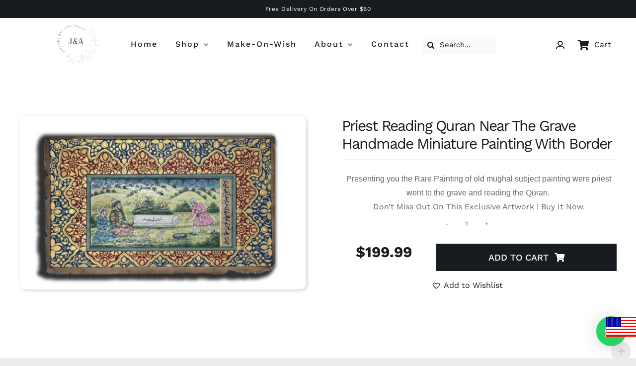

--- FILE ---
content_type: text/html; charset=UTF-8
request_url: https://jeyporeartandcraft.com/product/priest-reading-quran-near-the-grave-handmade-miniature-painting-with-border/
body_size: 45786
content:
<!DOCTYPE html>
<html class="avada-html-layout-wide avada-html-header-position-top avada-is-100-percent-template" lang="en-US" prefix="og: http://ogp.me/ns# fb: http://ogp.me/ns/fb# product: http://ogp.me/ns/product#">
<head>
	<meta http-equiv="X-UA-Compatible" content="IE=edge" />
	<meta http-equiv="Content-Type" content="text/html; charset=utf-8"/>
	<meta name="viewport" content="width=device-width, initial-scale=1" />
	<style id="awlb-live-editor">.fusion-builder-live .fusion-builder-live-toolbar .fusion-toolbar-nav>li.fusion-branding .fusion-builder-logo-wrapper .fusiona-avada-logo{background:url(https://jeyporeartandcraft.com/wp-content/uploads/2022/09/logo-removebg-preview.png) no-repeat center!important;background-size:contain!important;width:30px;height:30px}.fusion-builder-live .fusion-builder-live-toolbar .fusion-toolbar-nav>li.fusion-branding .fusion-builder-logo-wrapper .fusiona-avada-logo:before{display:none}</style><meta name='robots' content='index, follow, max-image-preview:large, max-snippet:-1, max-video-preview:-1' />
<!-- Google tag (gtag.js) Consent Mode dataLayer added by Site Kit -->
<script type="text/javascript" id="google_gtagjs-js-consent-mode-data-layer">
/* <![CDATA[ */
window.dataLayer = window.dataLayer || [];function gtag(){dataLayer.push(arguments);}
gtag('consent', 'default', {"ad_personalization":"denied","ad_storage":"denied","ad_user_data":"denied","analytics_storage":"denied","functionality_storage":"denied","security_storage":"denied","personalization_storage":"denied","region":["AT","BE","BG","CH","CY","CZ","DE","DK","EE","ES","FI","FR","GB","GR","HR","HU","IE","IS","IT","LI","LT","LU","LV","MT","NL","NO","PL","PT","RO","SE","SI","SK"],"wait_for_update":500});
window._googlesitekitConsentCategoryMap = {"statistics":["analytics_storage"],"marketing":["ad_storage","ad_user_data","ad_personalization"],"functional":["functionality_storage","security_storage"],"preferences":["personalization_storage"]};
window._googlesitekitConsents = {"ad_personalization":"denied","ad_storage":"denied","ad_user_data":"denied","analytics_storage":"denied","functionality_storage":"denied","security_storage":"denied","personalization_storage":"denied","region":["AT","BE","BG","CH","CY","CZ","DE","DK","EE","ES","FI","FR","GB","GR","HR","HU","IE","IS","IT","LI","LT","LU","LV","MT","NL","NO","PL","PT","RO","SE","SI","SK"],"wait_for_update":500};
/* ]]> */
</script>
<!-- End Google tag (gtag.js) Consent Mode dataLayer added by Site Kit -->

	<!-- This site is optimized with the Yoast SEO Premium plugin v20.6 (Yoast SEO v25.8) - https://yoast.com/wordpress/plugins/seo/ -->
	<title>Priest Reading Quran Near The Grave Handmade Miniature Painting With Border - Jeypore Art And Craft</title>
	<meta name="description" content="Presenting you the Rare Painting of old mughal subject painting were priest went to the grave and reading the Quran. Don’t Miss Out On This Exclusive Artwork ! Buy It Now." />
	<link rel="canonical" href="https://jeyporeartandcraft.com/product/priest-reading-quran-near-the-grave-handmade-miniature-painting-with-border/" />
	<meta property="og:locale" content="en_US" />
	<meta property="og:type" content="product" />
	<meta property="og:title" content="Priest Reading Quran Near The Grave Handmade Miniature Painting With Border" />
	<meta property="og:description" content="Presenting you the Rare Painting of old mughal subject painting were priest went to the grave and reading the Quran. Don’t Miss Out On This Exclusive Artwork ! Buy It Now." />
	<meta property="og:url" content="https://jeyporeartandcraft.com/product/priest-reading-quran-near-the-grave-handmade-miniature-painting-with-border/" />
	<meta property="og:site_name" content="Jeypore Art And Craft" />
	<meta property="article:modified_time" content="2026-01-02T07:39:37+00:00" />
	<meta property="og:image" content="https://jeyporeartandcraft.com/wp-content/uploads/2024/04/P-2725-1.jpg" />
	<meta property="og:image:width" content="1933" />
	<meta property="og:image:height" content="1174" />
	<meta property="og:image:type" content="image/jpeg" /><meta property="og:image" content="https://jeyporeartandcraft.com/wp-content/uploads/2024/04/P-2725a-1.jpg" />
	<meta property="og:image:width" content="1800" />
	<meta property="og:image:height" content="1050" />
	<meta property="og:image:type" content="image/jpeg" /><meta property="og:image" content="https://jeyporeartandcraft.com/wp-content/uploads/2024/04/P-2725b-1.jpg" />
	<meta property="og:image:width" content="1050" />
	<meta property="og:image:height" content="675" />
	<meta property="og:image:type" content="image/jpeg" />
	<meta name="twitter:card" content="summary_large_image" />
	<meta name="twitter:label1" content="Price" />
	<meta name="twitter:data1" content="&#036;199.99" />
	<meta name="twitter:label2" content="Availability" />
	<meta name="twitter:data2" content="In stock" />
	<script type="application/ld+json" class="yoast-schema-graph">{"@context":"https://schema.org","@graph":[{"@type":["WebPage","ItemPage"],"@id":"https://jeyporeartandcraft.com/product/priest-reading-quran-near-the-grave-handmade-miniature-painting-with-border/","url":"https://jeyporeartandcraft.com/product/priest-reading-quran-near-the-grave-handmade-miniature-painting-with-border/","name":"Priest Reading Quran Near The Grave Handmade Miniature Painting With Border - Jeypore Art And Craft","isPartOf":{"@id":"https://jeyporeartandcraft.com/#website"},"primaryImageOfPage":{"@id":"https://jeyporeartandcraft.com/product/priest-reading-quran-near-the-grave-handmade-miniature-painting-with-border/#primaryimage"},"image":{"@id":"https://jeyporeartandcraft.com/product/priest-reading-quran-near-the-grave-handmade-miniature-painting-with-border/#primaryimage"},"thumbnailUrl":"https://jeyporeartandcraft.com/wp-content/uploads/2024/04/P-2725-1.jpg","breadcrumb":{"@id":"https://jeyporeartandcraft.com/product/priest-reading-quran-near-the-grave-handmade-miniature-painting-with-border/#breadcrumb"},"inLanguage":"en-US","potentialAction":{"@type":"BuyAction","target":"https://jeyporeartandcraft.com/product/priest-reading-quran-near-the-grave-handmade-miniature-painting-with-border/"}},{"@type":"ImageObject","inLanguage":"en-US","@id":"https://jeyporeartandcraft.com/product/priest-reading-quran-near-the-grave-handmade-miniature-painting-with-border/#primaryimage","url":"https://jeyporeartandcraft.com/wp-content/uploads/2024/04/P-2725-1.jpg","contentUrl":"https://jeyporeartandcraft.com/wp-content/uploads/2024/04/P-2725-1.jpg","width":1933,"height":1174},{"@type":"BreadcrumbList","@id":"https://jeyporeartandcraft.com/product/priest-reading-quran-near-the-grave-handmade-miniature-painting-with-border/#breadcrumb","itemListElement":[{"@type":"ListItem","position":1,"name":"Home","item":"https://jeyporeartandcraft.com/"},{"@type":"ListItem","position":2,"name":"Shop","item":"https://jeyporeartandcraft.com/shop/"},{"@type":"ListItem","position":3,"name":"Priest Reading Quran Near The Grave Handmade Miniature Painting With Border"}]},{"@type":"WebSite","@id":"https://jeyporeartandcraft.com/#website","url":"https://jeyporeartandcraft.com/","name":"Jeypore Art And Craft","description":"Crafting your Curiosity","publisher":{"@id":"https://jeyporeartandcraft.com/#organization"},"alternateName":"jaipur art and craft","potentialAction":[{"@type":"SearchAction","target":{"@type":"EntryPoint","urlTemplate":"https://jeyporeartandcraft.com/?s={search_term_string}"},"query-input":{"@type":"PropertyValueSpecification","valueRequired":true,"valueName":"search_term_string"}}],"inLanguage":"en-US"},{"@type":"Organization","@id":"https://jeyporeartandcraft.com/#organization","name":"Jeypore Art & Craft","url":"https://jeyporeartandcraft.com/","logo":{"@type":"ImageObject","inLanguage":"en-US","@id":"https://jeyporeartandcraft.com/#/schema/logo/image/","url":"https://jeyporeartandcraft.com/wp-content/uploads/2022/09/logo-removebg-preview.png","contentUrl":"https://jeyporeartandcraft.com/wp-content/uploads/2022/09/logo-removebg-preview.png","width":560,"height":446,"caption":"Jeypore Art & Craft"},"image":{"@id":"https://jeyporeartandcraft.com/#/schema/logo/image/"},"sameAs":["https://instagram.com/jeyporeartandcraft/"]}]}</script>
	<meta property="product:price:amount" content="199.99" />
	<meta property="product:price:currency" content="USD" />
	<meta property="og:availability" content="instock" />
	<meta property="product:availability" content="instock" />
	<meta property="product:retailer_item_id" content="P-2725" />
	<meta property="product:condition" content="new" />
	<!-- / Yoast SEO Premium plugin. -->


<link rel='dns-prefetch' href='//www.googletagmanager.com' />
<link rel="alternate" type="application/rss+xml" title="Jeypore Art And Craft &raquo; Feed" href="https://jeyporeartandcraft.com/feed/" />
<link rel="alternate" type="application/rss+xml" title="Jeypore Art And Craft &raquo; Comments Feed" href="https://jeyporeartandcraft.com/comments/feed/" />
					<link rel="shortcut icon" href="https://jeyporeartandcraft.com/wp-content/uploads/2022/09/logo-removebg-preview.png" type="image/x-icon" />
		
					<!-- Apple Touch Icon -->
			<link rel="apple-touch-icon" sizes="180x180" href="https://jeyporeartandcraft.com/wp-content/uploads/2022/09/logo-removebg-preview.png">
		
					<!-- Android Icon -->
			<link rel="icon" sizes="192x192" href="https://jeyporeartandcraft.com/wp-content/uploads/2022/09/logo-removebg-preview.png">
		
					<!-- MS Edge Icon -->
			<meta name="msapplication-TileImage" content="https://jeyporeartandcraft.com/wp-content/uploads/2022/09/logo-removebg-preview.png">
				<link rel="alternate" title="oEmbed (JSON)" type="application/json+oembed" href="https://jeyporeartandcraft.com/wp-json/oembed/1.0/embed?url=https%3A%2F%2Fjeyporeartandcraft.com%2Fproduct%2Fpriest-reading-quran-near-the-grave-handmade-miniature-painting-with-border%2F" />
<link rel="alternate" title="oEmbed (XML)" type="text/xml+oembed" href="https://jeyporeartandcraft.com/wp-json/oembed/1.0/embed?url=https%3A%2F%2Fjeyporeartandcraft.com%2Fproduct%2Fpriest-reading-quran-near-the-grave-handmade-miniature-painting-with-border%2F&#038;format=xml" />

		<meta property="og:title" content="Priest Reading Quran Near The Grave Handmade Miniature Painting With Border"/>
		<meta property="og:type" content="article"/>
		<meta property="og:url" content="https://jeyporeartandcraft.com/product/priest-reading-quran-near-the-grave-handmade-miniature-painting-with-border/"/>
		<meta property="og:site_name" content="Jeypore Art And Craft"/>
		<meta property="og:description" content="Product Feature 

&nbsp;"/>

									<meta property="og:image" content="https://jeyporeartandcraft.com/wp-content/uploads/2024/04/P-2725-1.jpg"/>
							<style id='wp-img-auto-sizes-contain-inline-css' type='text/css'>img:is([sizes=auto i],[sizes^="auto," i]){contain-intrinsic-size:3000px 1500px}</style>

<link data-optimized="1" rel='stylesheet' id='woocommerce-multi-currency-css' href='https://jeyporeartandcraft.com/wp-content/litespeed/css/725dcd7d668663138a8df910163e9729.css?ver=21399' type='text/css' media='all' />
<style id='woocommerce-multi-currency-inline-css' type='text/css'>.woocommerce-multi-currency .wmc-list-currencies .wmc-currency.wmc-active,.woocommerce-multi-currency .wmc-list-currencies .wmc-currency:hover{background:#0c0c0c!important}.woocommerce-multi-currency .wmc-list-currencies .wmc-currency,.woocommerce-multi-currency .wmc-title,.woocommerce-multi-currency.wmc-price-switcher a{background:#212121!important}.woocommerce-multi-currency .wmc-title,.woocommerce-multi-currency .wmc-list-currencies .wmc-currency span,.woocommerce-multi-currency .wmc-list-currencies .wmc-currency a,.woocommerce-multi-currency.wmc-price-switcher a{color:#ffffff!important}font-family:'georgia';font-weight:700;font-style:normal;text-transform:capitalize;.woocommerce-multi-currency.wmc-sidebar{top:10%}.woocommerce-multi-currency.wmc-shortcode .wmc-currency{background-color:#fff;color:#212121}.woocommerce-multi-currency.wmc-shortcode .wmc-currency.wmc-active,.woocommerce-multi-currency.wmc-shortcode .wmc-current-currency{background-color:#fff;color:#212121}.woocommerce-multi-currency.wmc-shortcode.vertical-currency-symbols-circle:not(.wmc-currency-trigger-click) .wmc-currency-wrapper:hover .wmc-sub-currency,.woocommerce-multi-currency.wmc-shortcode.vertical-currency-symbols-circle.wmc-currency-trigger-click .wmc-sub-currency{animation:height_slide 400ms}@keyframes height_slide{0%{height:0}100%{height:400%}}.woocommerce-multi-currency.wmc-sidebar.style-1 .wmc-list-currencies .wmc-currency .wmc-currency-content-left:not(.wmc-active-title){width:60px!important}.woocommerce-multi-currency.wmc-sidebar.wmc-right{right:-190px}.woocommerce-multi-currency.wmc-sidebar.wmc-left{left:-190px}</style>
<link data-optimized="1" rel='stylesheet' id='layerslider-css' href='https://jeyporeartandcraft.com/wp-content/litespeed/css/9296b815c149c4524969f9a2a89909c8.css?ver=3752a' type='text/css' media='all' />
<link data-optimized="1" rel='stylesheet' id='dashicons-css' href='https://jeyporeartandcraft.com/wp-content/litespeed/css/57bf5aad54da61ad870f96b9dffe9e57.css?ver=bb385' type='text/css' media='all' />
<link data-optimized="1" rel='stylesheet' id='admin-bar-css' href='https://jeyporeartandcraft.com/wp-content/litespeed/css/277974bcbed0adc50a8a8683fd6dfb4b.css?ver=9a366' type='text/css' media='all' />
<style id='admin-bar-inline-css' type='text/css'>#p404RedirectChart .canvasjs-chart-credit{display:none!important}#p404RedirectChart canvas{border-radius:6px}.p404-redirect-adminbar-weekly-title{font-weight:700;font-size:14px;color:#fff;margin-bottom:6px}#wpadminbar #wp-admin-bar-p404_free_top_button .ab-icon:before{content:"\f103";color:#dc3545;top:3px}#wp-admin-bar-p404_free_top_button .ab-item{min-width:80px!important;padding:0px!important}.p404-redirect-adminbar-dropdown-wrap{min-width:0;padding:0;position:static!important}#wpadminbar #wp-admin-bar-p404_free_top_button_dropdown{position:static!important}#wpadminbar #wp-admin-bar-p404_free_top_button_dropdown .ab-item{padding:0!important;margin:0!important}.p404-redirect-dropdown-container{min-width:340px;padding:18px 18px 12px 18px;background:#23282d!important;color:#fff;border-radius:12px;box-shadow:0 8px 32px rgb(0 0 0 / .25);margin-top:10px;position:relative!important;z-index:999999!important;display:block!important;border:1px solid #444}#wpadminbar #wp-admin-bar-p404_free_top_button .p404-redirect-dropdown-container{display:none!important}#wpadminbar #wp-admin-bar-p404_free_top_button:hover .p404-redirect-dropdown-container{display:block!important}#wpadminbar #wp-admin-bar-p404_free_top_button:hover #wp-admin-bar-p404_free_top_button_dropdown .p404-redirect-dropdown-container{display:block!important}.p404-redirect-card{background:#2c3338;border-radius:8px;padding:18px 18px 12px 18px;box-shadow:0 2px 8px rgb(0 0 0 / .07);display:flex;flex-direction:column;align-items:flex-start;border:1px solid #444}.p404-redirect-btn{display:inline-block;background:#dc3545;color:#fff!important;font-weight:700;padding:5px 22px;border-radius:8px;text-decoration:none;font-size:17px;transition:background 0.2s,box-shadow 0.2s;margin-top:8px;box-shadow:0 2px 8px rgb(220 53 69 / .15);text-align:center;line-height:1.6}.p404-redirect-btn:hover{background:#c82333;color:#fff!important;box-shadow:0 4px 16px rgb(220 53 69 / .25)}#wpadminbar .ab-top-menu>li:hover>.ab-item,#wpadminbar .ab-top-menu>li.hover>.ab-item{z-index:auto}#wpadminbar #wp-admin-bar-p404_free_top_button:hover>.ab-item{z-index:999998!important}</style>
<style id='woocommerce-inline-inline-css' type='text/css'>.woocommerce form .form-row .required{visibility:visible}</style>
<link rel='preload' as='font' type='font/woff2' crossorigin='anonymous' id='tinvwl-webfont-font-css' href='https://jeyporeartandcraft.com/wp-content/plugins/ti-woocommerce-wishlist/assets/fonts/tinvwl-webfont.woff2?ver=xu2uyi'  media='all' />
<link data-optimized="1" rel='stylesheet' id='tinvwl-webfont-css' href='https://jeyporeartandcraft.com/wp-content/litespeed/css/02844565620b9a30b3ae528b8e0dcd40.css?ver=67b19' type='text/css' media='all' />
<link data-optimized="1" rel='stylesheet' id='tinvwl-css' href='https://jeyporeartandcraft.com/wp-content/litespeed/css/14361936c75c067d6cc75cb056203fd9.css?ver=8410f' type='text/css' media='all' />
<link data-optimized="1" rel='stylesheet' id='dhvc-woocommerce-page-css' href='https://jeyporeartandcraft.com/wp-content/litespeed/css/0c289d691258a457872ded41859656ce.css?ver=0c56b' type='text/css' media='all' />
<link data-optimized="1" rel='stylesheet' id='fusion-dynamic-css-css' href='https://jeyporeartandcraft.com/wp-content/litespeed/css/1109720b6951c5facf1e4e974e9e8433.css?ver=ece69' type='text/css' media='all' />
<script type="text/template" id="tmpl-variation-template">
	<div class="woocommerce-variation-description">{{{ data.variation.variation_description }}}</div>
	<div class="woocommerce-variation-price">{{{ data.variation.price_html }}}</div>
	<div class="woocommerce-variation-availability">{{{ data.variation.availability_html }}}</div>
</script>
<script type="text/template" id="tmpl-unavailable-variation-template">
	<p role="alert">Sorry, this product is unavailable. Please choose a different combination.</p>
</script>
<script type="text/javascript" src="https://jeyporeartandcraft.com/wp-includes/js/jquery/jquery.min.js?ver=3.7.1" id="jquery-core-js"></script>
<script type="text/javascript" id="woocommerce-multi-currency-js-extra">
/* <![CDATA[ */
var wooMultiCurrencyParams = {"enableCacheCompatible":"1","ajaxUrl":"https://jeyporeartandcraft.com/wp-admin/admin-ajax.php","switchByJS":"1","extra_params":[]};
//# sourceURL=woocommerce-multi-currency-js-extra
/* ]]> */
</script>
<script type="text/javascript" src="https://jeyporeartandcraft.com/wp-content/plugins/woocommerce-multi-currency/js/woocommerce-multi-currency.min.js?ver=2.1.36" id="woocommerce-multi-currency-js"></script>
<script type="text/javascript" id="layerslider-utils-js-extra">
/* <![CDATA[ */
var LS_Meta = {"v":"7.2.5","fixGSAP":"1"};
//# sourceURL=layerslider-utils-js-extra
/* ]]> */
</script>
<script type="text/javascript" src="https://jeyporeartandcraft.com/wp-content/plugins/LayerSlider/assets/static/layerslider/js/layerslider.utils.js?ver=7.2.5" id="layerslider-utils-js"></script>
<script type="text/javascript" src="https://jeyporeartandcraft.com/wp-content/plugins/LayerSlider/assets/static/layerslider/js/layerslider.kreaturamedia.jquery.js?ver=7.2.5" id="layerslider-js"></script>
<script type="text/javascript" src="https://jeyporeartandcraft.com/wp-content/plugins/LayerSlider/assets/static/layerslider/js/layerslider.transitions.js?ver=7.2.5" id="layerslider-transitions-js"></script>
<script type="text/javascript" src="https://jeyporeartandcraft.com/wp-content/plugins/woocommerce/assets/js/jquery-blockui/jquery.blockUI.min.js?ver=2.7.0-wc.10.4.3" id="wc-jquery-blockui-js" data-wp-strategy="defer"></script>
<script type="text/javascript" id="wc-add-to-cart-js-extra">
/* <![CDATA[ */
var wc_add_to_cart_params = {"ajax_url":"/wp-admin/admin-ajax.php","wc_ajax_url":"/?wc-ajax=%%endpoint%%","i18n_view_cart":"View cart","cart_url":"https://jeyporeartandcraft.com/shop/cart/","is_cart":"","cart_redirect_after_add":"yes"};
//# sourceURL=wc-add-to-cart-js-extra
/* ]]> */
</script>
<script type="text/javascript" src="https://jeyporeartandcraft.com/wp-content/plugins/woocommerce/assets/js/frontend/add-to-cart.min.js?ver=10.4.3" id="wc-add-to-cart-js" defer="defer" data-wp-strategy="defer"></script>
<script type="text/javascript" src="https://jeyporeartandcraft.com/wp-content/plugins/woocommerce/assets/js/zoom/jquery.zoom.min.js?ver=1.7.21-wc.10.4.3" id="wc-zoom-js" defer="defer" data-wp-strategy="defer"></script>
<script type="text/javascript" src="https://jeyporeartandcraft.com/wp-content/plugins/woocommerce/assets/js/flexslider/jquery.flexslider.min.js?ver=2.7.2-wc.10.4.3" id="wc-flexslider-js" defer="defer" data-wp-strategy="defer"></script>
<script type="text/javascript" src="https://jeyporeartandcraft.com/wp-content/plugins/woocommerce/assets/js/photoswipe/photoswipe.min.js?ver=4.1.1-wc.10.4.3" id="wc-photoswipe-js" defer="defer" data-wp-strategy="defer"></script>
<script type="text/javascript" src="https://jeyporeartandcraft.com/wp-content/plugins/woocommerce/assets/js/photoswipe/photoswipe-ui-default.min.js?ver=4.1.1-wc.10.4.3" id="wc-photoswipe-ui-default-js" defer="defer" data-wp-strategy="defer"></script>
<script type="text/javascript" id="wc-single-product-js-extra">
/* <![CDATA[ */
var wc_single_product_params = {"i18n_required_rating_text":"Please select a rating","i18n_rating_options":["1 of 5 stars","2 of 5 stars","3 of 5 stars","4 of 5 stars","5 of 5 stars"],"i18n_product_gallery_trigger_text":"View full-screen image gallery","review_rating_required":"yes","flexslider":{"rtl":false,"animation":"slide","smoothHeight":true,"directionNav":true,"controlNav":"thumbnails","slideshow":false,"animationSpeed":500,"animationLoop":false,"allowOneSlide":false},"zoom_enabled":"1","zoom_options":[],"photoswipe_enabled":"1","photoswipe_options":{"shareEl":false,"closeOnScroll":false,"history":false,"hideAnimationDuration":0,"showAnimationDuration":0},"flexslider_enabled":"1"};
//# sourceURL=wc-single-product-js-extra
/* ]]> */
</script>
<script type="text/javascript" src="https://jeyporeartandcraft.com/wp-content/plugins/woocommerce/assets/js/frontend/single-product.min.js?ver=10.4.3" id="wc-single-product-js" defer="defer" data-wp-strategy="defer"></script>
<script type="text/javascript" src="https://jeyporeartandcraft.com/wp-content/plugins/woocommerce/assets/js/js-cookie/js.cookie.min.js?ver=2.1.4-wc.10.4.3" id="wc-js-cookie-js" data-wp-strategy="defer"></script>
<script type="text/javascript" id="woocommerce-js-extra">
/* <![CDATA[ */
var woocommerce_params = {"ajax_url":"/wp-admin/admin-ajax.php","wc_ajax_url":"/?wc-ajax=%%endpoint%%","i18n_password_show":"Show password","i18n_password_hide":"Hide password"};
//# sourceURL=woocommerce-js-extra
/* ]]> */
</script>
<script type="text/javascript" src="https://jeyporeartandcraft.com/wp-content/plugins/woocommerce/assets/js/frontend/woocommerce.min.js?ver=10.4.3" id="woocommerce-js" defer="defer" data-wp-strategy="defer"></script>
<script type="text/javascript" src="https://jeyporeartandcraft.com/wp-includes/js/underscore.min.js?ver=1.13.7" id="underscore-js"></script>
<script type="text/javascript" id="wp-util-js-extra">
/* <![CDATA[ */
var _wpUtilSettings = {"ajax":{"url":"/wp-admin/admin-ajax.php"}};
//# sourceURL=wp-util-js-extra
/* ]]> */
</script>
<script type="text/javascript" src="https://jeyporeartandcraft.com/wp-includes/js/wp-util.min.js?ver=426b93bd12b15b2340cf548fa6d6c9a6" id="wp-util-js"></script>
<script type="text/javascript" id="wc-add-to-cart-variation-js-extra">
/* <![CDATA[ */
var wc_add_to_cart_variation_params = {"wc_ajax_url":"/?wc-ajax=%%endpoint%%","i18n_no_matching_variations_text":"Sorry, no products matched your selection. Please choose a different combination.","i18n_make_a_selection_text":"Please select some product options before adding this product to your cart.","i18n_unavailable_text":"Sorry, this product is unavailable. Please choose a different combination.","i18n_reset_alert_text":"Your selection has been reset. Please select some product options before adding this product to your cart."};
//# sourceURL=wc-add-to-cart-variation-js-extra
/* ]]> */
</script>
<script type="text/javascript" src="https://jeyporeartandcraft.com/wp-content/plugins/woocommerce/assets/js/frontend/add-to-cart-variation.min.js?ver=10.4.3" id="wc-add-to-cart-variation-js" defer="defer" data-wp-strategy="defer"></script>

<!-- Google tag (gtag.js) snippet added by Site Kit -->
<!-- Google Analytics snippet added by Site Kit -->
<script type="text/javascript" src="https://www.googletagmanager.com/gtag/js?id=GT-WPTC2GX" id="google_gtagjs-js" async></script>
<script type="text/javascript" id="google_gtagjs-js-after">
/* <![CDATA[ */
window.dataLayer = window.dataLayer || [];function gtag(){dataLayer.push(arguments);}
gtag("set","linker",{"domains":["jeyporeartandcraft.com"]});
gtag("js", new Date());
gtag("set", "developer_id.dZTNiMT", true);
gtag("config", "GT-WPTC2GX");
//# sourceURL=google_gtagjs-js-after
/* ]]> */
</script>
<script type="text/javascript" id="woocommerce-multi-currency-switcher-js-extra">
/* <![CDATA[ */
var _woocommerce_multi_currency_params = {"use_session":"1","do_not_reload_page":"","ajax_url":"https://jeyporeartandcraft.com/wp-admin/admin-ajax.php","posts_submit":"0","switch_by_js":"1"};
//# sourceURL=woocommerce-multi-currency-switcher-js-extra
/* ]]> */
</script>
<script type="text/javascript" src="https://jeyporeartandcraft.com/wp-content/plugins/woocommerce-multi-currency/js/woocommerce-multi-currency-switcher.min.js?ver=2.1.36" id="woocommerce-multi-currency-switcher-js"></script>
<meta name="generator" content="Powered by LayerSlider 7.2.5 - Multi-Purpose, Responsive, Parallax, Mobile-Friendly Slider Plugin for WordPress." />
<!-- LayerSlider updates and docs at: https://layerslider.com -->
<link rel="https://api.w.org/" href="https://jeyporeartandcraft.com/wp-json/" /><link rel="alternate" title="JSON" type="application/json" href="https://jeyporeartandcraft.com/wp-json/wp/v2/product/6538" /><link rel="EditURI" type="application/rsd+xml" title="RSD" href="https://jeyporeartandcraft.com/xmlrpc.php?rsd" />
<meta name="generator" content="Site Kit by Google 1.160.1" /><!-- Google site verification - Google for WooCommerce -->
<meta name="google-site-verification" content="8mUWJX0Ia0GqpWDHv0XT-pbPemOzpiU4bWZMohJJDhY" />
<style type="text/css" id="css-fb-visibility">@media screen and (max-width:640px){.fusion-no-small-visibility{display:none!important}body .sm-text-align-center{text-align:center!important}body .sm-text-align-left{text-align:left!important}body .sm-text-align-right{text-align:right!important}body .sm-flex-align-center{justify-content:center!important}body .sm-flex-align-flex-start{justify-content:flex-start!important}body .sm-flex-align-flex-end{justify-content:flex-end!important}body .sm-mx-auto{margin-left:auto!important;margin-right:auto!important}body .sm-ml-auto{margin-left:auto!important}body .sm-mr-auto{margin-right:auto!important}body .fusion-absolute-position-small{position:absolute;top:auto;width:100%}.awb-sticky.awb-sticky-small{position:sticky;top:var(--awb-sticky-offset,0)}}@media screen and (min-width:641px) and (max-width:1024px){.fusion-no-medium-visibility{display:none!important}body .md-text-align-center{text-align:center!important}body .md-text-align-left{text-align:left!important}body .md-text-align-right{text-align:right!important}body .md-flex-align-center{justify-content:center!important}body .md-flex-align-flex-start{justify-content:flex-start!important}body .md-flex-align-flex-end{justify-content:flex-end!important}body .md-mx-auto{margin-left:auto!important;margin-right:auto!important}body .md-ml-auto{margin-left:auto!important}body .md-mr-auto{margin-right:auto!important}body .fusion-absolute-position-medium{position:absolute;top:auto;width:100%}.awb-sticky.awb-sticky-medium{position:sticky;top:var(--awb-sticky-offset,0)}}@media screen and (min-width:1025px){.fusion-no-large-visibility{display:none!important}body .lg-text-align-center{text-align:center!important}body .lg-text-align-left{text-align:left!important}body .lg-text-align-right{text-align:right!important}body .lg-flex-align-center{justify-content:center!important}body .lg-flex-align-flex-start{justify-content:flex-start!important}body .lg-flex-align-flex-end{justify-content:flex-end!important}body .lg-mx-auto{margin-left:auto!important;margin-right:auto!important}body .lg-ml-auto{margin-left:auto!important}body .lg-mr-auto{margin-right:auto!important}body .fusion-absolute-position-large{position:absolute;top:auto;width:100%}.awb-sticky.awb-sticky-large{position:sticky;top:var(--awb-sticky-offset,0)}}</style>	<noscript><style>.woocommerce-product-gallery{ opacity: 1 !important; }</style></noscript>
	
<!-- Google AdSense meta tags added by Site Kit -->
<meta name="google-adsense-platform-account" content="ca-host-pub-2644536267352236">
<meta name="google-adsense-platform-domain" content="sitekit.withgoogle.com">
<!-- End Google AdSense meta tags added by Site Kit -->

<!-- Meta Pixel Code -->
<script type='text/javascript'>
!function(f,b,e,v,n,t,s){if(f.fbq)return;n=f.fbq=function(){n.callMethod?
n.callMethod.apply(n,arguments):n.queue.push(arguments)};if(!f._fbq)f._fbq=n;
n.push=n;n.loaded=!0;n.version='2.0';n.queue=[];t=b.createElement(e);t.async=!0;
t.src=v;s=b.getElementsByTagName(e)[0];s.parentNode.insertBefore(t,s)}(window,
document,'script','https://connect.facebook.net/en_US/fbevents.js?v=next');
</script>
<!-- End Meta Pixel Code -->

      <script type='text/javascript'>
        var url = window.location.origin + '?ob=open-bridge';
        fbq('set', 'openbridge', '771864091043310', url);
      </script>
    <script type='text/javascript'>fbq('init', '771864091043310', {}, {
    "agent": "wordpress-6.9-4.0.1"
})</script><script type='text/javascript'>
    fbq('track', 'PageView', []);
  </script>
<!-- Meta Pixel Code -->
<noscript>
<img height="1" width="1" style="display:none" alt="fbpx"
src="https://www.facebook.com/tr?id=771864091043310&ev=PageView&noscript=1" />
</noscript>
<!-- End Meta Pixel Code -->
<meta name="generator" content="Powered by Slider Revolution 6.5.25 - responsive, Mobile-Friendly Slider Plugin for WordPress with comfortable drag and drop interface." />
<script>function setREVStartSize(e){
			//window.requestAnimationFrame(function() {
				window.RSIW = window.RSIW===undefined ? window.innerWidth : window.RSIW;
				window.RSIH = window.RSIH===undefined ? window.innerHeight : window.RSIH;
				try {
					var pw = document.getElementById(e.c).parentNode.offsetWidth,
						newh;
					pw = pw===0 || isNaN(pw) || (e.l=="fullwidth" || e.layout=="fullwidth") ? window.RSIW : pw;
					e.tabw = e.tabw===undefined ? 0 : parseInt(e.tabw);
					e.thumbw = e.thumbw===undefined ? 0 : parseInt(e.thumbw);
					e.tabh = e.tabh===undefined ? 0 : parseInt(e.tabh);
					e.thumbh = e.thumbh===undefined ? 0 : parseInt(e.thumbh);
					e.tabhide = e.tabhide===undefined ? 0 : parseInt(e.tabhide);
					e.thumbhide = e.thumbhide===undefined ? 0 : parseInt(e.thumbhide);
					e.mh = e.mh===undefined || e.mh=="" || e.mh==="auto" ? 0 : parseInt(e.mh,0);
					if(e.layout==="fullscreen" || e.l==="fullscreen")
						newh = Math.max(e.mh,window.RSIH);
					else{
						e.gw = Array.isArray(e.gw) ? e.gw : [e.gw];
						for (var i in e.rl) if (e.gw[i]===undefined || e.gw[i]===0) e.gw[i] = e.gw[i-1];
						e.gh = e.el===undefined || e.el==="" || (Array.isArray(e.el) && e.el.length==0)? e.gh : e.el;
						e.gh = Array.isArray(e.gh) ? e.gh : [e.gh];
						for (var i in e.rl) if (e.gh[i]===undefined || e.gh[i]===0) e.gh[i] = e.gh[i-1];
											
						var nl = new Array(e.rl.length),
							ix = 0,
							sl;
						e.tabw = e.tabhide>=pw ? 0 : e.tabw;
						e.thumbw = e.thumbhide>=pw ? 0 : e.thumbw;
						e.tabh = e.tabhide>=pw ? 0 : e.tabh;
						e.thumbh = e.thumbhide>=pw ? 0 : e.thumbh;
						for (var i in e.rl) nl[i] = e.rl[i]<window.RSIW ? 0 : e.rl[i];
						sl = nl[0];
						for (var i in nl) if (sl>nl[i] && nl[i]>0) { sl = nl[i]; ix=i;}
						var m = pw>(e.gw[ix]+e.tabw+e.thumbw) ? 1 : (pw-(e.tabw+e.thumbw)) / (e.gw[ix]);
						newh =  (e.gh[ix] * m) + (e.tabh + e.thumbh);
					}
					var el = document.getElementById(e.c);
					if (el!==null && el) el.style.height = newh+"px";
					el = document.getElementById(e.c+"_wrapper");
					if (el!==null && el) {
						el.style.height = newh+"px";
						el.style.display = "block";
					}
				} catch(e){
					console.log("Failure at Presize of Slider:" + e)
				}
			//});
		  };</script>
		<script type="text/javascript">
			var doc = document.documentElement;
			doc.setAttribute( 'data-useragent', navigator.userAgent );
		</script>
		<style type="text/css" id="fusion-builder-template-content-css">.skunew{color:#000;font-family:'Work Sans';font-size:15px}.featurepic{border-radius:10px}.fontsizi .product-title{font-size:16px!important;font-style:normal!important;font-weight:500}.fusion-load-more-button{background-color:#000;border:none;color:#fff;text-align:center;text-decoration:none;display:inline-block;font-size:16px;width:500px;box-shadow:0 12px 16px 0 rgb(0 0 0 / .24),0 17px 50px 0 rgb(0 0 0 / .19);border-radius:10px;float:right!important;</style>
	<style id='global-styles-inline-css' type='text/css'>:root{--wp--preset--aspect-ratio--square:1;--wp--preset--aspect-ratio--4-3:4/3;--wp--preset--aspect-ratio--3-4:3/4;--wp--preset--aspect-ratio--3-2:3/2;--wp--preset--aspect-ratio--2-3:2/3;--wp--preset--aspect-ratio--16-9:16/9;--wp--preset--aspect-ratio--9-16:9/16;--wp--preset--color--black:#000000;--wp--preset--color--cyan-bluish-gray:#abb8c3;--wp--preset--color--white:#ffffff;--wp--preset--color--pale-pink:#f78da7;--wp--preset--color--vivid-red:#cf2e2e;--wp--preset--color--luminous-vivid-orange:#ff6900;--wp--preset--color--luminous-vivid-amber:#fcb900;--wp--preset--color--light-green-cyan:#7bdcb5;--wp--preset--color--vivid-green-cyan:#00d084;--wp--preset--color--pale-cyan-blue:#8ed1fc;--wp--preset--color--vivid-cyan-blue:#0693e3;--wp--preset--color--vivid-purple:#9b51e0;--wp--preset--gradient--vivid-cyan-blue-to-vivid-purple:linear-gradient(135deg,rgb(6,147,227) 0%,rgb(155,81,224) 100%);--wp--preset--gradient--light-green-cyan-to-vivid-green-cyan:linear-gradient(135deg,rgb(122,220,180) 0%,rgb(0,208,130) 100%);--wp--preset--gradient--luminous-vivid-amber-to-luminous-vivid-orange:linear-gradient(135deg,rgb(252,185,0) 0%,rgb(255,105,0) 100%);--wp--preset--gradient--luminous-vivid-orange-to-vivid-red:linear-gradient(135deg,rgb(255,105,0) 0%,rgb(207,46,46) 100%);--wp--preset--gradient--very-light-gray-to-cyan-bluish-gray:linear-gradient(135deg,rgb(238,238,238) 0%,rgb(169,184,195) 100%);--wp--preset--gradient--cool-to-warm-spectrum:linear-gradient(135deg,rgb(74,234,220) 0%,rgb(151,120,209) 20%,rgb(207,42,186) 40%,rgb(238,44,130) 60%,rgb(251,105,98) 80%,rgb(254,248,76) 100%);--wp--preset--gradient--blush-light-purple:linear-gradient(135deg,rgb(255,206,236) 0%,rgb(152,150,240) 100%);--wp--preset--gradient--blush-bordeaux:linear-gradient(135deg,rgb(254,205,165) 0%,rgb(254,45,45) 50%,rgb(107,0,62) 100%);--wp--preset--gradient--luminous-dusk:linear-gradient(135deg,rgb(255,203,112) 0%,rgb(199,81,192) 50%,rgb(65,88,208) 100%);--wp--preset--gradient--pale-ocean:linear-gradient(135deg,rgb(255,245,203) 0%,rgb(182,227,212) 50%,rgb(51,167,181) 100%);--wp--preset--gradient--electric-grass:linear-gradient(135deg,rgb(202,248,128) 0%,rgb(113,206,126) 100%);--wp--preset--gradient--midnight:linear-gradient(135deg,rgb(2,3,129) 0%,rgb(40,116,252) 100%);--wp--preset--font-size--small:12px;--wp--preset--font-size--medium:20px;--wp--preset--font-size--large:24px;--wp--preset--font-size--x-large:42px;--wp--preset--font-size--normal:16px;--wp--preset--font-size--xlarge:32px;--wp--preset--font-size--huge:48px;--wp--preset--spacing--20:0.44rem;--wp--preset--spacing--30:0.67rem;--wp--preset--spacing--40:1rem;--wp--preset--spacing--50:1.5rem;--wp--preset--spacing--60:2.25rem;--wp--preset--spacing--70:3.38rem;--wp--preset--spacing--80:5.06rem;--wp--preset--shadow--natural:6px 6px 9px rgba(0, 0, 0, 0.2);--wp--preset--shadow--deep:12px 12px 50px rgba(0, 0, 0, 0.4);--wp--preset--shadow--sharp:6px 6px 0px rgba(0, 0, 0, 0.2);--wp--preset--shadow--outlined:6px 6px 0px -3px rgb(255, 255, 255), 6px 6px rgb(0, 0, 0);--wp--preset--shadow--crisp:6px 6px 0px rgb(0, 0, 0)}:where(.is-layout-flex){gap:.5em}:where(.is-layout-grid){gap:.5em}body .is-layout-flex{display:flex}.is-layout-flex{flex-wrap:wrap;align-items:center}.is-layout-flex>:is(*,div){margin:0}body .is-layout-grid{display:grid}.is-layout-grid>:is(*,div){margin:0}:where(.wp-block-columns.is-layout-flex){gap:2em}:where(.wp-block-columns.is-layout-grid){gap:2em}:where(.wp-block-post-template.is-layout-flex){gap:1.25em}:where(.wp-block-post-template.is-layout-grid){gap:1.25em}.has-black-color{color:var(--wp--preset--color--black)!important}.has-cyan-bluish-gray-color{color:var(--wp--preset--color--cyan-bluish-gray)!important}.has-white-color{color:var(--wp--preset--color--white)!important}.has-pale-pink-color{color:var(--wp--preset--color--pale-pink)!important}.has-vivid-red-color{color:var(--wp--preset--color--vivid-red)!important}.has-luminous-vivid-orange-color{color:var(--wp--preset--color--luminous-vivid-orange)!important}.has-luminous-vivid-amber-color{color:var(--wp--preset--color--luminous-vivid-amber)!important}.has-light-green-cyan-color{color:var(--wp--preset--color--light-green-cyan)!important}.has-vivid-green-cyan-color{color:var(--wp--preset--color--vivid-green-cyan)!important}.has-pale-cyan-blue-color{color:var(--wp--preset--color--pale-cyan-blue)!important}.has-vivid-cyan-blue-color{color:var(--wp--preset--color--vivid-cyan-blue)!important}.has-vivid-purple-color{color:var(--wp--preset--color--vivid-purple)!important}.has-black-background-color{background-color:var(--wp--preset--color--black)!important}.has-cyan-bluish-gray-background-color{background-color:var(--wp--preset--color--cyan-bluish-gray)!important}.has-white-background-color{background-color:var(--wp--preset--color--white)!important}.has-pale-pink-background-color{background-color:var(--wp--preset--color--pale-pink)!important}.has-vivid-red-background-color{background-color:var(--wp--preset--color--vivid-red)!important}.has-luminous-vivid-orange-background-color{background-color:var(--wp--preset--color--luminous-vivid-orange)!important}.has-luminous-vivid-amber-background-color{background-color:var(--wp--preset--color--luminous-vivid-amber)!important}.has-light-green-cyan-background-color{background-color:var(--wp--preset--color--light-green-cyan)!important}.has-vivid-green-cyan-background-color{background-color:var(--wp--preset--color--vivid-green-cyan)!important}.has-pale-cyan-blue-background-color{background-color:var(--wp--preset--color--pale-cyan-blue)!important}.has-vivid-cyan-blue-background-color{background-color:var(--wp--preset--color--vivid-cyan-blue)!important}.has-vivid-purple-background-color{background-color:var(--wp--preset--color--vivid-purple)!important}.has-black-border-color{border-color:var(--wp--preset--color--black)!important}.has-cyan-bluish-gray-border-color{border-color:var(--wp--preset--color--cyan-bluish-gray)!important}.has-white-border-color{border-color:var(--wp--preset--color--white)!important}.has-pale-pink-border-color{border-color:var(--wp--preset--color--pale-pink)!important}.has-vivid-red-border-color{border-color:var(--wp--preset--color--vivid-red)!important}.has-luminous-vivid-orange-border-color{border-color:var(--wp--preset--color--luminous-vivid-orange)!important}.has-luminous-vivid-amber-border-color{border-color:var(--wp--preset--color--luminous-vivid-amber)!important}.has-light-green-cyan-border-color{border-color:var(--wp--preset--color--light-green-cyan)!important}.has-vivid-green-cyan-border-color{border-color:var(--wp--preset--color--vivid-green-cyan)!important}.has-pale-cyan-blue-border-color{border-color:var(--wp--preset--color--pale-cyan-blue)!important}.has-vivid-cyan-blue-border-color{border-color:var(--wp--preset--color--vivid-cyan-blue)!important}.has-vivid-purple-border-color{border-color:var(--wp--preset--color--vivid-purple)!important}.has-vivid-cyan-blue-to-vivid-purple-gradient-background{background:var(--wp--preset--gradient--vivid-cyan-blue-to-vivid-purple)!important}.has-light-green-cyan-to-vivid-green-cyan-gradient-background{background:var(--wp--preset--gradient--light-green-cyan-to-vivid-green-cyan)!important}.has-luminous-vivid-amber-to-luminous-vivid-orange-gradient-background{background:var(--wp--preset--gradient--luminous-vivid-amber-to-luminous-vivid-orange)!important}.has-luminous-vivid-orange-to-vivid-red-gradient-background{background:var(--wp--preset--gradient--luminous-vivid-orange-to-vivid-red)!important}.has-very-light-gray-to-cyan-bluish-gray-gradient-background{background:var(--wp--preset--gradient--very-light-gray-to-cyan-bluish-gray)!important}.has-cool-to-warm-spectrum-gradient-background{background:var(--wp--preset--gradient--cool-to-warm-spectrum)!important}.has-blush-light-purple-gradient-background{background:var(--wp--preset--gradient--blush-light-purple)!important}.has-blush-bordeaux-gradient-background{background:var(--wp--preset--gradient--blush-bordeaux)!important}.has-luminous-dusk-gradient-background{background:var(--wp--preset--gradient--luminous-dusk)!important}.has-pale-ocean-gradient-background{background:var(--wp--preset--gradient--pale-ocean)!important}.has-electric-grass-gradient-background{background:var(--wp--preset--gradient--electric-grass)!important}.has-midnight-gradient-background{background:var(--wp--preset--gradient--midnight)!important}.has-small-font-size{font-size:var(--wp--preset--font-size--small)!important}.has-medium-font-size{font-size:var(--wp--preset--font-size--medium)!important}.has-large-font-size{font-size:var(--wp--preset--font-size--large)!important}.has-x-large-font-size{font-size:var(--wp--preset--font-size--x-large)!important}</style>
<link data-optimized="1" rel='stylesheet' id='wmc-flags-css' href='https://jeyporeartandcraft.com/wp-content/litespeed/css/04b88c59254ab387d7876faf888e60be.css?ver=f0361' type='text/css' media='all' />
<link data-optimized="1" rel='stylesheet' id='qlwapp-frontend-css' href='https://jeyporeartandcraft.com/wp-content/litespeed/css/153332eb44f76805e60a32c841f3e90f.css?ver=bb644' type='text/css' media='all' />
<link data-optimized="1" rel='stylesheet' id='rs-plugin-settings-css' href='https://jeyporeartandcraft.com/wp-content/litespeed/css/eea27e360c6d22725527987525039261.css?ver=fd76d' type='text/css' media='all' />
<style id='rs-plugin-settings-inline-css' type='text/css'></style>
</head>

<body data-rsssl=1 class="wp-singular product-template-default single single-product postid-6538 wp-theme-Avada theme-Avada woocommerce-multi-currency-USD woocommerce woocommerce-page woocommerce-no-js tinvwl-theme-style fusion-image-hovers fusion-pagination-sizing fusion-button_type-flat fusion-button_span-no fusion-button_gradient-linear avada-image-rollover-circle-no avada-image-rollover-yes avada-image-rollover-direction-fade fusion-body ltr fusion-sticky-header no-tablet-sticky-header no-mobile-sticky-header no-mobile-slidingbar no-mobile-totop fusion-disable-outline fusion-sub-menu-fade mobile-logo-pos-left layout-wide-mode avada-has-boxed-modal-shadow- layout-scroll-offset-full avada-has-zero-margin-offset-top fusion-top-header menu-text-align-center fusion-woo-product-design-clean fusion-woo-shop-page-columns-4 fusion-woo-related-columns-4 fusion-woo-archive-page-columns-4 woo-sale-badge-circle woo-outofstock-badge-top_bar mobile-menu-design-flyout fusion-hide-pagination-text fusion-header-layout-v1 avada-responsive avada-footer-fx-none avada-menu-highlight-style-textcolor fusion-search-form-classic fusion-main-menu-search-dropdown fusion-avatar-circle avada-dropdown-styles avada-blog-layout-grid avada-blog-archive-layout-grid avada-header-shadow-no avada-menu-icon-position-left avada-has-megamenu-shadow avada-has-header-100-width avada-has-pagetitle-bg-full avada-has-breadcrumb-mobile-hidden avada-has-pagetitlebar-retina-bg-image avada-has-titlebar-bar_and_content avada-social-full-transparent avada-has-transparent-timeline_color avada-has-pagination-width_height avada-flyout-menu-direction-fade avada-ec-views-v1" data-awb-post-id="6538">
		<a class="skip-link screen-reader-text" href="#content">Skip to content</a>

	<div id="boxed-wrapper">
				
		<div id="wrapper" class="fusion-wrapper">
			<div id="home" style="position:relative;top:-1px;"></div>
												<div class="fusion-tb-header"><div class="fusion-fullwidth fullwidth-box fusion-builder-row-1 fusion-flex-container nonhundred-percent-fullwidth non-hundred-percent-height-scrolling" style="--awb-border-radius-top-left:0px;--awb-border-radius-top-right:0px;--awb-border-radius-bottom-right:0px;--awb-border-radius-bottom-left:0px;--awb-padding-top:0%;--awb-padding-bottom:0%;--awb-background-color:var(--awb-color7);" ><div class="fusion-builder-row fusion-row fusion-flex-align-items-flex-start" style="max-width:1320.8px;margin-left: calc(-4% / 2 );margin-right: calc(-4% / 2 );"><div class="fusion-layout-column fusion_builder_column fusion-builder-column-0 fusion_builder_column_1_1 1_1 fusion-flex-column" style="--awb-bg-size:cover;--awb-width-large:100%;--awb-margin-top-large:0px;--awb-spacing-right-large:1.92%;--awb-margin-bottom-large:0px;--awb-spacing-left-large:1.92%;--awb-width-medium:100%;--awb-order-medium:0;--awb-spacing-right-medium:1.92%;--awb-spacing-left-medium:1.92%;--awb-width-small:100%;--awb-order-small:0;--awb-spacing-right-small:1.92%;--awb-spacing-left-small:1.92%;"><div class="fusion-column-wrapper fusion-column-has-shadow fusion-flex-justify-content-flex-start fusion-content-layout-column"><div class="fusion-text fusion-text-1" style="--awb-content-alignment:center;--awb-font-size:12px;--awb-line-height:12px;--awb-letter-spacing:0.04em;--awb-text-transform:capitalize;--awb-text-color:var(--awb-color1);"><p>Free Delivery On Orders Over $60</p>
</div></div></div></div></div><div class="fusion-fullwidth fullwidth-box fusion-builder-row-2 fusion-flex-container hundred-percent-fullwidth non-hundred-percent-height-scrolling fusion-sticky-container" style="--awb-border-radius-top-left:0px;--awb-border-radius-top-right:0px;--awb-border-radius-bottom-right:0px;--awb-border-radius-bottom-left:0px;--awb-padding-top:0px;--awb-padding-right:40px;--awb-padding-bottom:0px;--awb-padding-left:40px;--awb-padding-right-medium:24px;--awb-padding-left-medium:24px;--awb-padding-right-small:20px;--awb-padding-left-small:20px;--awb-sticky-background-color:var(--awb-color1) !important;" data-transition-offset="0" data-scroll-offset="0" data-sticky-small-visibility="1" data-sticky-medium-visibility="1" data-sticky-large-visibility="1" ><div class="fusion-builder-row fusion-row fusion-flex-align-items-center fusion-flex-justify-content-flex-end" style="width:calc( 100% + 0px ) !important;max-width:calc( 100% + 0px ) !important;margin-left: calc(-0px / 2 );margin-right: calc(-0px / 2 );"><div class="fusion-layout-column fusion_builder_column fusion-builder-column-1 fusion-flex-column" style="--awb-bg-size:cover;--awb-width-large:15%;--awb-margin-top-large:0px;--awb-spacing-right-large:0px;--awb-margin-bottom-large:0px;--awb-spacing-left-large:0px;--awb-width-medium:33.333333333333%;--awb-order-medium:1;--awb-spacing-right-medium:0px;--awb-spacing-left-medium:0px;--awb-width-small:33.333333333333%;--awb-order-small:1;--awb-spacing-right-small:0px;--awb-spacing-left-small:0px;"><div class="fusion-column-wrapper fusion-column-has-shadow fusion-flex-justify-content-center fusion-content-layout-column"><div class="fusion-image-element " style="text-align:center;--awb-margin-top:-4px;--awb-max-width:141px;"><span class=" fusion-imageframe imageframe-none imageframe-1 hover-type-none"><a class="fusion-no-lightbox" href="https://jeyporeartandcraft.com/" target="_self" aria-label="logo-removebg-preview"><img fetchpriority="high" decoding="async" width="300" height="239" src="https://jeyporeartandcraft.com/wp-content/uploads/2022/09/logo-removebg-preview-300x239.png" alt class="img-responsive wp-image-3170 disable-lazyload" srcset="https://jeyporeartandcraft.com/wp-content/uploads/2022/09/logo-removebg-preview-200x159.png 200w, https://jeyporeartandcraft.com/wp-content/uploads/2022/09/logo-removebg-preview-400x319.png 400w, https://jeyporeartandcraft.com/wp-content/uploads/2022/09/logo-removebg-preview.png 560w" sizes="(max-width: 1024px) 100vw, (max-width: 640px) 100vw, (max-width: 1919px) 400px,(min-width: 1920px) 15.00vw" /></a></span></div></div></div><div class="fusion-layout-column fusion_builder_column fusion-builder-column-2 fusion_builder_column_1_2 1_2 fusion-flex-column" style="--awb-bg-size:cover;--awb-width-large:50%;--awb-margin-top-large:0px;--awb-spacing-right-large:calc( 0.012 * calc( 100% - 0px ) );--awb-margin-bottom-large:0px;--awb-spacing-left-large:calc( 0.022 * calc( 100% - 0px ) );--awb-width-medium:33.333333333333%;--awb-order-medium:0;--awb-spacing-right-medium:calc( 0.018 * calc( 100% - 0px ) );--awb-spacing-left-medium:calc( 0.033 * calc( 100% - 0px ) );--awb-width-small:33.333333333333%;--awb-order-small:0;--awb-spacing-right-small:calc( 0 * calc( 100% - 0px ) );--awb-spacing-left-small:calc( 0.033 * calc( 100% - 0px ) );"><div class="fusion-column-wrapper fusion-column-has-shadow fusion-flex-justify-content-center fusion-content-layout-column"><nav class="awb-menu awb-menu_row awb-menu_em-hover mobile-mode-collapse-to-button awb-menu_icons-left awb-menu_dc-yes mobile-trigger-fullwidth-off awb-menu_mobile-toggle awb-menu_indent-center mobile-size-full-absolute loading mega-menu-loading awb-menu_desktop awb-menu_dropdown awb-menu_expand-right awb-menu_transition-slide_up" style="--awb-font-size:16px;--awb-text-transform:capitalize;--awb-gap:36px;--awb-align-items:center;--awb-justify-content:center;--awb-items-padding-top:28px;--awb-items-padding-bottom:28px;--awb-border-bottom:3px;--awb-color:var(--awb-color7);--awb-letter-spacing:2px;--awb-active-color:var(--awb-color7);--awb-active-border-bottom:3px;--awb-active-border-color:var(--awb-color7);--awb-submenu-color:var(--awb-color6);--awb-submenu-bg:var(--awb-color2);--awb-submenu-sep-color:var(--awb-color1);--awb-submenu-border-radius-top-left:10px;--awb-submenu-border-radius-top-right:10px;--awb-submenu-border-radius-bottom-right:10px;--awb-submenu-border-radius-bottom-left:10px;--awb-submenu-active-bg:var(--awb-color3);--awb-submenu-active-color:var(--awb-color7);--awb-submenu-font-size:16px;--awb-submenu-text-transform:none;--awb-submenu-letter-spacing:2px;--awb-icons-color:var(--awb-color7);--awb-icons-hover-color:var(--awb-color7);--awb-main-justify-content:flex-start;--awb-mobile-color:var(--awb-color7);--awb-mobile-nav-items-height:47;--awb-mobile-active-bg:var(--awb-color2);--awb-mobile-active-color:var(--awb-color7);--awb-mobile-trigger-font-size:20px;--awb-trigger-padding-right:0px;--awb-trigger-padding-left:0px;--awb-mobile-trigger-color:var(--awb-color8);--awb-mobile-trigger-background-color:rgba(255,255,255,0);--awb-mobile-nav-trigger-bottom-margin:20px;--awb-mobile-text-transform:capitalize;--awb-mobile-sep-color:var(--awb-color3);--awb-mobile-sticky-max-height:500px;--awb-mobile-justify:center;--awb-mobile-caret-left:auto;--awb-mobile-caret-right:0;--awb-box-shadow:12px 32px 60px -8px rgba(0,0,0,0.12);;--awb-fusion-font-family-typography:&quot;Work Sans&quot;;--awb-fusion-font-style-typography:normal;--awb-fusion-font-weight-typography:500;--awb-fusion-font-family-submenu-typography:&quot;Work Sans&quot;;--awb-fusion-font-style-submenu-typography:normal;--awb-fusion-font-weight-submenu-typography:400;--awb-fusion-font-family-mobile-typography:&quot;Work Sans&quot;;--awb-fusion-font-style-mobile-typography:normal;--awb-fusion-font-weight-mobile-typography:500;" aria-label="Menu" data-breakpoint="1024" data-count="0" data-transition-type="bottom-vertical" data-transition-time="300"><button type="button" class="awb-menu__m-toggle awb-menu__m-toggle_no-text" aria-expanded="false" aria-controls="menu-menu-bar"><span class="awb-menu__m-toggle-inner"><span class="collapsed-nav-text"><span class="screen-reader-text">Toggle Navigation</span></span><span class="awb-menu__m-collapse-icon awb-menu__m-collapse-icon_no-text"><span class="awb-menu__m-collapse-icon-open awb-menu__m-collapse-icon-open_no-text icon-furnituremenu"></span><span class="awb-menu__m-collapse-icon-close awb-menu__m-collapse-icon-close_no-text icon-furnitureclose"></span></span></span></button><ul id="menu-menu-bar" class="fusion-menu awb-menu__main-ul awb-menu__main-ul_row"><li  id="menu-item-3165"  class="menu-item menu-item-type-post_type menu-item-object-page menu-item-home menu-item-3165 awb-menu__li awb-menu__main-li awb-menu__main-li_regular"  data-item-id="3165"><span class="awb-menu__main-background-default awb-menu__main-background-default_bottom-vertical"></span><span class="awb-menu__main-background-active awb-menu__main-background-active_bottom-vertical"></span><a  href="https://jeyporeartandcraft.com/" class="awb-menu__main-a awb-menu__main-a_regular"><span class="menu-text">Home</span></a></li><li  id="menu-item-3610"  class="menu-item menu-item-type-post_type menu-item-object-page menu-item-has-children current_page_parent menu-item-3610 awb-menu__li awb-menu__main-li awb-menu__main-li_regular"  data-item-id="3610"><span class="awb-menu__main-background-default awb-menu__main-background-default_bottom-vertical"></span><span class="awb-menu__main-background-active awb-menu__main-background-active_bottom-vertical"></span><a  href="https://jeyporeartandcraft.com/shop/" class="awb-menu__main-a awb-menu__main-a_regular"><span class="menu-text">Shop</span><span class="awb-menu__open-nav-submenu-hover"></span></a><button type="button" aria-label="Open submenu of Shop" aria-expanded="false" class="awb-menu__open-nav-submenu_mobile awb-menu__open-nav-submenu_main"></button><ul class="awb-menu__sub-ul awb-menu__sub-ul_main"><li  id="menu-item-3308"  class="menu-item menu-item-type-custom menu-item-object-custom menu-item-has-children menu-item-3308 awb-menu__li awb-menu__sub-li" ><a  href="https://jeyporeartandcraft.com/products/painting/" class="awb-menu__sub-a"><span>Paintings</span><span class="awb-menu__open-nav-submenu-hover"></span></a><button type="button" aria-label="Open submenu of Paintings" aria-expanded="false" class="awb-menu__open-nav-submenu_mobile awb-menu__open-nav-submenu_sub"></button><ul class="awb-menu__sub-ul awb-menu__sub-ul_grand"><li  id="menu-item-3302"  class="menu-item menu-item-type-custom menu-item-object-custom menu-item-has-children menu-item-3302 awb-menu__li awb-menu__sub-li" ><a  href="https://jeyporeartandcraft.com/products/painting/religious-painting/" class="awb-menu__sub-a"><span>Religious Painting</span><span class="awb-menu__open-nav-submenu-hover"></span></a><button type="button" aria-label="Open submenu of Religious Painting" aria-expanded="false" class="awb-menu__open-nav-submenu_mobile awb-menu__open-nav-submenu_sub"></button><ul class="awb-menu__sub-ul awb-menu__sub-ul_grand"><li  id="menu-item-3303"  class="menu-item menu-item-type-custom menu-item-object-custom menu-item-3303 awb-menu__li awb-menu__sub-li" ><a  href="https://jeyporeartandcraft.com/products/painting/religious-painting/buddha-painting/" class="awb-menu__sub-a"><span>Buddha Painting</span></a></li><li  id="menu-item-3304"  class="menu-item menu-item-type-custom menu-item-object-custom menu-item-3304 awb-menu__li awb-menu__sub-li" ><a  href="https://jeyporeartandcraft.com/products/painting/religious-painting/christian-painting/" class="awb-menu__sub-a"><span>Christian Painting</span></a></li><li  id="menu-item-3305"  class="menu-item menu-item-type-custom menu-item-object-custom menu-item-3305 awb-menu__li awb-menu__sub-li" ><a  href="https://jeyporeartandcraft.com/products/painting/religious-painting/goddess-painting/" class="awb-menu__sub-a"><span>Goddess Painting</span></a></li><li  id="menu-item-3306"  class="menu-item menu-item-type-custom menu-item-object-custom menu-item-3306 awb-menu__li awb-menu__sub-li" ><a  href="https://jeyporeartandcraft.com/products/painting/religious-painting/hanuman-painting/" class="awb-menu__sub-a"><span>Hanuman Painting</span></a></li><li  id="menu-item-3750"  class="menu-item menu-item-type-custom menu-item-object-custom menu-item-3750 awb-menu__li awb-menu__sub-li" ><a  href="https://jeyporeartandcraft.com/products/painting/religious-painting/ganesh-painting/" class="awb-menu__sub-a"><span>Ganesh Painting</span></a></li><li  id="menu-item-3751"  class="menu-item menu-item-type-custom menu-item-object-custom menu-item-3751 awb-menu__li awb-menu__sub-li" ><a  href="https://jeyporeartandcraft.com/products/painting/religious-painting/radha-krishna-painting/" class="awb-menu__sub-a"><span>Radha Krishna Painting</span></a></li><li  id="menu-item-3752"  class="menu-item menu-item-type-custom menu-item-object-custom menu-item-3752 awb-menu__li awb-menu__sub-li" ><a  href="https://jeyporeartandcraft.com/products/painting/religious-painting/ram-sita-painting/" class="awb-menu__sub-a"><span>Ram Sita Painting</span></a></li><li  id="menu-item-3307"  class="menu-item menu-item-type-custom menu-item-object-custom menu-item-3307 awb-menu__li awb-menu__sub-li" ><a  href="https://jeyporeartandcraft.com/products/painting/religious-painting/jain-painting/" class="awb-menu__sub-a"><span>Jain Painting</span></a></li></ul></li><li  id="menu-item-3292"  class="menu-item menu-item-type-custom menu-item-object-custom menu-item-3292 awb-menu__li awb-menu__sub-li" ><a  href="https://jeyporeartandcraft.com/products/animal/" class="awb-menu__sub-a"><span>Animal</span></a></li><li  id="menu-item-3293"  class="menu-item menu-item-type-custom menu-item-object-custom menu-item-3293 awb-menu__li awb-menu__sub-li" ><a  href="https://jeyporeartandcraft.com/products/birds/" class="awb-menu__sub-a"><span>Birds</span></a></li><li  id="menu-item-3294"  class="menu-item menu-item-type-custom menu-item-object-custom menu-item-3294 awb-menu__li awb-menu__sub-li" ><a  href="https://jeyporeartandcraft.com/products/flower/" class="awb-menu__sub-a"><span>Flower</span></a></li><li  id="menu-item-3300"  class="menu-item menu-item-type-custom menu-item-object-custom menu-item-3300 awb-menu__li awb-menu__sub-li" ><a  href="https://jeyporeartandcraft.com/products/painting/portrait-painting/" class="awb-menu__sub-a"><span>Portrait Painting</span></a></li><li  id="menu-item-3301"  class="menu-item menu-item-type-custom menu-item-object-custom menu-item-3301 awb-menu__li awb-menu__sub-li" ><a  href="https://jeyporeartandcraft.com/products/painting/rajasthani-painting/" class="awb-menu__sub-a"><span>Rajasthani Painting</span></a></li><li  id="menu-item-3295"  class="menu-item menu-item-type-custom menu-item-object-custom menu-item-3295 awb-menu__li awb-menu__sub-li" ><a  href="https://jeyporeartandcraft.com/products/painting/japanese-painting/" class="awb-menu__sub-a"><span>Japanese Painting</span></a></li><li  id="menu-item-3297"  class="menu-item menu-item-type-custom menu-item-object-custom menu-item-3297 awb-menu__li awb-menu__sub-li" ><a  href="https://jeyporeartandcraft.com/products/painting/miniature-painting/" class="awb-menu__sub-a"><span>Miniature Painting</span></a></li><li  id="menu-item-3298"  class="menu-item menu-item-type-custom menu-item-object-custom menu-item-3298 awb-menu__li awb-menu__sub-li" ><a  href="https://jeyporeartandcraft.com/products/painting/mughal-miniature-painting/" class="awb-menu__sub-a"><span>Mughal Miniature Painting</span></a></li><li  id="menu-item-3299"  class="menu-item menu-item-type-custom menu-item-object-custom menu-item-3299 awb-menu__li awb-menu__sub-li" ><a  href="https://jeyporeartandcraft.com/products/painting/persian-painting/" class="awb-menu__sub-a"><span>Persian Painting</span></a></li></ul></li><li  id="menu-item-3309"  class="menu-item menu-item-type-custom menu-item-object-custom menu-item-has-children menu-item-3309 awb-menu__li awb-menu__sub-li" ><a  href="https://jeyporeartandcraft.com/products/rugs/" class="awb-menu__sub-a"><span>Rugs</span><span class="awb-menu__open-nav-submenu-hover"></span></a><button type="button" aria-label="Open submenu of Rugs" aria-expanded="false" class="awb-menu__open-nav-submenu_mobile awb-menu__open-nav-submenu_sub"></button><ul class="awb-menu__sub-ul awb-menu__sub-ul_grand"><li  id="menu-item-3296"  class="menu-item menu-item-type-custom menu-item-object-custom menu-item-3296 awb-menu__li awb-menu__sub-li" ><a  href="https://jeyporeartandcraft.com/products/rugs/jute-rug/" class="awb-menu__sub-a"><span>Jute Rug</span></a></li><li  id="menu-item-3753"  class="menu-item menu-item-type-custom menu-item-object-custom menu-item-3753 awb-menu__li awb-menu__sub-li" ><a  href="https://jeyporeartandcraft.com/products/rugs/wool-rug/" class="awb-menu__sub-a"><span>Wool Rug</span></a></li></ul></li></ul></li><li  id="menu-item-3164"  class="menu-item menu-item-type-post_type menu-item-object-page menu-item-3164 awb-menu__li awb-menu__main-li awb-menu__main-li_regular"  data-item-id="3164"><span class="awb-menu__main-background-default awb-menu__main-background-default_bottom-vertical"></span><span class="awb-menu__main-background-active awb-menu__main-background-active_bottom-vertical"></span><a  href="https://jeyporeartandcraft.com/make-on-wish/" class="awb-menu__main-a awb-menu__main-a_regular"><span class="menu-text">Make-On-Wish</span></a></li><li  id="menu-item-2095"  class="menu-item menu-item-type-post_type menu-item-object-page menu-item-has-children menu-item-2095 awb-menu__li awb-menu__main-li awb-menu__main-li_regular"  data-item-id="2095"><span class="awb-menu__main-background-default awb-menu__main-background-default_bottom-vertical"></span><span class="awb-menu__main-background-active awb-menu__main-background-active_bottom-vertical"></span><a  href="https://jeyporeartandcraft.com/about/" class="awb-menu__main-a awb-menu__main-a_regular"><span class="menu-text">About</span><span class="awb-menu__open-nav-submenu-hover"></span></a><button type="button" aria-label="Open submenu of About" aria-expanded="false" class="awb-menu__open-nav-submenu_mobile awb-menu__open-nav-submenu_main"></button><ul class="awb-menu__sub-ul awb-menu__sub-ul_main"><li  id="menu-item-3841"  class="menu-item menu-item-type-post_type menu-item-object-page menu-item-3841 awb-menu__li awb-menu__sub-li" ><a  href="https://jeyporeartandcraft.com/blog/" class="awb-menu__sub-a"><span>How Handmade Painting Is Done ?</span></a></li><li  id="menu-item-3780"  class="menu-item menu-item-type-post_type menu-item-object-page menu-item-3780 awb-menu__li awb-menu__sub-li" ><a  href="https://jeyporeartandcraft.com/testimonials/" class="awb-menu__sub-a"><span>Testimonials</span></a></li></ul></li><li  id="menu-item-2093"  class="menu-item menu-item-type-post_type menu-item-object-page menu-item-2093 awb-menu__li awb-menu__main-li awb-menu__main-li_regular"  data-item-id="2093"><span class="awb-menu__main-background-default awb-menu__main-background-default_bottom-vertical"></span><span class="awb-menu__main-background-active awb-menu__main-background-active_bottom-vertical"></span><a  href="https://jeyporeartandcraft.com/contact-us/" class="awb-menu__main-a awb-menu__main-a_regular"><span class="menu-text">Contact</span></a></li></ul></nav></div></div><div class="fusion-layout-column fusion_builder_column fusion-builder-column-3 fusion_builder_column_1_3 1_3 fusion-flex-column" style="--awb-bg-size:cover;--awb-width-large:33.333333333333%;--awb-margin-top-large:0px;--awb-spacing-right-large:calc( 0.024 * calc( 100% - 0px ) );--awb-margin-bottom-large:0px;--awb-spacing-left-large:calc( 0.024 * calc( 100% - 0px ) );--awb-width-medium:33.333333333333%;--awb-order-medium:2;--awb-spacing-right-medium:calc( 0.024 * calc( 100% - 0px ) );--awb-spacing-left-medium:calc( 0.024 * calc( 100% - 0px ) );--awb-width-small:33.333333333333%;--awb-order-small:2;--awb-spacing-right-small:calc( 0.024 * calc( 100% - 0px ) );--awb-spacing-left-small:calc( 0 * calc( 100% - 0px ) );"><div class="fusion-column-wrapper fusion-column-has-shadow fusion-flex-justify-content-flex-end fusion-content-layout-row fusion-flex-align-items-center fusion-content-nowrap"><div class="fusion-search-element fusion-search-element-1 fusion-no-small-visibility fusion-no-medium-visibility fusion-search-form-clean" style="--awb-input-height:35px;--awb-text-size:15px;">		<form role="search" class="searchform fusion-search-form  fusion-search-form-clean" method="get" action="https://jeyporeartandcraft.com/">
			<div class="fusion-search-form-content">

				
				<div class="fusion-search-field search-field">
					<label><span class="screen-reader-text">Search for:</span>
													<input type="search" value="" name="s" class="s" placeholder="Search..." required aria-required="true" aria-label="Search..."/>
											</label>
				</div>
				<div class="fusion-search-button search-button">
					<input type="submit" class="fusion-search-submit searchsubmit" aria-label="Search" value="&#xf002;" />
									</div>

				<input type="hidden" name="post_type" value="product" /><input type="hidden" name="search_limit_to_post_titles" value="1" /><input type="hidden" name="fs" value="1" />
			</div>


			
		</form>
		</div><nav class="awb-menu awb-menu_row awb-menu_em-hover mobile-mode-collapse-to-button awb-menu_icons-left awb-menu_dc-no mobile-trigger-fullwidth-off awb-menu_mobile-toggle awb-menu_indent-left mobile-size-column-absolute loading mega-menu-loading awb-menu_desktop awb-menu_dropdown awb-menu_expand-right awb-menu_transition-fade" style="--awb-text-transform:none;--awb-gap:16px;--awb-align-items:center;--awb-justify-content:flex-end;--awb-color:var(--awb-color7);--awb-active-color:var(--awb-color8);--awb-submenu-color:var(--awb-color7);--awb-submenu-bg:#ffffff;--awb-submenu-sep-color:#c4c4c4;--awb-submenu-items-padding-top:10px;--awb-submenu-items-padding-right:15px;--awb-submenu-items-padding-bottom:10px;--awb-submenu-items-padding-left:15px;--awb-submenu-border-radius-top-left:10px;--awb-submenu-border-radius-top-right:10px;--awb-submenu-border-radius-bottom-right:10px;--awb-submenu-border-radius-bottom-left:10px;--awb-submenu-active-bg:var(--awb-color2);--awb-submenu-active-color:var(--awb-color7);--awb-submenu-space:40px;--awb-submenu-font-size:15px;--awb-submenu-text-transform:none;--awb-icons-size:20;--awb-icons-color:var(--awb-color7);--awb-icons-hover-color:var(--awb-color8);--awb-main-justify-content:flex-start;--awb-mobile-nav-button-align-hor:flex-end;--awb-mobile-trigger-color:var(--awb-color7);--awb-mobile-trigger-background-color:rgba(255,255,255,0);--awb-mobile-justify:flex-start;--awb-mobile-caret-left:auto;--awb-mobile-caret-right:0;--awb-box-shadow:12px 32px 60px -9px rgba(0,0,0,0.12);;--awb-fusion-font-family-typography:inherit;--awb-fusion-font-style-typography:normal;--awb-fusion-font-weight-typography:400;--awb-fusion-font-family-submenu-typography:&quot;Work Sans&quot;;--awb-fusion-font-style-submenu-typography:normal;--awb-fusion-font-weight-submenu-typography:500;--awb-fusion-font-family-mobile-typography:inherit;--awb-fusion-font-style-mobile-typography:normal;--awb-fusion-font-weight-mobile-typography:400;" aria-label="Menu" data-breakpoint="0" data-count="1" data-transition-type="fade" data-transition-time="300"><ul id="menu-interior-design-shop-menu" class="fusion-menu awb-menu__main-ul awb-menu__main-ul_row"><li  id="menu-item-2921"  class="menu-item menu-item-type-custom menu-item-object-custom menu-item-has-children avada-menu-login-box menu-item-2921 awb-menu__li awb-menu__main-li awb-menu__main-li_regular"  data-item-id="2921"><span class="awb-menu__main-background-default awb-menu__main-background-default_fade"></span><span class="awb-menu__main-background-active awb-menu__main-background-active_fade"></span><a href="https://jeyporeartandcraft.com/shop/my-account/" aria-haspopup="true" class="awb-menu__main-a awb-menu__main-a_regular awb-menu__main-a_icon-only fusion-flex-link"><span class="awb-menu__i awb-menu__i_main"><i class="glyphicon icon-furnitureuser" aria-hidden="true"></i></span><span class="menu-text menu-text_no-desktop">Account</span><span class="awb-menu__open-nav-submenu-hover"></span></a><ul class="awb-menu__sub-ul awb-menu__sub-ul_main"><li class="awb-menu__account-li"><form action="https://jeyporeartandcraft.com/wp-login.php" name="loginform" method="post"><div class="awb-menu__input-wrap"><label class="screen-reader-text hidden" for="username">Username:</label><input type="text" class="input-text" name="log" id="username-interior-design-shop-menu-6972e11a86a6d" value="" placeholder="Username" /></div><div class="awb-menu__input-wrap"><label class="screen-reader-text hidden" for="password">Password:</label><input type="password" class="input-text" name="pwd" id="password-interior-design-shop-menu-6972e11a86a6d" value="" placeholder="Password" /></div><label class="awb-menu__login-remember" for="awb-menu__remember-interior-design-shop-menu-6972e11a86a6d"><input name="rememberme" type="checkbox" id="awb-menu__remember-interior-design-shop-menu-6972e11a86a6d" value="forever"> Remember Me</label><input type="hidden" name="fusion_woo_login_box" value="true" /><div class="awb-menu__login-links"><input type="submit" name="wp-submit" id="wp-submit-interior-design-shop-menu-6972e11a86a6d" class="button button-small default comment-submit" value="Log In"><input type="hidden" name="redirect" value=""></div><div class="awb-menu__login-reg"><a href="https://jeyporeartandcraft.com/shop/my-account/" title="Register">Register</a></div></form></li></ul></li><li  id="menu-item-3201"  class="menu-item menu-item-type-custom menu-item-object-custom menu-item-3201 awb-menu__li awb-menu__main-li awb-menu__main-li_regular"  data-item-id="3201"><span class="awb-menu__main-background-default awb-menu__main-background-default_fade"></span><span class="awb-menu__main-background-active awb-menu__main-background-active_fade"></span><a  title="Cart" href="#awb-oc__3196" class="awb-menu__main-a awb-menu__main-a_regular awb-oc-menu-item-link fusion-flex-link"><span class="awb-menu__i awb-menu__i_main"><i class="glyphicon fa-shopping-cart fas" aria-hidden="true"></i></span><span class="awb-menu__i awb-menu__i_main awb-oc-close-icon"></span><span class="menu-text">Cart</span></a></li></ul></nav></div></div></div></div>
</div>		<div id="sliders-container" class="fusion-slider-visibility">
					</div>
											
			<section class="fusion-page-title-bar fusion-tb-page-title-bar"></section>
						<main id="main" class="clearfix width-100">
				<div class="fusion-row" style="max-width:100%;">

<section id="content" style="width: 100%;">
									<div id="post-6538" class="post-6538 product type-product status-publish has-post-thumbnail product_cat-mughal-miniature-painting product_tag-handmade product_tag-indian-art product_tag-miniature-painting product_tag-old-painting product_tag-painting product_tag-paper-painting first instock taxable shipping-taxable purchasable product-type-simple">

				<div class="post-content">
					<div class="fusion-fullwidth fullwidth-box fusion-builder-row-3 fusion-flex-container nonhundred-percent-fullwidth non-hundred-percent-height-scrolling" style="--awb-border-radius-top-left:0px;--awb-border-radius-top-right:0px;--awb-border-radius-bottom-right:0px;--awb-border-radius-bottom-left:0px;--awb-padding-top:32px;--awb-padding-bottom:24px;--awb-padding-bottom-small:12px;" ><div class="fusion-builder-row fusion-row fusion-flex-align-items-flex-start" style="max-width:1320.8px;margin-left: calc(-4% / 2 );margin-right: calc(-4% / 2 );"><div class="fusion-layout-column fusion_builder_column fusion-builder-column-4 fusion_builder_column_1_1 1_1 fusion-flex-column" style="--awb-bg-size:cover;--awb-width-large:100%;--awb-margin-top-large:0px;--awb-spacing-right-large:1.92%;--awb-spacing-left-large:1.92%;--awb-width-medium:100%;--awb-order-medium:0;--awb-spacing-right-medium:1.92%;--awb-spacing-left-medium:1.92%;--awb-width-small:100%;--awb-order-small:0;--awb-spacing-right-small:1.92%;--awb-margin-bottom-small:12px;--awb-spacing-left-small:1.92%;"><div class="fusion-column-wrapper fusion-column-has-shadow fusion-flex-justify-content-flex-start fusion-content-layout-column"><div class="fusion-woo-notices-tb fusion-woo-notices-tb-1 alignment-text-left show-button-yes" style="--awb-font-color:var(--awb-color7);--awb-border-color:var(--awb-color1);--awb-background-color:var(--awb-color1);--awb-icon-color:var(--awb-color7);--awb-link-color:var(--awb-color7);--awb-link-hover-color:var(--awb-color7);--awb-success-border-color:rgba(86,167,94,0);--awb-success-background-color:var(--awb-color5);--awb-success-text-color:var(--awb-color1);--awb-success-icon-color:var(--awb-color1);--awb-success-link-color:var(--awb-color1);--awb-success-link-hover-color:var(--awb-color7);--awb-error-border-color:rgba(218,79,96,0);--awb-error-background-color:var(--awb-color4);--awb-error-text-color:var(--awb-color1);--awb-error-icon-color:var(--awb-color1);--awb-error-link-color:var(--awb-color1);--awb-error-link-hover-color:var(--awb-color1);"><div class="woocommerce-notices-wrapper"></div></div></div></div><div class="fusion-layout-column fusion_builder_column fusion-builder-column-5 fusion_builder_column_1_2 1_2 fusion-flex-column fusion-flex-align-self-center" style="--awb-bg-size:cover;--awb-width-large:50%;--awb-spacing-right-large:3.84%;--awb-spacing-left-large:3.84%;--awb-width-medium:100%;--awb-order-medium:0;--awb-spacing-right-medium:1.92%;--awb-spacing-left-medium:1.92%;--awb-width-small:100%;--awb-order-small:0;--awb-spacing-right-small:1.92%;--awb-spacing-left-small:1.92%;"><div class="fusion-column-wrapper fusion-column-has-shadow fusion-flex-justify-content-space-evenly fusion-content-layout-column"><div class="fusion-image-element " style="text-align:center;--awb-liftup-border-radius:12px;"><div class="awb-image-frame awb-image-frame-2 imageframe-liftup imageframe-2"><span class=" fusion-imageframe imageframe-dropshadow imageframe-2" style="border-radius:12px;-webkit-box-shadow: 2px 2px 6px rgba(61,61,61,0.23);box-shadow: 2px 2px 6px rgba(61,61,61,0.23);"><img decoding="async" width="1933" height="1174" title="P-2725" src="https://jeyporeartandcraft.com/wp-content/uploads/2024/04/P-2725-1.jpg" data-orig-src="https://jeyporeartandcraft.com/wp-content/uploads/2024/04/P-2725-1.jpg" alt class="lazyload img-responsive wp-image-10480" srcset="data:image/svg+xml,%3Csvg%20xmlns%3D%27http%3A%2F%2Fwww.w3.org%2F2000%2Fsvg%27%20width%3D%271933%27%20height%3D%271174%27%20viewBox%3D%270%200%201933%201174%27%3E%3Crect%20width%3D%271933%27%20height%3D%271174%27%20fill-opacity%3D%220%22%2F%3E%3C%2Fsvg%3E" data-srcset="https://jeyporeartandcraft.com/wp-content/uploads/2024/04/P-2725-1-200x121.jpg 200w, https://jeyporeartandcraft.com/wp-content/uploads/2024/04/P-2725-1-400x243.jpg 400w, https://jeyporeartandcraft.com/wp-content/uploads/2024/04/P-2725-1-600x364.jpg 600w, https://jeyporeartandcraft.com/wp-content/uploads/2024/04/P-2725-1-800x486.jpg 800w, https://jeyporeartandcraft.com/wp-content/uploads/2024/04/P-2725-1-1200x729.jpg 1200w, https://jeyporeartandcraft.com/wp-content/uploads/2024/04/P-2725-1.jpg 1933w" data-sizes="auto" data-orig-sizes="(max-width: 1024px) 100vw, (max-width: 640px) 100vw, 600px" /></span></div></div></div></div><div class="fusion-layout-column fusion_builder_column fusion-builder-column-6 fusion_builder_column_1_2 1_2 fusion-flex-column" style="--awb-bg-size:cover;--awb-width-large:50%;--awb-spacing-right-large:3.84%;--awb-spacing-left-large:7.68%;--awb-width-medium:50%;--awb-order-medium:2;--awb-spacing-right-medium:3.84%;--awb-spacing-left-medium:7.68%;--awb-width-small:100%;--awb-order-small:2;--awb-spacing-right-small:1.92%;--awb-spacing-left-small:1.92%;"><div class="fusion-column-wrapper fusion-column-has-shadow fusion-flex-justify-content-flex-start fusion-content-layout-column"><div class="fusion-title title fusion-title-1 fusion-sep-none fusion-title-text fusion-title-size-one" style="--awb-margin-bottom:8px;--awb-font-size:30px;"><h1 class="title-heading-left sm-text-align-center fusion-responsive-typography-calculated" style="font-family:&quot;Work Sans&quot;;font-style:normal;font-weight:400;margin:0;font-size:1em;--fontSize:30;line-height:var(--awb-typography1-line-height);">Priest Reading Quran Near The Grave Handmade Miniature Painting With Border</h1></div><div class="fusion-separator fusion-full-width-sep" style="align-self: center;margin-left: auto;margin-right: auto;flex-grow:2;margin-top:5px;margin-bottom:5px;width:100%;"><div class="fusion-separator-border sep-single sep-solid" style="border-color:var(--awb-color3);border-top-width:1px;"></div></div><div class="fusion-woo-additional-info-tb fusion-woo-additional-info-tb-1" style="--awb-heading-font-size:15px;--awb-text-font-size:17px;--awb-heading-color:#000000;--awb-text-color:var(--awb-color6);--awb-border-color:#000000;--awb-table-cell-backgroundcolor:#ffffff;--awb-heading-cell-backgroundcolor:#ffffff;--awb-heading-text-transform:capitalize;--awb-text-text-transform:capitalize;--awb-heading-font-family:&quot;Work Sans&quot;;--awb-heading-font-style:normal;--awb-heading-font-weight:700;--awb-text-font-family:&quot;Work Sans&quot;;--awb-text-font-style:normal;--awb-text-font-weight:500;--awb-cell-padding-top:5px;--awb-margin-top:10px;--awb-margin-right:5px;--awb-cell-padding-bottom:5px;--awb-margin-bottom:10px;--awb-margin-left:5px;">

</div><div class="fusion-woo-short-description-tb fusion-woo-short-description-tb-1">
<div class="post-content woocommerce-product-details__short-description">
	<div class="">
<div align="center">
<div align="center"><center><center><center><span style="font-family: Arial;">Presenting you the Rare Painting of old mughal subject painting were priest went to the grave and reading the Quran. </span></center><center></center></center><center></center></center><center>Don’t Miss Out On This Exclusive Artwork ! Buy It Now.</center></div>
</div>
</div>
</div>
</div><div class="fusion-builder-row fusion-builder-row-inner fusion-row fusion-flex-align-items-flex-start" style="width:104% !important;max-width:104% !important;margin-left: calc(-4% / 2 );margin-right: calc(-4% / 2 );"><div class="fusion-layout-column fusion_builder_column_inner fusion-builder-nested-column-0 fusion_builder_column_inner_1_3 1_3 fusion-flex-column fusion-flex-align-self-stretch" style="--awb-bg-color:var(--awb-color1);--awb-bg-size:cover;--awb-width-large:33.333333333333%;--awb-spacing-right-large:5.76%;--awb-spacing-left-large:5.76%;--awb-width-medium:100%;--awb-order-medium:0;--awb-spacing-right-medium:1.92%;--awb-spacing-left-medium:1.92%;--awb-width-small:100%;--awb-order-small:0;--awb-spacing-right-small:1.92%;--awb-spacing-left-small:1.92%;"><div class="fusion-column-wrapper fusion-column-has-shadow fusion-flex-justify-content-space-evenly fusion-content-layout-column"><div class="fusion-woo-price-tb fusion-woo-price-tb-1 sale-position-right has-border floated has-badge badge-position-right" style="--awb-margin-bottom:6px;--awb-price-font-size:30px;--awb-badge-border-size:1px;--awb-alignment:center;--awb-border-radius:0px 0px 0px 0px;--awb-price-font-family:&quot;Work Sans&quot;;--awb-price-font-style:normal;--awb-price-font-weight:700;--awb-sale-font-family:inherit;--awb-sale-font-style:normal;--awb-sale-font-weight:400;--awb-stock-font-family:inherit;--awb-stock-font-style:normal;--awb-stock-font-weight:400;--awb-badge-font-family:inherit;--awb-badge-font-style:normal;--awb-badge-font-weight:400;"><p class="price"><span class='wmc-cache-pid' data-wmc_product_id='6538'><span class="woocommerce-Price-amount amount"><bdi><span class="woocommerce-Price-currencySymbol">&#36;</span>199.99</bdi></span></span></p>
</div></div></div><div class="fusion-layout-column fusion_builder_column_inner fusion-builder-nested-column-1 fusion_builder_column_inner_2_3 2_3 fusion-flex-column fusion-flex-align-self-flex-start" style="--awb-padding-top:0px;--awb-padding-right:0px;--awb-padding-bottom:0px;--awb-padding-left:0px;--awb-bg-size:cover;--awb-width-large:66.666666666667%;--awb-margin-top-large:0px;--awb-spacing-right-large:0;--awb-margin-bottom-large:0px;--awb-spacing-left-large:0;--awb-width-medium:100%;--awb-order-medium:0;--awb-spacing-right-medium:1.92%;--awb-spacing-left-medium:1.92%;--awb-width-small:100%;--awb-order-small:0;--awb-spacing-right-small:1.92%;--awb-spacing-left-small:1.92%;"><div class="fusion-column-wrapper fusion-column-has-shadow fusion-flex-justify-content-center fusion-content-layout-column"><div class="fusion-woo-cart fusion-woo-cart-1 featurepic" data-type="simple" data-layout="floated">
	
	<form class="cart" action="https://jeyporeartandcraft.com/product/priest-reading-quran-near-the-grave-handmade-miniature-painting-with-border/" method="post" enctype='multipart/form-data'>
		<div class="fusion-button-wrapper">
		<div class="quantity">
		<label class="screen-reader-text" for="quantity_6972e11a8ac49">Priest Reading Quran Near The Grave Handmade Miniature Painting With Border quantity</label>
	<input
		type="number"
				id="quantity_6972e11a8ac49"
		class="input-text qty text"
		name="quantity"
		value="1"
		aria-label="Product quantity"
				min="1"
							step="1"
			placeholder=""
			inputmode="numeric"
			autocomplete="off"
			/>
	</div>

		<button type="submit" name="add-to-cart" value="6538" class="single_add_to_cart_button button alt">Add to cart<i class="fa-shopping-cart fas button-icon-right" aria-hidden="true"></i></button>

		</div><div class="tinv-wraper woocommerce tinv-wishlist tinvwl-after-add-to-cart tinvwl-woocommerce_after_add_to_cart_button"
	 data-tinvwl_product_id="6538">
	<div class="tinv-wishlist-clear"></div><a role="button" tabindex="0" name="add-to-wishlist" aria-label="Add to Wishlist" class="tinvwl_add_to_wishlist_button tinvwl-icon-heart  tinvwl-position-after" data-tinv-wl-list="[]" data-tinv-wl-product="6538" data-tinv-wl-productvariation="0" data-tinv-wl-productvariations="[]" data-tinv-wl-producttype="simple" data-tinv-wl-action="add"><span class="tinvwl_add_to_wishlist-text">Add to Wishlist</span></a><div class="tinv-wishlist-clear"></div>		<div
		class="tinvwl-tooltip">Add to Wishlist</div>
</div>
	</form>

	
<style>.fusion-woo-cart-1 .woocommerce-variation .price{flex-direction:row-reverse;font-family:inherit;font-style:normal;font-weight:400}.fusion-woo-cart-1 .woocommerce-variation .price del{margin-left:.5em;font-family:inherit;font-style:normal;font-weight:400}.fusion-woo-cart-1 tr .label,.fusion-woo-cart-1 .woocommerce-grouped-product-list label,.fusion-woo-cart-1 .woocommerce-grouped-product-list label a,.fusion-woo-cart-1 .woocommerce-grouped-product-list .amount,.fusion-woo-cart-1 .woocommerce-variation .woocommerce-variation-description,.fusion-woo-cart-1 .woocommerce-variation .price>.amount,.fusion-woo-cart-1 .woocommerce-variation .price ins .amount,.fusion-woo-cart-1 .woocommerce-variation .price del .amount,.fusion-woo-cart-1 .stock,.fusion-woo-cart-1 .woocommerce-variation .woocommerce-variation-availability{font-family:inherit;font-style:normal;font-weight:400}.fusion-woo-cart-1 .reset_variations{display:none!important}.fusion-woo-cart-1 .fusion-button-wrapper{flex-direction:column;align-items:flex-start;margin-top:0;margin-right:10px;margin-left:10px}.fusion-woo-cart-1 .fusion-button-wrapper .quantity{margin-bottom:1.2em;margin-right:0}.fusion-body .fusion-woo-cart-1 .fusion-button-wrapper .button{padding:17px 40px;line-height:21px;font-size:18px;flex:1;width:100%}</style></div></div></div></div></div></div></div></div><div class="fusion-fullwidth fullwidth-box fusion-builder-row-4 fusion-flex-container has-pattern-background has-mask-background hundred-percent-fullwidth non-hundred-percent-height-scrolling" style="--awb-border-radius-top-left:0px;--awb-border-radius-top-right:0px;--awb-border-radius-bottom-right:0px;--awb-border-radius-bottom-left:0px;--awb-padding-top:8%;" ><div class="fusion-builder-row fusion-row fusion-flex-align-items-flex-start" style="width:104% !important;max-width:104% !important;margin-left: calc(-4% / 2 );margin-right: calc(-4% / 2 );"><div class="fusion-layout-column fusion_builder_column fusion-builder-column-7 fusion_builder_column_3_5 3_5 fusion-flex-column" style="--awb-bg-size:cover;--awb-width-large:60%;--awb-spacing-right-large:3.2%;--awb-spacing-left-large:3.2%;--awb-width-medium:100%;--awb-order-medium:0;--awb-spacing-right-medium:1.92%;--awb-spacing-left-medium:1.92%;--awb-width-small:100%;--awb-order-small:0;--awb-spacing-right-small:1.92%;--awb-spacing-left-small:1.92%;"><div class="fusion-column-wrapper fusion-column-has-shadow fusion-flex-justify-content-flex-start fusion-content-layout-column"><div class="fusion-content-tb fusion-content-tb-1"><div class="fusion-layout-column fusion_builder_column fusion-builder-column-8 fusion_builder_column_1_1 1_1 fusion-flex-column" style="--awb-bg-size:cover;--awb-width-large:100%;--awb-spacing-right-large:1.92%;--awb-spacing-left-large:1.92%;--awb-width-medium:100%;--awb-order-medium:0;--awb-spacing-right-medium:1.92%;--awb-spacing-left-medium:1.92%;--awb-width-small:100%;--awb-order-small:0;--awb-spacing-right-small:1.92%;--awb-spacing-left-small:1.92%;"><div class="fusion-column-wrapper fusion-column-has-shadow fusion-flex-justify-content-flex-start fusion-content-layout-column">
<div ><a class="fusion-button button-flat button-small button-custom fusion-button-default button-1 fusion-button-default-span fusion-button-default-type" style="--button_accent_color:var(--awb-color6);--button_border_color:var(--awb-color3);--button_accent_hover_color:var(--awb-color6);--button_border_hover_color:var(--awb-color3);--button_border_width-top:1px;--button_border_width-right:1px;--button_border_width-bottom:1px;--button_border_width-left:1px;--button_gradient_top_color:var(--awb-color1);--button_gradient_bottom_color:var(--awb-color1);--button_gradient_top_color_hover:hsla(var(--awb-color1-h),var(--awb-color1-s),var(--awb-color1-l),calc( var(--awb-color1-a) - 8% ));--button_gradient_bottom_color_hover:hsla(var(--awb-color1-h),var(--awb-color1-s),var(--awb-color1-l),calc( var(--awb-color1-a) - 8% ));" target="_self"><span class="fusion-button-text"><strong>Product Feature</strong></span></a></div>
<p>&nbsp;</p>
<div class="fusion-title title fusion-title-2 fusion-sep-none fusion-title-text fusion-title-size-two" style="--awb-margin-top:15px;--awb-margin-bottom:15px;--awb-margin-top-small:15px;--awb-font-size:30px;"><h2 class="title-heading-left fusion-responsive-typography-calculated" style="margin:0;font-size:1em;--fontSize:30;line-height:1.26;"></h2></div>
<div>
<div class="vim x-item-title" data-testid="x-item-title">
<div class="vim x-item-title" data-testid="x-item-title">
<div class="vim x-item-title" data-testid="x-item-title">
<div class="vim x-item-title" data-testid="x-item-title">
<div class="vim x-item-title" data-testid="x-item-title">
<div class="vim x-item-title" data-testid="x-item-title">
<div class="vim x-item-title" data-testid="x-item-title">
<div class="vim x-item-title" data-testid="x-item-title">
<div class="vim x-item-title" data-testid="x-item-title">
<div class="vim x-item-title" data-testid="x-item-title">
<div class="vim x-item-title" data-testid="x-item-title">
<div class="vim x-item-title" data-testid="x-item-title">
<div class="vim x-item-title" data-testid="x-item-title">
<div class="vim x-item-title" data-testid="x-item-title">
<div class="vim x-item-title" data-testid="x-item-title">
<div class="vim x-item-title" data-testid="x-item-title">
<div class="vim x-item-title" data-testid="x-item-title">
<div class="vim x-item-title" data-testid="x-item-title">
<div class="vim x-item-title" data-testid="x-item-title">
<div class="vim x-item-title" data-testid="x-item-title">
<div class="vim x-item-title" data-testid="x-item-title">
<div class="vim x-item-title" data-testid="x-item-title">
<div class="vim x-item-title" data-testid="x-item-title">
<div class="vim x-item-title" data-testid="x-item-title">
<div class="vim x-item-title" data-testid="x-item-title">
<div class="vim x-item-title" data-testid="x-item-title">
<div class="vim x-item-title" data-testid="x-item-title">
<div class="vim x-item-title" data-testid="x-item-title">
<div class="vim x-item-title" data-testid="x-item-title">
<div class="vim x-item-title" data-testid="x-item-title">
<div class="vim x-item-title" data-testid="x-item-title">
<div class="vim x-item-title" data-testid="x-item-title">
<div class="vim x-item-title" data-testid="x-item-title">
<div class="vim x-item-title" data-testid="x-item-title">
<div class="vim x-item-title" data-testid="x-item-title">
<div class="vim x-item-title" data-testid="x-item-title">
<div class="vim x-item-title" data-testid="x-item-title">
<div class="vim x-item-title" data-testid="x-item-title">
<div class="vim x-item-title" data-testid="x-item-title">
<div class="vim x-item-title" data-testid="x-item-title">
<div class="vim x-item-title" data-testid="x-item-title">
<div class="vim x-item-title" data-testid="x-item-title">
<div class="vim x-item-title" data-testid="x-item-title">
<div class="vim x-item-title" data-testid="x-item-title">
<div class="vim x-item-title" data-testid="x-item-title">
<div class="vim x-item-title" data-testid="x-item-title">
<div class="vim x-item-title" data-testid="x-item-title">
<div class="vim x-item-title" data-testid="x-item-title">
<div class="vim x-item-title" data-testid="x-item-title">
<div class="vim x-item-title" data-testid="x-item-title">
<div class="vim x-item-title" data-testid="x-item-title">
<div class="vim x-item-title" data-testid="x-item-title">
<div class="vim x-item-title" data-testid="x-item-title">
<div class="vim x-item-title" data-testid="x-item-title">
<div class="vim x-item-title" data-testid="x-item-title">
<div class="vim x-item-title" data-testid="x-item-title">
<div class="vim x-item-title" data-testid="x-item-title">
<div class="vim x-item-title" data-testid="x-item-title">
<div class="vim x-item-title" data-testid="x-item-title">
<div class="vim x-item-title" data-testid="x-item-title">
<div class="vim x-item-title" data-testid="x-item-title">
<div class="vim x-item-title" data-testid="x-item-title">
<div class="vim x-item-title" data-testid="x-item-title">
<div class="vim x-item-title" data-testid="x-item-title">
<div class="vim x-item-title" data-testid="x-item-title">
<div>
<div class="vim x-item-title" data-testid="x-item-title">
<div class="vim x-item-title" data-testid="x-item-title">
<div class="vim x-item-title" data-testid="x-item-title">
<div class="vim x-item-title" data-testid="x-item-title">
<div class="vim x-item-title" data-testid="x-item-title">
<div class="vim x-item-title" data-testid="x-item-title">
<div class="vim x-item-title" data-testid="x-item-title">
<div class="vim x-item-title" data-testid="x-item-title">
<div class="vim x-item-title" data-testid="x-item-title">
<div class="vim x-item-title" data-testid="x-item-title">
<div class="vim x-item-title" data-testid="x-item-title">
<div class="vim x-item-title" data-testid="x-item-title">
<div class="vim x-item-title" data-testid="x-item-title">
<div class="vim x-item-title" data-testid="x-item-title">
<div class="vim x-item-title" data-testid="x-item-title">
<div class="vim x-item-title" data-testid="x-item-title">
<div class="vim x-item-title" data-testid="x-item-title">
<div class="vim x-item-title" data-testid="x-item-title">
<div class="vim x-item-title" data-testid="x-item-title">
<div class="vim x-item-title" data-testid="x-item-title">
<div class="vim x-item-title" data-testid="x-item-title">
<div class="vim x-item-title" data-testid="x-item-title">
<div class="vim x-item-title" data-testid="x-item-title">
<div class="vim x-item-title" data-testid="x-item-title">
<div class="vim x-item-title" data-testid="x-item-title">
<div class="vim x-item-title" data-testid="x-item-title">
<div class="vim x-item-title" data-testid="x-item-title">
<div class="vim x-item-title" data-testid="x-item-title">
<div class="vim x-item-title" data-testid="x-item-title">
<div class="vim x-item-title" data-testid="x-item-title">
<div class="vim x-item-title" data-testid="x-item-title">
<div class="vim x-item-title" data-testid="x-item-title">
<div class="vim x-item-title" data-testid="x-item-title">
<div class="vim x-item-title" data-testid="x-item-title">
<div class="vim x-item-title" data-testid="x-item-title">
<div class="vim x-item-title" data-testid="x-item-title">
<div class="vim x-item-title" data-testid="x-item-title">
<div class="vim x-item-title" data-testid="x-item-title">
<div class="vim x-item-title" data-testid="x-item-title">
<div class="vim x-item-title" data-testid="x-item-title">
<div>
<div class="vim x-item-title" data-testid="x-item-title">
<div class="vim x-item-title" data-testid="x-item-title">
<div>
<div class="vim x-item-title" data-testid="x-item-title">
<div class="vim x-item-title" data-testid="x-item-title">
<div class="vim x-item-title" data-testid="x-item-title">
<div class="vim x-item-title" data-testid="x-item-title">
<div class="vim x-item-title" data-testid="x-item-title">
<div class="vim x-item-title" data-testid="x-item-title">
<div class="vim x-item-title" data-testid="x-item-title">
<div class="vim x-item-title" data-testid="x-item-title">
<div class="vim x-item-title" data-testid="x-item-title">
<div class="vim x-item-title" data-testid="x-item-title">
<div class="vim x-item-title" data-testid="x-item-title">
<div class="vim x-item-title" data-testid="x-item-title">
<div class="vim x-item-title" data-testid="x-item-title">
<div class="vim x-item-title" data-testid="x-item-title">
<div class="vim x-item-title" data-testid="x-item-title">
<div class="vim x-item-title" data-testid="x-item-title">
<div class="vim x-item-title" data-testid="x-item-title">
<div class="vim x-item-title" data-testid="x-item-title">
<div class="vim x-item-title" data-testid="x-item-title">
<div class="vim x-item-title" data-testid="x-item-title">
<div class="vim x-item-title" data-testid="x-item-title">
<div class="vim x-item-title" data-testid="x-item-title">
<div class="vim x-item-title" data-testid="x-item-title">
<div class="vim x-item-title" data-testid="x-item-title">
<div class="vim x-item-title" data-testid="x-item-title">
<div class="vim x-item-title" data-testid="x-item-title">
<div class="vim x-item-title" data-testid="x-item-title">
<div class="vim x-item-title" data-testid="x-item-title">
<div class="vim x-item-title" data-testid="x-item-title">
<div class="vim x-item-title" data-testid="x-item-title">
<div class="vim x-item-title" data-testid="x-item-title">
<div class="vim x-item-title" data-testid="x-item-title">
<div class="vim x-item-title" data-testid="x-item-title">
<div class="vim x-item-title" data-testid="x-item-title">
<div class="vim x-item-title" data-testid="x-item-title">
<div class="vim x-item-title" data-testid="x-item-title">
<div class="vim x-item-title" data-testid="x-item-title">
<div class="vim x-item-title" data-testid="x-item-title">
<div class="vim x-item-title" data-testid="x-item-title">
<div class="vim x-item-title" data-testid="x-item-title">
<div class="vim x-item-title" data-testid="x-item-title">
<div class="vim x-item-title" data-testid="x-item-title">
<div class="vim x-item-title" data-testid="x-item-title">
<div class="vim x-item-title" data-testid="x-item-title">
<div class="vim x-item-title" data-testid="x-item-title">
<div class="vim x-item-title" data-testid="x-item-title">
<div class="vim x-item-title" data-testid="x-item-title">
<div class="vim x-item-title" data-testid="x-item-title">
<div class="vim x-item-title" data-testid="x-item-title">
<div class="vim x-item-title" data-testid="x-item-title">
<div class="vim x-item-title" data-testid="x-item-title">
<div class="vim x-item-title" data-testid="x-item-title">
<div class="vim x-item-title" data-testid="x-item-title">
<div class="vim x-item-title" data-testid="x-item-title">
<div class="vim x-item-title" data-testid="x-item-title">
<div class="vim x-item-title" data-testid="x-item-title">
<div class="vim x-item-title" data-testid="x-item-title">
<div class="vim x-item-title" data-testid="x-item-title">
<div class="vim x-item-title" data-testid="x-item-title">
<div class="vim x-item-title" data-testid="x-item-title">
<div class="vim x-item-title" data-testid="x-item-title">
<div class="vim x-item-title" data-testid="x-item-title">
<div class="vim x-item-title" data-testid="x-item-title">
<div class="vim x-item-title" data-testid="x-item-title">
<div class="vim x-item-title" data-testid="x-item-title">
<div class="vim x-item-title" data-testid="x-item-title">
<div class="vim x-item-title" data-testid="x-item-title">
<div class="vim x-item-title" data-testid="x-item-title">
<div class="vim x-item-title" data-testid="x-item-title">
<div class="vim x-item-title" data-testid="x-item-title">
<div class="vim x-item-title" data-testid="x-item-title">
<div class="vim x-item-title" data-testid="x-item-title">
<div class="vim x-item-title" data-testid="x-item-title">
<div class="vim x-item-title" data-testid="x-item-title">
<div class="vim x-item-title" data-testid="x-item-title">
<div class="vim x-item-title" data-testid="x-item-title">
<div class="vim x-item-title" data-testid="x-item-title">
<div class="vim x-item-title" data-testid="x-item-title">
<div class="vim x-item-title" data-testid="x-item-title">
<div class="vim x-item-title" data-testid="x-item-title">
<div class="vim x-item-title" data-testid="x-item-title">
<div class="vim x-item-title" data-testid="x-item-title">
<div class="vim x-item-title" data-testid="x-item-title">
<div class="vim x-item-title" data-testid="x-item-title">
<div class="vim x-item-title" data-testid="x-item-title">
<div class="vim x-item-title" data-testid="x-item-title">
<div class="vim x-item-title" data-testid="x-item-title">
<div class="vim x-item-title" data-testid="x-item-title">
<div class="vim x-item-title" data-testid="x-item-title">
<div class="vim x-item-title" data-testid="x-item-title">
<div class="vim x-item-title" data-testid="x-item-title">
<div class="vim x-item-title" data-testid="x-item-title">
<div class="vim x-item-title" data-testid="x-item-title">
<div class="vim x-item-title" data-testid="x-item-title">
<div class="vim x-item-title" data-testid="x-item-title">
<div class="vim x-item-title" data-testid="x-item-title">
<div class="vim x-item-title" data-testid="x-item-title">
<div class="vim x-item-title" data-testid="x-item-title">
<div class="vim x-item-title" data-testid="x-item-title">
<div class="vim x-item-title" data-testid="x-item-title">
<div class="vim x-item-title" data-testid="x-item-title">
<div class="vim x-item-title" data-testid="x-item-title">
<div class="vim x-item-title" data-testid="x-item-title">
<div class="vim x-item-title" data-testid="x-item-title">
<div class="vim x-item-title" data-testid="x-item-title">
<div class="vim x-item-title" data-testid="x-item-title">
<div class="vim x-item-title" data-testid="x-item-title">
<div class="vim x-item-title" data-testid="x-item-title">
<div class="vim x-item-title" data-testid="x-item-title">
<div class="vim x-item-title" data-testid="x-item-title">
<div class="vim x-item-title" data-testid="x-item-title">
<div class="vim x-item-title" data-testid="x-item-title">
<div class="vim x-item-title" data-testid="x-item-title">
<div class="vim x-item-title" data-testid="x-item-title">
<div class="vim x-item-title" data-testid="x-item-title">
<div class="vim x-item-title" data-testid="x-item-title">
<div class="vim x-item-title" data-testid="x-item-title">
<div class="vim x-item-title" data-testid="x-item-title">
<div class="vim x-item-title" data-testid="x-item-title">
<div class="vim x-item-title" data-testid="x-item-title">
<div class="vim x-item-title" data-testid="x-item-title">
<div class="vim x-item-title" data-testid="x-item-title">
<div class="vim x-item-title" data-testid="x-item-title">
<div class="vim x-item-title" data-testid="x-item-title">
<div class="vim x-item-title" data-testid="x-item-title">
<div class="vim x-item-title" data-testid="x-item-title">
<div class="vim x-item-title" data-testid="x-item-title">
<div class="vim x-item-title" data-testid="x-item-title">
<div class="vim x-item-title" data-testid="x-item-title">
<div class="vim x-item-title" data-testid="x-item-title">
<div class="vim x-item-title" data-testid="x-item-title">
<div class="vim x-item-title" data-testid="x-item-title">
<div class="vim x-item-title" data-testid="x-item-title">
<div class="vim x-item-title" data-testid="x-item-title">
<div class="vim x-item-title" data-testid="x-item-title">
<div class="vim x-item-title" data-testid="x-item-title">
<div class="vim x-item-title" data-testid="x-item-title">
<div class="vim x-item-title" data-testid="x-item-title">
<div class="vim x-item-title" data-testid="x-item-title">
<div class="vim x-item-title" data-testid="x-item-title">
<div class="vim x-item-title" data-testid="x-item-title">
<div class="vim x-item-title" data-testid="x-item-title">
<div class="vim x-item-title" data-testid="x-item-title">
<div class="vim x-item-title" data-testid="x-item-title">
<div class="vim x-item-title" data-testid="x-item-title">
<div class="vim x-item-title" data-testid="x-item-title">
<div>
<div class="vim x-item-title" data-testid="x-item-title">
<div>
<div class="vim x-item-title" data-testid="x-item-title">
<h1 class="x-item-title__mainTitle"><span class="ux-textspans ux-textspans--BOLD">Priest Reading Quran Near The Grave Handmade Miniature Painting With Border</span></h1>
</div>
</div>
</div>
</div>
<div class=""></div>
</div>
</div>
</div>
</div>
</div>
</div>
</div>
</div>
</div>
</div>
</div>
</div>
</div>
</div>
</div>
</div>
</div>
</div>
</div>
</div>
</div>
</div>
</div>
</div>
</div>
</div>
</div>
</div>
</div>
</div>
</div>
</div>
</div>
</div>
</div>
</div>
</div>
</div>
</div>
</div>
</div>
</div>
</div>
</div>
</div>
</div>
</div>
</div>
</div>
</div>
</div>
</div>
</div>
</div>
</div>
</div>
</div>
</div>
</div>
</div>
</div>
</div>
</div>
</div>
</div>
</div>
</div>
</div>
</div>
</div>
</div>
</div>
</div>
</div>
</div>
</div>
</div>
</div>
</div>
</div>
</div>
</div>
</div>
</div>
</div>
</div>
</div>
</div>
</div>
</div>
</div>
</div>
</div>
</div>
</div>
</div>
</div>
</div>
</div>
</div>
</div>
</div>
</div>
</div>
</div>
</div>
</div>
</div>
</div>
</div>
</div>
</div>
</div>
</div>
</div>
</div>
</div>
</div>
</div>
</div>
</div>
</div>
</div>
</div>
</div>
</div>
</div>
</div>
</div>
</div>
</div>
</div>
</div>
</div>
</div>
</div>
</div>
</div>
</div>
</div>
</div>
</div>
</div>
</div>
</div>
</div>
</div>
<div class="fusion-text fusion-text-2"><div align="center">
<div align="center">
<div align="center">
<div class="vim x-item-title" data-testid="x-item-title">
<div align="center">
<div align="center">
<div align="center">
<div align="center">
<div align="center">
<div align="center">
<div align="center">
<div align="center">
<div class="vim x-item-title" data-testid="x-item-title">
<div align="center">
<div align="center">
<div align="center">
<div align="center">
<div align="center">
<div align="center">
<div align="center">
<div align="center">
<div align="center">
<div align="center">
<div align="center">
<div align="center">
<div align="center">
<div align="center">
<div align="center">
<div align="center">
<div align="center">
<div align="center">
<div align="center">
<div align="center">
<p>&nbsp;</p>
<div align="center">
<p>&nbsp;</p>
<h1><span style="font-family: Arial;"><i>   </i></span>Priest Reading Quran Near The Grave Handmade Miniature Painting With Border</h1>
<div align="center"><center><i></i><center><span style="font-family: Arial, Helvetica, sans-serif; font-size: x-large;"> </span></center><center><span style="font-family: Arial;">Subject: Mughal Miniature Painting</span><br />
<span style="font-family: Arial;">Paint Material:Water color </span><br />
<span style="font-family: Arial;">Base Material: Paper with Islamic Scripts</span><br />
<span style="font-family: Arial;">Size: </span><span style="font-family: Arial;">8.75 in.(21.8 cm) wide &amp; 5.75 in.(13.1 cm) tall</span><br />
<span style="font-family: Arial;">Age: Modern handmade art</span><br />
<span style="font-family: Arial;">Country of origin: India</span><br />
<span style="font-family: Arial;">Free Shipping Worldwide &amp; No hassle return</span><span style="font-family: Arial;">Rare Painting of old mughal subject painting were priest went to the grave and reading the Quran. </span>&nbsp;</p>
<p></center><center><span style="font-family: Arial;"> </span></center><center><span style="font-family: Arial;">It is an a beautiful rare subject painting.</span></center><center><span style="font-family: Arial;"> </span></center><center><span style="font-family: Arial;">The paper is use to make these painting is 17th century and handwritten paper.</span></center><center><span style="font-family: Arial;"> </span></center><center><span style="font-family: Arial;">It is not a print.</span></center><center><span style="font-family: Arial;"> </span></center><center><span style="font-family: Arial;">The most attractive part of the painting is the beautiful border the combination of gold blue and red it is an a mughal floral border.</span></center><center></center><center>Make your home more beautiful to have these painting.</center><center></center><center>Buy it now!!!</center></center></div>
<p>&nbsp;</p>
</div>
</div>
</div>
</div>
</div>
</div>
</div>
</div>
</div>
</div>
</div>
</div>
</div>
<div align="center">
<div align="center">
<div align="center">
<h1><div class="fusion-align-block"><a class="fusion-button button-flat button-xlarge button-custom fusion-button-default button-2 fusion-button-span-yes fusion-button-default-type fusion-animated add_to_cart_button ajax_add_to_cart" style="--button_accent_color:var(--awb-color1);--button_accent_hover_color:var(--awb-color1);--button_border_hover_color:var(--awb-color1);--button-border-radius-top-left:5px;--button-border-radius-top-right:5px;--button-border-radius-bottom-right:5px;--button-border-radius-bottom-left:5px;--button_gradient_top_color:var(--awb-color7);--button_gradient_bottom_color:var(--awb-color7);--button_gradient_top_color_hover:hsla(var(--awb-color8-h),var(--awb-color8-s),var(--awb-color8-l),calc(var(--awb-color8-a) - 8%));--button_gradient_bottom_color_hover:hsla(var(--awb-color8-h),var(--awb-color8-s),var(--awb-color8-l),calc(var(--awb-color8-a) - 8%));--button_typography-font-family:&quot;Work Sans&quot;;--button_typography-font-style:normal;--button_typography-font-weight:500;--button_margin-top:0px;--button_margin-right:0px;--button_margin-bottom:5px;--button_margin-left:0px;width:calc(100% - 0px - 0px);" data-animationType="fadeInDown" data-animationDuration="0.3" data-animationOffset="top-into-view" target="_self" data-product_id="6538" data-quantity="1" href="/product/priest-reading-quran-near-the-grave-handmade-miniature-painting-with-border/?add-to-cart=6538"><span class="fusion-button-icon-divider button-icon-divider-left"><i class="fa-store fas" aria-hidden="true"></i></span><span class="fusion-button-text fusion-button-text-left">Buy Now</span></a></div></h1>
</div>
</div>
</div>
</div>
</div>
</div>
</div>
</div>
</div>
</div>
</div>
</div>
</div>
</div>
</div>
</div>
</div>
</div>
</div>
</div>
</div>
</div>
</div>
</div>
</div>
<div style="text-align:left;"><a class="fusion-button button-flat button-xlarge button-custom fusion-button-default button-3 fusion-button-span-yes fusion-button-default-type" style="--button_accent_color:var(--awb-color1);--button_accent_hover_color:var(--awb-color1);--button_border_hover_color:var(--awb-color1);--button-border-radius-top-left:5px;--button-border-radius-top-right:5px;--button-border-radius-bottom-right:5px;--button_gradient_top_color:var(--awb-color7);--button_gradient_bottom_color:var(--awb-color7);--button_gradient_top_color_hover:hsla(var(--awb-color8-h),var(--awb-color8-s),var(--awb-color8-l),calc(var(--awb-color8-a) - 8%));--button_gradient_bottom_color_hover:hsla(var(--awb-color8-h),var(--awb-color8-s),var(--awb-color8-l),calc(var(--awb-color8-a) - 8%));--button_text_transform:capitalize;--button_typography-font-family:&quot;Work Sans&quot;;--button_typography-font-style:normal;--button_typography-font-weight:500;--button_margin-top:5px;--button_margin-right:0px;--button_margin-bottom:5px;--button_margin-left:0px;width:calc(100% - 0px - 0px);" target="_self" href="https://jeyporeartandcraft.com/shop/cart/"><span class="fusion-button-text fusion-button-text-right">Shopping Cart</span><span class="fusion-button-icon-divider button-icon-divider-right"><i class="fa-store fas" aria-hidden="true"></i></span></a></div>
<p>&nbsp;</p>
<p>&nbsp;</p>
</div></div>
<p>&nbsp;</p>
</div></div></div><div class="fusion-layout-column fusion_builder_column fusion-builder-column-9 fusion_builder_column_2_5 2_5 fusion-flex-column" style="--awb-bg-size:cover;--awb-width-large:40%;--awb-spacing-right-large:4.8%;--awb-spacing-left-large:4.8%;--awb-width-medium:100%;--awb-order-medium:0;--awb-spacing-right-medium:1.92%;--awb-spacing-left-medium:1.92%;--awb-width-small:100%;--awb-order-small:0;--awb-spacing-right-small:1.92%;--awb-spacing-left-small:1.92%;"><div class="fusion-column-wrapper fusion-column-has-shadow fusion-flex-justify-content-flex-start fusion-content-layout-column"><div class="fusion-image-carousel fusion-image-carousel-auto fusion-image-carousel-1 fusion-carousel-border featurepic" style="margin-top:10px;margin-right:10px;margin-bottom:10px;margin-left:10px;"><div class="awb-carousel awb-swiper awb-swiper-carousel" data-autoplay="no" data-columns="1" data-itemmargin="13" data-itemwidth="180" data-touchscroll="no" data-imagesize="auto" style="--awb-columns:1;"><div class="swiper-wrapper fusion-flex-align-items-center"><div class="swiper-slide"><div class="fusion-carousel-item-wrapper"><div class="fusion-image-wrapper hover-type-liftup"><img decoding="async" width="1800" height="1050" src="https://jeyporeartandcraft.com/wp-content/uploads/2024/04/P-2725a-1.jpg" class="attachment-full size-full lazyload" alt="" srcset="data:image/svg+xml,%3Csvg%20xmlns%3D%27http%3A%2F%2Fwww.w3.org%2F2000%2Fsvg%27%20width%3D%271800%27%20height%3D%271050%27%20viewBox%3D%270%200%201800%201050%27%3E%3Crect%20width%3D%271800%27%20height%3D%271050%27%20fill-opacity%3D%220%22%2F%3E%3C%2Fsvg%3E" data-orig-src="https://jeyporeartandcraft.com/wp-content/uploads/2024/04/P-2725a-1.jpg" data-srcset="https://jeyporeartandcraft.com/wp-content/uploads/2024/04/P-2725a-1-200x117.jpg 200w, https://jeyporeartandcraft.com/wp-content/uploads/2024/04/P-2725a-1-300x175.jpg 300w, https://jeyporeartandcraft.com/wp-content/uploads/2024/04/P-2725a-1-400x233.jpg 400w, https://jeyporeartandcraft.com/wp-content/uploads/2024/04/P-2725a-1-500x292.jpg 500w, https://jeyporeartandcraft.com/wp-content/uploads/2024/04/P-2725a-1-600x350.jpg 600w, https://jeyporeartandcraft.com/wp-content/uploads/2024/04/P-2725a-1-700x408.jpg 700w, https://jeyporeartandcraft.com/wp-content/uploads/2024/04/P-2725a-1-768x448.jpg 768w, https://jeyporeartandcraft.com/wp-content/uploads/2024/04/P-2725a-1-800x467.jpg 800w, https://jeyporeartandcraft.com/wp-content/uploads/2024/04/P-2725a-1-1024x597.jpg 1024w, https://jeyporeartandcraft.com/wp-content/uploads/2024/04/P-2725a-1-1200x700.jpg 1200w, https://jeyporeartandcraft.com/wp-content/uploads/2024/04/P-2725a-1-1536x896.jpg 1536w, https://jeyporeartandcraft.com/wp-content/uploads/2024/04/P-2725a-1.jpg 1800w" data-sizes="auto" /></div></div></div><div class="swiper-slide"><div class="fusion-carousel-item-wrapper"><div class="fusion-image-wrapper hover-type-liftup"><img decoding="async" width="1050" height="675" src="https://jeyporeartandcraft.com/wp-content/uploads/2024/04/P-2725b-1.jpg" class="attachment-full size-full lazyload" alt="" srcset="data:image/svg+xml,%3Csvg%20xmlns%3D%27http%3A%2F%2Fwww.w3.org%2F2000%2Fsvg%27%20width%3D%271050%27%20height%3D%27675%27%20viewBox%3D%270%200%201050%20675%27%3E%3Crect%20width%3D%271050%27%20height%3D%27675%27%20fill-opacity%3D%220%22%2F%3E%3C%2Fsvg%3E" data-orig-src="https://jeyporeartandcraft.com/wp-content/uploads/2024/04/P-2725b-1.jpg" data-srcset="https://jeyporeartandcraft.com/wp-content/uploads/2024/04/P-2725b-1-200x129.jpg 200w, https://jeyporeartandcraft.com/wp-content/uploads/2024/04/P-2725b-1-300x193.jpg 300w, https://jeyporeartandcraft.com/wp-content/uploads/2024/04/P-2725b-1-400x257.jpg 400w, https://jeyporeartandcraft.com/wp-content/uploads/2024/04/P-2725b-1-460x295.jpg 460w, https://jeyporeartandcraft.com/wp-content/uploads/2024/04/P-2725b-1-500x321.jpg 500w, https://jeyporeartandcraft.com/wp-content/uploads/2024/04/P-2725b-1-600x386.jpg 600w, https://jeyporeartandcraft.com/wp-content/uploads/2024/04/P-2725b-1-700x450.jpg 700w, https://jeyporeartandcraft.com/wp-content/uploads/2024/04/P-2725b-1-768x494.jpg 768w, https://jeyporeartandcraft.com/wp-content/uploads/2024/04/P-2725b-1-800x514.jpg 800w, https://jeyporeartandcraft.com/wp-content/uploads/2024/04/P-2725b-1-1024x658.jpg 1024w, https://jeyporeartandcraft.com/wp-content/uploads/2024/04/P-2725b-1.jpg 1050w" data-sizes="auto" /></div></div></div></div><div class="awb-swiper-button awb-swiper-button-prev"><i class="awb-icon-angle-left" aria-hidden="true"></i></div><div class="awb-swiper-button awb-swiper-button-next"><i class="awb-icon-angle-right" aria-hidden="true"></i></div></div></div></div></div></div></div><div class="fusion-fullwidth fullwidth-box fusion-builder-row-5 fusion-flex-container nonhundred-percent-fullwidth non-hundred-percent-height-scrolling" style="--awb-border-radius-top-left:0px;--awb-border-radius-top-right:0px;--awb-border-radius-bottom-right:0px;--awb-border-radius-bottom-left:0px;--awb-padding-top:32px;--awb-padding-bottom:32px;" ><div class="fusion-builder-row fusion-row fusion-flex-align-items-flex-start" style="max-width:1320.8px;margin-left: calc(-4% / 2 );margin-right: calc(-4% / 2 );"><div class="fusion-layout-column fusion_builder_column fusion-builder-column-10 fusion_builder_column_1_1 1_1 fusion-flex-column" style="--awb-bg-size:cover;--awb-width-large:100%;--awb-spacing-right-large:1.92%;--awb-spacing-left-large:1.92%;--awb-width-medium:100%;--awb-order-medium:0;--awb-spacing-right-medium:1.92%;--awb-spacing-left-medium:1.92%;--awb-width-small:100%;--awb-order-small:0;--awb-spacing-right-small:1.92%;--awb-spacing-left-small:1.92%;"><div class="fusion-column-wrapper fusion-column-has-shadow fusion-flex-justify-content-flex-start fusion-content-layout-column"><div class="fusion-title title fusion-title-3 fusion-sep-none fusion-title-center fusion-title-text fusion-title-size-three"><h3 class="title-heading-center fusion-responsive-typography-calculated" style="margin:0;--fontSize:28;line-height:1.32;">Customers who bought this, also loved</h3></div><section class="fusion-woo-products-tb fusion-woo-related-tb fusion-woo-related-tb-1 fontsizi related products"><ul class="products clearfix products-3">
<li class="product type-product post-3928 status-publish first instock product_cat-mughal-miniature-painting has-post-thumbnail sold-individually taxable shipping-taxable purchasable product-type-simple product-grid-view">
	<div class="fusion-product-wrapper">
<div class="fusion-clean-product-image-wrapper ">
	<div  class="fusion-image-wrapper fusion-image-size-fixed" aria-haspopup="true">
				<img decoding="async" width="500" height="661" src="https://jeyporeartandcraft.com/wp-content/uploads/2022/12/P-9530-scaled-500x661.jpg" class="attachment-woocommerce_thumbnail size-woocommerce_thumbnail lazyload wp-post-image" alt="Badshah Akbar miniature painting" srcset="data:image/svg+xml,%3Csvg%20xmlns%3D%27http%3A%2F%2Fwww.w3.org%2F2000%2Fsvg%27%20width%3D%271935%27%20height%3D%272560%27%20viewBox%3D%270%200%201935%202560%27%3E%3Crect%20width%3D%271935%27%20height%3D%272560%27%20fill-opacity%3D%220%22%2F%3E%3C%2Fsvg%3E" data-orig-src="https://jeyporeartandcraft.com/wp-content/uploads/2022/12/P-9530-scaled-500x661.jpg" data-srcset="https://jeyporeartandcraft.com/wp-content/uploads/2022/12/P-9530-200x265.jpg 200w, https://jeyporeartandcraft.com/wp-content/uploads/2022/12/P-9530-227x300.jpg 227w, https://jeyporeartandcraft.com/wp-content/uploads/2022/12/P-9530-400x529.jpg 400w, https://jeyporeartandcraft.com/wp-content/uploads/2022/12/P-9530-scaled-500x661.jpg 500w, https://jeyporeartandcraft.com/wp-content/uploads/2022/12/P-9530-600x794.jpg 600w, https://jeyporeartandcraft.com/wp-content/uploads/2022/12/P-9530-scaled-700x926.jpg 700w, https://jeyporeartandcraft.com/wp-content/uploads/2022/12/P-9530-768x1016.jpg 768w, https://jeyporeartandcraft.com/wp-content/uploads/2022/12/P-9530-774x1024.jpg 774w, https://jeyporeartandcraft.com/wp-content/uploads/2022/12/P-9530-800x1058.jpg 800w, https://jeyporeartandcraft.com/wp-content/uploads/2022/12/P-9530-1161x1536.jpg 1161w, https://jeyporeartandcraft.com/wp-content/uploads/2022/12/P-9530-1200x1588.jpg 1200w, https://jeyporeartandcraft.com/wp-content/uploads/2022/12/P-9530-1548x2048.jpg 1548w" data-sizes="auto" /><div class="fusion-rollover">
	<div class="fusion-rollover-content">

				
		
								
								
								<div class="cart-loading">
				<a href="https://jeyporeartandcraft.com/shop/cart/">
					<i class="awb-icon-spinner" aria-hidden="true"></i>
					<div class="view-cart">View Cart</div>
				</a>
			</div>
		
															
						
										<div class="fusion-product-buttons">
					<a href="/product/priest-reading-quran-near-the-grave-handmade-miniature-painting-with-border/?add-to-cart=3928"  data-quantity="1" class="button product_type_simple add_to_cart_button ajax_add_to_cart" data-product_id="3928" data-product_sku="P-9530" aria-label="Add to cart: &ldquo;Mughal Badshah Akbar miniature painting &amp; his Nine Gems (Ratan)&rdquo;" rel="nofollow">Add to cart</a><span class="fusion-rollover-linebreak">
	/</span>

<a href="https://jeyporeartandcraft.com/product/mughal-badshah-akbar-with-his-nine-gems-9-ratan-handmade-miniature-painting/" class="show_details_button">
	Details</a>

				</div>
									<a class="fusion-link-wrapper" href="https://jeyporeartandcraft.com/product/mughal-badshah-akbar-with-his-nine-gems-9-ratan-handmade-miniature-painting/" aria-label="Mughal Badshah Akbar miniature painting &#038; his Nine Gems (Ratan)"></a>
	</div>
</div>
</div>
</div>
<div class="fusion-product-content">
	<div class="product-details">
		<div class="product-details-container">
<h3 class="product-title">
	<a href="https://jeyporeartandcraft.com/product/mughal-badshah-akbar-with-his-nine-gems-9-ratan-handmade-miniature-painting/">
		Mughal Badshah Akbar miniature painting &#038; his Nine Gems (Ratan)	</a>
</h3>
<div class="fusion-price-rating">

	<span class="price"><span class='wmc-cache-pid' data-wmc_product_id='3928'><span class="woocommerce-Price-amount amount"><bdi><span class="woocommerce-Price-currencySymbol">&#36;</span>1,499.99</bdi></span></span></span>
		</div>
	</div>
</div>

	</div> 
<div class="tinv-wraper woocommerce tinv-wishlist tinvwl-after-add-to-cart tinvwl-loop-button-wrapper tinvwl-woocommerce_after_shop_loop_item"
	 data-tinvwl_product_id="3928">
	<div class="tinv-wishlist-clear"></div><a role="button" tabindex="0" name="add-to-wishlist" aria-label="Add to Wishlist" class="tinvwl_add_to_wishlist_button tinvwl-icon-heart  tinvwl-position-after tinvwl-loop" data-tinv-wl-list="[]" data-tinv-wl-product="3928" data-tinv-wl-productvariation="0" data-tinv-wl-productvariations="[]" data-tinv-wl-producttype="simple" data-tinv-wl-action="add"><span class="tinvwl_add_to_wishlist-text">Add to Wishlist</span></a><div class="tinv-wishlist-clear"></div>		<div
		class="tinvwl-tooltip">Add to Wishlist</div>
</div>


</div>
</li>
<li class="product type-product post-3903 status-publish instock product_cat-mughal-miniature-painting has-post-thumbnail sale taxable shipping-taxable purchasable product-type-simple product-grid-view">
	<div class="fusion-product-wrapper">

	<span class="onsale">Sale!</span>
	<div class="fusion-clean-product-image-wrapper ">
	<div  class="fusion-image-wrapper fusion-image-size-fixed" aria-haspopup="true">
				<img decoding="async" width="500" height="550" src="https://jeyporeartandcraft.com/wp-content/uploads/2022/12/s-l1600-4-500x550.jpg" class="attachment-woocommerce_thumbnail size-woocommerce_thumbnail lazyload wp-post-image" alt="handmade mughal miniature Painting" srcset="data:image/svg+xml,%3Csvg%20xmlns%3D%27http%3A%2F%2Fwww.w3.org%2F2000%2Fsvg%27%20width%3D%271324%27%20height%3D%271456%27%20viewBox%3D%270%200%201324%201456%27%3E%3Crect%20width%3D%271324%27%20height%3D%271456%27%20fill-opacity%3D%220%22%2F%3E%3C%2Fsvg%3E" data-orig-src="https://jeyporeartandcraft.com/wp-content/uploads/2022/12/s-l1600-4-500x550.jpg" data-srcset="https://jeyporeartandcraft.com/wp-content/uploads/2022/12/s-l1600-4-200x220.jpg 200w, https://jeyporeartandcraft.com/wp-content/uploads/2022/12/s-l1600-4-273x300.jpg 273w, https://jeyporeartandcraft.com/wp-content/uploads/2022/12/s-l1600-4-400x440.jpg 400w, https://jeyporeartandcraft.com/wp-content/uploads/2022/12/s-l1600-4-500x550.jpg 500w, https://jeyporeartandcraft.com/wp-content/uploads/2022/12/s-l1600-4-600x660.jpg 600w, https://jeyporeartandcraft.com/wp-content/uploads/2022/12/s-l1600-4-700x770.jpg 700w, https://jeyporeartandcraft.com/wp-content/uploads/2022/12/s-l1600-4-768x845.jpg 768w, https://jeyporeartandcraft.com/wp-content/uploads/2022/12/s-l1600-4-800x880.jpg 800w, https://jeyporeartandcraft.com/wp-content/uploads/2022/12/s-l1600-4-931x1024.jpg 931w, https://jeyporeartandcraft.com/wp-content/uploads/2022/12/s-l1600-4-1200x1320.jpg 1200w, https://jeyporeartandcraft.com/wp-content/uploads/2022/12/s-l1600-4.jpg 1324w" data-sizes="auto" /><div class="fusion-rollover">
	<div class="fusion-rollover-content">

				
		
								
								
								<div class="cart-loading">
				<a href="https://jeyporeartandcraft.com/shop/cart/">
					<i class="awb-icon-spinner" aria-hidden="true"></i>
					<div class="view-cart">View Cart</div>
				</a>
			</div>
		
															
						
										<div class="fusion-product-buttons">
					<a href="/product/priest-reading-quran-near-the-grave-handmade-miniature-painting-with-border/?add-to-cart=3903"  data-quantity="1" class="button product_type_simple add_to_cart_button ajax_add_to_cart" data-product_id="3903" data-product_sku="" aria-label="Add to cart: &ldquo;Mughal Miniature Painting Handmade Mughal Emperor Harem Court Painting on Faux Ivory&rdquo;" rel="nofollow">Add to cart</a><span class="fusion-rollover-linebreak">
	/</span>

<a href="https://jeyporeartandcraft.com/product/mughal-miniature-painting-handmade-mughal-emperor-harem-court-painting-on-faux-ivory/" class="show_details_button">
	Details</a>

				</div>
									<a class="fusion-link-wrapper" href="https://jeyporeartandcraft.com/product/mughal-miniature-painting-handmade-mughal-emperor-harem-court-painting-on-faux-ivory/" aria-label="Mughal Miniature Painting Handmade Mughal Emperor Harem Court Painting on Faux Ivory"></a>
	</div>
</div>
</div>
</div>
<div class="fusion-product-content">
	<div class="product-details">
		<div class="product-details-container">
<h3 class="product-title">
	<a href="https://jeyporeartandcraft.com/product/mughal-miniature-painting-handmade-mughal-emperor-harem-court-painting-on-faux-ivory/">
		Mughal Miniature Painting Handmade Mughal Emperor Harem Court Painting on Faux Ivory	</a>
</h3>
<div class="fusion-price-rating">

	<span class="price"><span class='wmc-cache-pid' data-wmc_product_id='3903'><del aria-hidden="true"><span class="woocommerce-Price-amount amount"><bdi><span class="woocommerce-Price-currencySymbol">&#36;</span>4,899.99</bdi></span></del> <span class="screen-reader-text">Original price was: &#036;4,899.99.</span><ins aria-hidden="true"><span class="woocommerce-Price-amount amount"><bdi><span class="woocommerce-Price-currencySymbol">&#36;</span>4,599.99</bdi></span></ins><span class="screen-reader-text">Current price is: &#036;4,599.99.</span></span></span>
		</div>
	</div>
</div>

	</div> 
<div class="tinv-wraper woocommerce tinv-wishlist tinvwl-after-add-to-cart tinvwl-loop-button-wrapper tinvwl-woocommerce_after_shop_loop_item"
	 data-tinvwl_product_id="3903">
	<div class="tinv-wishlist-clear"></div><a role="button" tabindex="0" name="add-to-wishlist" aria-label="Add to Wishlist" class="tinvwl_add_to_wishlist_button tinvwl-icon-heart  tinvwl-position-after tinvwl-loop" data-tinv-wl-list="[]" data-tinv-wl-product="3903" data-tinv-wl-productvariation="0" data-tinv-wl-productvariations="[]" data-tinv-wl-producttype="simple" data-tinv-wl-action="add"><span class="tinvwl_add_to_wishlist-text">Add to Wishlist</span></a><div class="tinv-wishlist-clear"></div>		<div
		class="tinvwl-tooltip">Add to Wishlist</div>
</div>


</div>
</li>
<li class="product type-product post-5225 status-publish last instock product_cat-mughal-miniature-painting product_tag-handmade product_tag-indian-art product_tag-miniature-painting product_tag-old-painting product_tag-painting product_tag-paper-painting has-post-thumbnail taxable shipping-taxable purchasable product-type-simple product-grid-view">
	<div class="fusion-product-wrapper">
<div class="fusion-clean-product-image-wrapper ">
	<div  class="fusion-image-wrapper fusion-image-size-fixed" aria-haspopup="true">
				<img decoding="async" width="500" height="575" src="https://jeyporeartandcraft.com/wp-content/uploads/2024/05/P-9527-500x575.jpg" class="attachment-woocommerce_thumbnail size-woocommerce_thumbnail lazyload wp-post-image" alt="" srcset="data:image/svg+xml,%3Csvg%20xmlns%3D%27http%3A%2F%2Fwww.w3.org%2F2000%2Fsvg%27%20width%3D%272225%27%20height%3D%272560%27%20viewBox%3D%270%200%202225%202560%27%3E%3Crect%20width%3D%272225%27%20height%3D%272560%27%20fill-opacity%3D%220%22%2F%3E%3C%2Fsvg%3E" data-orig-src="https://jeyporeartandcraft.com/wp-content/uploads/2024/05/P-9527-500x575.jpg" data-srcset="https://jeyporeartandcraft.com/wp-content/uploads/2024/05/P-9527-200x230.jpg 200w, https://jeyporeartandcraft.com/wp-content/uploads/2024/05/P-9527-261x300.jpg 261w, https://jeyporeartandcraft.com/wp-content/uploads/2024/05/P-9527-400x460.jpg 400w, https://jeyporeartandcraft.com/wp-content/uploads/2024/05/P-9527-500x575.jpg 500w, https://jeyporeartandcraft.com/wp-content/uploads/2024/05/P-9527-600x690.jpg 600w, https://jeyporeartandcraft.com/wp-content/uploads/2024/05/P-9527-700x805.jpg 700w, https://jeyporeartandcraft.com/wp-content/uploads/2024/05/P-9527-768x883.jpg 768w, https://jeyporeartandcraft.com/wp-content/uploads/2024/05/P-9527-800x920.jpg 800w, https://jeyporeartandcraft.com/wp-content/uploads/2024/05/P-9527-890x1024.jpg 890w, https://jeyporeartandcraft.com/wp-content/uploads/2024/05/P-9527-1200x1380.jpg 1200w, https://jeyporeartandcraft.com/wp-content/uploads/2024/05/P-9527-1335x1536.jpg 1335w, https://jeyporeartandcraft.com/wp-content/uploads/2024/05/P-9527-1780x2048.jpg 1780w" data-sizes="auto" /><div class="fusion-rollover">
	<div class="fusion-rollover-content">

				
		
								
								
								<div class="cart-loading">
				<a href="https://jeyporeartandcraft.com/shop/cart/">
					<i class="awb-icon-spinner" aria-hidden="true"></i>
					<div class="view-cart">View Cart</div>
				</a>
			</div>
		
															
						
										<div class="fusion-product-buttons">
					<a href="/product/priest-reading-quran-near-the-grave-handmade-miniature-painting-with-border/?add-to-cart=5225"  data-quantity="1" class="button product_type_simple add_to_cart_button ajax_add_to_cart" data-product_id="5225" data-product_sku="P-9527" aria-label="Add to cart: &ldquo;Ancient Mughal Emperor King Shah-Jahan Portrait Painting Handmade Miniature Art&rdquo;" rel="nofollow">Add to cart</a><span class="fusion-rollover-linebreak">
	/</span>

<a href="https://jeyporeartandcraft.com/product/ancient-mughal-emperor-king-shah-jahan-portrait-painting-handmade-miniature-art/" class="show_details_button">
	Details</a>

				</div>
									<a class="fusion-link-wrapper" href="https://jeyporeartandcraft.com/product/ancient-mughal-emperor-king-shah-jahan-portrait-painting-handmade-miniature-art/" aria-label="Ancient Mughal Emperor King Shah-Jahan Portrait Painting Handmade Miniature Art"></a>
	</div>
</div>
</div>
</div>
<div class="fusion-product-content">
	<div class="product-details">
		<div class="product-details-container">
<h3 class="product-title">
	<a href="https://jeyporeartandcraft.com/product/ancient-mughal-emperor-king-shah-jahan-portrait-painting-handmade-miniature-art/">
		Ancient Mughal Emperor King Shah-Jahan Portrait Painting Handmade Miniature Art	</a>
</h3>
<div class="fusion-price-rating">

	<span class="price"><span class='wmc-cache-pid' data-wmc_product_id='5225'><span class="woocommerce-Price-amount amount"><bdi><span class="woocommerce-Price-currencySymbol">&#36;</span>349.99</bdi></span></span></span>
		</div>
	</div>
</div>

	</div> 
<div class="tinv-wraper woocommerce tinv-wishlist tinvwl-after-add-to-cart tinvwl-loop-button-wrapper tinvwl-woocommerce_after_shop_loop_item"
	 data-tinvwl_product_id="5225">
	<div class="tinv-wishlist-clear"></div><a role="button" tabindex="0" name="add-to-wishlist" aria-label="Add to Wishlist" class="tinvwl_add_to_wishlist_button tinvwl-icon-heart  tinvwl-position-after tinvwl-loop" data-tinv-wl-list="[]" data-tinv-wl-product="5225" data-tinv-wl-productvariation="0" data-tinv-wl-productvariations="[]" data-tinv-wl-producttype="simple" data-tinv-wl-action="add"><span class="tinvwl_add_to_wishlist-text">Add to Wishlist</span></a><div class="tinv-wishlist-clear"></div>		<div
		class="tinvwl-tooltip">Add to Wishlist</div>
</div>


</div>
</li>
<li class="product type-product post-5046 status-publish first instock product_cat-mughal-miniature-painting product_tag-handmade product_tag-indian-art product_tag-miniature-painting product_tag-old-painting product_tag-painting product_tag-paper-painting has-post-thumbnail taxable shipping-taxable purchasable product-type-simple product-grid-view">
	<div class="fusion-product-wrapper">
<div class="fusion-clean-product-image-wrapper ">
	<div  class="fusion-image-wrapper fusion-image-size-fixed" aria-haspopup="true">
				<img decoding="async" width="500" height="701" src="https://jeyporeartandcraft.com/wp-content/uploads/2024/05/P-12523-1-500x701.jpg" class="attachment-woocommerce_thumbnail size-woocommerce_thumbnail lazyload wp-post-image" alt="" srcset="data:image/svg+xml,%3Csvg%20xmlns%3D%27http%3A%2F%2Fwww.w3.org%2F2000%2Fsvg%27%20width%3D%271827%27%20height%3D%272560%27%20viewBox%3D%270%200%201827%202560%27%3E%3Crect%20width%3D%271827%27%20height%3D%272560%27%20fill-opacity%3D%220%22%2F%3E%3C%2Fsvg%3E" data-orig-src="https://jeyporeartandcraft.com/wp-content/uploads/2024/05/P-12523-1-500x701.jpg" data-srcset="https://jeyporeartandcraft.com/wp-content/uploads/2024/05/P-12523-1-200x280.jpg 200w, https://jeyporeartandcraft.com/wp-content/uploads/2024/05/P-12523-1-214x300.jpg 214w, https://jeyporeartandcraft.com/wp-content/uploads/2024/05/P-12523-1-400x561.jpg 400w, https://jeyporeartandcraft.com/wp-content/uploads/2024/05/P-12523-1-500x701.jpg 500w, https://jeyporeartandcraft.com/wp-content/uploads/2024/05/P-12523-1-600x841.jpg 600w, https://jeyporeartandcraft.com/wp-content/uploads/2024/05/P-12523-1-700x981.jpg 700w, https://jeyporeartandcraft.com/wp-content/uploads/2024/05/P-12523-1-731x1024.jpg 731w, https://jeyporeartandcraft.com/wp-content/uploads/2024/05/P-12523-1-768x1076.jpg 768w, https://jeyporeartandcraft.com/wp-content/uploads/2024/05/P-12523-1-800x1121.jpg 800w, https://jeyporeartandcraft.com/wp-content/uploads/2024/05/P-12523-1-1096x1536.jpg 1096w, https://jeyporeartandcraft.com/wp-content/uploads/2024/05/P-12523-1-1200x1682.jpg 1200w, https://jeyporeartandcraft.com/wp-content/uploads/2024/05/P-12523-1-1461x2048.jpg 1461w, https://jeyporeartandcraft.com/wp-content/uploads/2024/05/P-12523-1-scaled.jpg 1827w" data-sizes="auto" /><div class="fusion-rollover">
	<div class="fusion-rollover-content">

				
		
								
								
								<div class="cart-loading">
				<a href="https://jeyporeartandcraft.com/shop/cart/">
					<i class="awb-icon-spinner" aria-hidden="true"></i>
					<div class="view-cart">View Cart</div>
				</a>
			</div>
		
															
						
										<div class="fusion-product-buttons">
					<a href="/product/priest-reading-quran-near-the-grave-handmade-miniature-painting-with-border/?add-to-cart=5046"  data-quantity="1" class="button product_type_simple add_to_cart_button ajax_add_to_cart" data-product_id="5046" data-product_sku="P-12523" aria-label="Add to cart: &ldquo;Mughal Emperor Jahangir Badshah Portrait Handmade Minatare Painting on old Paper&rdquo;" rel="nofollow">Add to cart</a><span class="fusion-rollover-linebreak">
	/</span>

<a href="https://jeyporeartandcraft.com/product/mughal-emperor-jahangir-badshah-portrait-handmade-minatare-painting-on-old-paper/" class="show_details_button">
	Details</a>

				</div>
									<a class="fusion-link-wrapper" href="https://jeyporeartandcraft.com/product/mughal-emperor-jahangir-badshah-portrait-handmade-minatare-painting-on-old-paper/" aria-label="Mughal Emperor Jahangir Badshah Portrait Handmade Minatare Painting on old Paper"></a>
	</div>
</div>
</div>
</div>
<div class="fusion-product-content">
	<div class="product-details">
		<div class="product-details-container">
<h3 class="product-title">
	<a href="https://jeyporeartandcraft.com/product/mughal-emperor-jahangir-badshah-portrait-handmade-minatare-painting-on-old-paper/">
		Mughal Emperor Jahangir Badshah Portrait Handmade Minatare Painting on old Paper	</a>
</h3>
<div class="fusion-price-rating">

	<span class="price"><span class='wmc-cache-pid' data-wmc_product_id='5046'><span class="woocommerce-Price-amount amount"><bdi><span class="woocommerce-Price-currencySymbol">&#36;</span>399.99</bdi></span></span></span>
		</div>
	</div>
</div>

	</div> 
<div class="tinv-wraper woocommerce tinv-wishlist tinvwl-after-add-to-cart tinvwl-loop-button-wrapper tinvwl-woocommerce_after_shop_loop_item"
	 data-tinvwl_product_id="5046">
	<div class="tinv-wishlist-clear"></div><a role="button" tabindex="0" name="add-to-wishlist" aria-label="Add to Wishlist" class="tinvwl_add_to_wishlist_button tinvwl-icon-heart  tinvwl-position-after tinvwl-loop" data-tinv-wl-list="[]" data-tinv-wl-product="5046" data-tinv-wl-productvariation="0" data-tinv-wl-productvariations="[]" data-tinv-wl-producttype="simple" data-tinv-wl-action="add"><span class="tinvwl_add_to_wishlist-text">Add to Wishlist</span></a><div class="tinv-wishlist-clear"></div>		<div
		class="tinvwl-tooltip">Add to Wishlist</div>
</div>


</div>
</li>
<li class="product type-product post-4664 status-publish instock product_cat-mughal-miniature-painting product_tag-handmade product_tag-indian-art product_tag-miniature-painting product_tag-old-painting product_tag-painting product_tag-paper-painting has-post-thumbnail taxable shipping-taxable purchasable product-type-simple product-grid-view">
	<div class="fusion-product-wrapper">
<div class="fusion-clean-product-image-wrapper ">
	<div  class="fusion-image-wrapper fusion-image-size-fixed" aria-haspopup="true">
				<img decoding="async" width="500" height="375" src="https://jeyporeartandcraft.com/wp-content/uploads/2023/04/P-12167-500x375.jpg" class="attachment-woocommerce_thumbnail size-woocommerce_thumbnail lazyload wp-post-image" alt="" srcset="data:image/svg+xml,%3Csvg%20xmlns%3D%27http%3A%2F%2Fwww.w3.org%2F2000%2Fsvg%27%20width%3D%272560%27%20height%3D%271920%27%20viewBox%3D%270%200%202560%201920%27%3E%3Crect%20width%3D%272560%27%20height%3D%271920%27%20fill-opacity%3D%220%22%2F%3E%3C%2Fsvg%3E" data-orig-src="https://jeyporeartandcraft.com/wp-content/uploads/2023/04/P-12167-500x375.jpg" data-srcset="https://jeyporeartandcraft.com/wp-content/uploads/2023/04/P-12167-200x150.jpg 200w, https://jeyporeartandcraft.com/wp-content/uploads/2023/04/P-12167-300x225.jpg 300w, https://jeyporeartandcraft.com/wp-content/uploads/2023/04/P-12167-400x300.jpg 400w, https://jeyporeartandcraft.com/wp-content/uploads/2023/04/P-12167-500x375.jpg 500w, https://jeyporeartandcraft.com/wp-content/uploads/2023/04/P-12167-600x450.jpg 600w, https://jeyporeartandcraft.com/wp-content/uploads/2023/04/P-12167-700x525.jpg 700w, https://jeyporeartandcraft.com/wp-content/uploads/2023/04/P-12167-768x576.jpg 768w, https://jeyporeartandcraft.com/wp-content/uploads/2023/04/P-12167-800x600.jpg 800w, https://jeyporeartandcraft.com/wp-content/uploads/2023/04/P-12167-1024x768.jpg 1024w, https://jeyporeartandcraft.com/wp-content/uploads/2023/04/P-12167-1200x900.jpg 1200w, https://jeyporeartandcraft.com/wp-content/uploads/2023/04/P-12167-1536x1152.jpg 1536w" data-sizes="auto" /><div class="fusion-rollover">
	<div class="fusion-rollover-content">

				
		
								
								
								<div class="cart-loading">
				<a href="https://jeyporeartandcraft.com/shop/cart/">
					<i class="awb-icon-spinner" aria-hidden="true"></i>
					<div class="view-cart">View Cart</div>
				</a>
			</div>
		
															
						
										<div class="fusion-product-buttons">
					<a href="/product/priest-reading-quran-near-the-grave-handmade-miniature-painting-with-border/?add-to-cart=4664"  data-quantity="1" class="button product_type_simple add_to_cart_button ajax_add_to_cart" data-product_id="4664" data-product_sku="P-12167" aria-label="Add to cart: &ldquo;Mughal Badshah Akbar Enjoying Dance Courtesan Handmade Miniature Painting&rdquo;" rel="nofollow">Add to cart</a><span class="fusion-rollover-linebreak">
	/</span>

<a href="https://jeyporeartandcraft.com/product/mughal-badshah-akbar-enjoying-dance-courtesan-handmade-miniature-painting/" class="show_details_button">
	Details</a>

				</div>
									<a class="fusion-link-wrapper" href="https://jeyporeartandcraft.com/product/mughal-badshah-akbar-enjoying-dance-courtesan-handmade-miniature-painting/" aria-label="Mughal Badshah Akbar Enjoying Dance Courtesan Handmade Miniature Painting"></a>
	</div>
</div>
</div>
</div>
<div class="fusion-product-content">
	<div class="product-details">
		<div class="product-details-container">
<h3 class="product-title">
	<a href="https://jeyporeartandcraft.com/product/mughal-badshah-akbar-enjoying-dance-courtesan-handmade-miniature-painting/">
		Mughal Badshah Akbar Enjoying Dance Courtesan Handmade Miniature Painting	</a>
</h3>
<div class="fusion-price-rating">

	<span class="price"><span class='wmc-cache-pid' data-wmc_product_id='4664'><span class="woocommerce-Price-amount amount"><bdi><span class="woocommerce-Price-currencySymbol">&#36;</span>799.99</bdi></span></span></span>
		</div>
	</div>
</div>

	</div> 
<div class="tinv-wraper woocommerce tinv-wishlist tinvwl-after-add-to-cart tinvwl-loop-button-wrapper tinvwl-woocommerce_after_shop_loop_item"
	 data-tinvwl_product_id="4664">
	<div class="tinv-wishlist-clear"></div><a role="button" tabindex="0" name="add-to-wishlist" aria-label="Add to Wishlist" class="tinvwl_add_to_wishlist_button tinvwl-icon-heart  tinvwl-position-after tinvwl-loop" data-tinv-wl-list="[]" data-tinv-wl-product="4664" data-tinv-wl-productvariation="0" data-tinv-wl-productvariations="[]" data-tinv-wl-producttype="simple" data-tinv-wl-action="add"><span class="tinvwl_add_to_wishlist-text">Add to Wishlist</span></a><div class="tinv-wishlist-clear"></div>		<div
		class="tinvwl-tooltip">Add to Wishlist</div>
</div>


</div>
</li>
</ul>
</section></div></div></div></div>
				</div>
			</div>
			</section>
						<div class="fusion-woocommerce-quick-view-overlay"></div>
<div class="fusion-woocommerce-quick-view-container quick-view woocommerce">
	<script type="text/javascript">
		var quickViewNonce =  '6ad330d448';
	</script>

	<div class="fusion-wqv-close">
		<button type="button"><span class="screen-reader-text">Close product quick view</span>&times;</button>
	</div>

	<div class="fusion-wqv-loader product">
		<h2 class="product_title entry-title">Title</h2>
		<div class="fusion-price-rating">
			<div class="price"></div>
			<div class="star-rating"></div>
		</div>
		<div class="fusion-slider-loading"></div>
	</div>

	<div class="fusion-wqv-preview-image"></div>

	<div class="fusion-wqv-content">
		<div class="product">
			<div class="woocommerce-product-gallery"></div>

			<div class="summary entry-summary scrollable">
				<div class="summary-content"></div>
			</div>
		</div>
	</div>
</div>

					</div>  <!-- fusion-row -->
				</main>  <!-- #main -->
				
				
								
					<div class="fusion-tb-footer fusion-footer"><div class="fusion-footer-widget-area fusion-widget-area"><div class="fusion-fullwidth fullwidth-box fusion-builder-row-6 fusion-flex-container hundred-percent-fullwidth non-hundred-percent-height-scrolling" style="--awb-border-sizes-top:1px;--awb-border-color:var(--awb-color6);--awb-border-radius-top-left:0px;--awb-border-radius-top-right:0px;--awb-border-radius-bottom-right:0px;--awb-border-radius-bottom-left:0px;--awb-overflow:hidden;--awb-padding-top:72px;--awb-padding-bottom:0px;--awb-padding-top-small:24px;--awb-padding-bottom-small:24px;" ><div class="fusion-builder-row fusion-row fusion-flex-align-items-center" style="width:104% !important;max-width:104% !important;margin-left: calc(-4% / 2 );margin-right: calc(-4% / 2 );"><div class="fusion-layout-column fusion_builder_column fusion-builder-column-11 fusion_builder_column_1_4 1_4 fusion-flex-column fusion-flex-align-self-stretch" style="--awb-bg-size:cover;--awb-width-large:25%;--awb-spacing-right-large:7.68%;--awb-spacing-left-large:7.68%;--awb-width-medium:100%;--awb-order-medium:0;--awb-spacing-right-medium:1.92%;--awb-spacing-left-medium:1.92%;--awb-width-small:100%;--awb-order-small:0;--awb-spacing-right-small:1.92%;--awb-spacing-left-small:1.92%;"><div class="fusion-column-wrapper fusion-column-has-shadow fusion-flex-justify-content-space-evenly fusion-content-layout-column"><div class="fusion-image-element " style="text-align:center;"><span class=" fusion-imageframe imageframe-none imageframe-3 hover-type-none"><img decoding="async" width="300" height="239" title="logo-removebg-preview" src="https://jeyporeartandcraft.com/wp-content/uploads/2022/09/logo-removebg-preview.png" data-orig-src="https://jeyporeartandcraft.com/wp-content/uploads/2022/09/logo-removebg-preview-300x239.png" alt class="lazyload img-responsive wp-image-3170" srcset="data:image/svg+xml,%3Csvg%20xmlns%3D%27http%3A%2F%2Fwww.w3.org%2F2000%2Fsvg%27%20width%3D%27560%27%20height%3D%27446%27%20viewBox%3D%270%200%20560%20446%27%3E%3Crect%20width%3D%27560%27%20height%3D%27446%27%20fill-opacity%3D%220%22%2F%3E%3C%2Fsvg%3E" data-srcset="https://jeyporeartandcraft.com/wp-content/uploads/2022/09/logo-removebg-preview-200x159.png 200w, https://jeyporeartandcraft.com/wp-content/uploads/2022/09/logo-removebg-preview-400x319.png 400w, https://jeyporeartandcraft.com/wp-content/uploads/2022/09/logo-removebg-preview.png 560w" data-sizes="auto" data-orig-sizes="(max-width: 1024px) 100vw, (max-width: 640px) 100vw, (max-width: 1919px) 400px,(min-width: 1920px) 25vw" /></span></div></div></div><div class="fusion-layout-column fusion_builder_column fusion-builder-column-12 fusion_builder_column_1_4 1_4 fusion-flex-column fusion-flex-align-self-stretch fusion-no-small-visibility fusion-no-medium-visibility" style="--awb-bg-size:cover;--awb-width-large:25%;--awb-spacing-right-large:7.68%;--awb-spacing-left-large:7.68%;--awb-width-medium:100%;--awb-order-medium:0;--awb-spacing-right-medium:1.92%;--awb-spacing-left-medium:1.92%;--awb-width-small:100%;--awb-order-small:0;--awb-spacing-right-small:1.92%;--awb-spacing-left-small:1.92%;"><div class="fusion-column-wrapper fusion-column-has-shadow fusion-flex-justify-content-space-evenly fusion-content-layout-column"><div class="fusion-title title fusion-title-4 fusion-sep-none fusion-title-text fusion-title-size-three" style="--awb-font-size:18px;"><h3 class="title-heading-left fusion-responsive-typography-calculated" style="font-family:var(--awb-typography3-font-family);font-weight:var(--awb-typography3-font-weight);font-style:var(--awb-typography3-font-style);margin:0;font-size:1em;letter-spacing:0.05em;--fontSize:18;--minFontSize:18;line-height:1.32;"><p style="text-align: left;">Sitemap</p></h3></div><nav class="awb-menu awb-menu_column awb-menu_em-hover mobile-mode-collapse-to-button awb-menu_icons-left awb-menu_dc-yes mobile-trigger-fullwidth-off awb-menu_mobile-toggle awb-menu_indent-left mobile-size-full-absolute loading mega-menu-loading awb-menu_desktop awb-menu_dropdown awb-menu_expand-right awb-menu_transition-fade" style="--awb-font-size:15px;--awb-text-transform:none;--awb-gap:12px;--awb-color:var(--awb-color6);--awb-active-color:var(--awb-color7);--awb-submenu-color:var(--awb-color6);--awb-submenu-active-color:var(--awb-color7);--awb-submenu-text-transform:none;--awb-icons-color:var(--awb-color6);--awb-icons-hover-color:var(--awb-color7);--awb-main-justify-content:flex-start;--awb-mobile-color:var(--awb-color6);--awb-mobile-active-color:var(--awb-color7);--awb-mobile-justify:flex-start;--awb-mobile-caret-left:auto;--awb-mobile-caret-right:0;--awb-fusion-font-family-typography:inherit;--awb-fusion-font-style-typography:normal;--awb-fusion-font-weight-typography:400;--awb-fusion-font-family-submenu-typography:inherit;--awb-fusion-font-style-submenu-typography:normal;--awb-fusion-font-weight-submenu-typography:400;--awb-fusion-font-family-mobile-typography:inherit;--awb-fusion-font-style-mobile-typography:normal;--awb-fusion-font-weight-mobile-typography:400;" aria-label="Menu" data-breakpoint="0" data-count="2" data-transition-type="fade" data-transition-time="300"><ul id="menu-menu-off-canvas" class="fusion-menu awb-menu__main-ul awb-menu__main-ul_column"><li  id="menu-item-3692"  class="menu-item menu-item-type-post_type menu-item-object-page current_page_parent menu-item-3692 awb-menu__li awb-menu__main-li awb-menu__main-li_regular"  data-item-id="3692"><span class="awb-menu__main-background-default awb-menu__main-background-default_fade"></span><span class="awb-menu__main-background-active awb-menu__main-background-active_fade"></span><a  href="https://jeyporeartandcraft.com/shop/" class="awb-menu__main-a awb-menu__main-a_regular"><span class="menu-text">Shop</span></a></li><li  id="menu-item-3689"  class="menu-item menu-item-type-post_type menu-item-object-page menu-item-3689 awb-menu__li awb-menu__main-li awb-menu__main-li_regular"  data-item-id="3689"><span class="awb-menu__main-background-default awb-menu__main-background-default_fade"></span><span class="awb-menu__main-background-active awb-menu__main-background-active_fade"></span><a  href="https://jeyporeartandcraft.com/about/" class="awb-menu__main-a awb-menu__main-a_regular"><span class="menu-text">About</span></a></li><li  id="menu-item-3690"  class="menu-item menu-item-type-post_type menu-item-object-page menu-item-3690 awb-menu__li awb-menu__main-li awb-menu__main-li_regular"  data-item-id="3690"><span class="awb-menu__main-background-default awb-menu__main-background-default_fade"></span><span class="awb-menu__main-background-active awb-menu__main-background-active_fade"></span><a  href="https://jeyporeartandcraft.com/contact-us/" class="awb-menu__main-a awb-menu__main-a_regular"><span class="menu-text">Contact</span></a></li><li  id="menu-item-3691"  class="menu-item menu-item-type-post_type menu-item-object-page menu-item-3691 awb-menu__li awb-menu__main-li awb-menu__main-li_regular"  data-item-id="3691"><span class="awb-menu__main-background-default awb-menu__main-background-default_fade"></span><span class="awb-menu__main-background-active awb-menu__main-background-active_fade"></span><a  href="https://jeyporeartandcraft.com/make-on-wish/" class="awb-menu__main-a awb-menu__main-a_regular"><span class="menu-text">Make-On-Wish</span></a></li><li  id="menu-item-3688"  class="menu-item menu-item-type-post_type menu-item-object-page menu-item-privacy-policy menu-item-3688 awb-menu__li awb-menu__main-li awb-menu__main-li_regular"  data-item-id="3688"><span class="awb-menu__main-background-default awb-menu__main-background-default_fade"></span><span class="awb-menu__main-background-active awb-menu__main-background-active_fade"></span><a  href="https://jeyporeartandcraft.com/privacy-policy-2/" class="awb-menu__main-a awb-menu__main-a_regular"><span class="menu-text">Privacy Policy</span></a></li></ul></nav></div></div><div class="fusion-layout-column fusion_builder_column fusion-builder-column-13 fusion_builder_column_1_4 1_4 fusion-flex-column fusion-flex-align-self-stretch fusion-no-large-visibility" style="--awb-bg-size:cover;--awb-width-large:25%;--awb-spacing-right-large:7.68%;--awb-spacing-left-large:7.68%;--awb-width-medium:100%;--awb-order-medium:0;--awb-spacing-right-medium:1.92%;--awb-spacing-left-medium:1.92%;--awb-width-small:100%;--awb-order-small:0;--awb-spacing-right-small:1.92%;--awb-spacing-left-small:1.92%;"><div class="fusion-column-wrapper fusion-column-has-shadow fusion-flex-justify-content-space-around fusion-content-layout-row fusion-flex-align-items-center"><div class="fusion-title title fusion-title-5 fusion-sep-none fusion-title-text fusion-title-size-three" style="--awb-font-size:18px;"><h3 class="title-heading-left fusion-responsive-typography-calculated" style="font-family:var(--awb-typography3-font-family);font-weight:var(--awb-typography3-font-weight);font-style:var(--awb-typography3-font-style);margin:0;font-size:1em;letter-spacing:0.05em;--fontSize:18;--minFontSize:18;line-height:1.32;">Sitemap</h3></div><nav class="awb-menu awb-menu_column awb-menu_em-hover mobile-mode-collapse-to-button awb-menu_icons-left awb-menu_dc-yes mobile-trigger-fullwidth-off awb-menu_mobile-toggle awb-menu_indent-left mobile-size-full-absolute loading mega-menu-loading awb-menu_desktop awb-menu_dropdown awb-menu_expand-right awb-menu_transition-fade" style="--awb-font-size:15px;--awb-text-transform:none;--awb-gap:12px;--awb-color:var(--awb-color6);--awb-active-color:var(--awb-color7);--awb-submenu-color:var(--awb-color6);--awb-submenu-active-color:var(--awb-color7);--awb-submenu-text-transform:none;--awb-icons-color:var(--awb-color6);--awb-icons-hover-color:var(--awb-color7);--awb-main-justify-content:flex-start;--awb-mobile-color:var(--awb-color6);--awb-mobile-active-color:var(--awb-color7);--awb-mobile-justify:flex-start;--awb-mobile-caret-left:auto;--awb-mobile-caret-right:0;--awb-fusion-font-family-typography:inherit;--awb-fusion-font-style-typography:normal;--awb-fusion-font-weight-typography:400;--awb-fusion-font-family-submenu-typography:inherit;--awb-fusion-font-style-submenu-typography:normal;--awb-fusion-font-weight-submenu-typography:400;--awb-fusion-font-family-mobile-typography:inherit;--awb-fusion-font-style-mobile-typography:normal;--awb-fusion-font-weight-mobile-typography:400;" aria-label="Menu" data-breakpoint="0" data-count="3" data-transition-type="fade" data-transition-time="300"><ul id="menu-categories" class="fusion-menu awb-menu__main-ul awb-menu__main-ul_column"><li  id="menu-item-3827"  class="a1i0s0 menu-item menu-item-type-custom menu-item-object-custom menu-item-has-children menu-item-3827 awb-menu__li awb-menu__main-li awb-menu__main-li_regular"  data-classes="a1i0s0" data-item-id="3827"><span class="awb-menu__main-background-default awb-menu__main-background-default_fade"></span><span class="awb-menu__main-background-active awb-menu__main-background-active_fade"></span><a  href="#" class="awb-menu__main-a awb-menu__main-a_regular"><span class="menu-text">Categories</span><span class="awb-menu__open-nav-submenu-hover"></span></a><button type="button" aria-label="Open submenu of Categories" aria-expanded="false" class="awb-menu__open-nav-submenu_mobile awb-menu__open-nav-submenu_main"></button><ul class="awb-menu__sub-ul awb-menu__sub-ul_main"><li  id="menu-item-3828"  class="a1i0s0 menu-item menu-item-type-custom menu-item-object-custom menu-item-3828 awb-menu__li awb-menu__sub-li"  data-classes="a1i0s0"><a  href="#" class="awb-menu__sub-a"><span>Business</span></a></li><li  id="menu-item-3829"  class="a1i0s0 menu-item menu-item-type-custom menu-item-object-custom menu-item-3829 awb-menu__li awb-menu__sub-li"  data-classes="a1i0s0"><a  href="#" class="awb-menu__sub-a"><span>Market</span></a></li><li  id="menu-item-3830"  class="a1i0s0 menu-item menu-item-type-custom menu-item-object-custom menu-item-3830 awb-menu__li awb-menu__sub-li"  data-classes="a1i0s0"><a  href="#" class="awb-menu__sub-a"><span>Technology</span></a></li><li  id="menu-item-3831"  class="a1i0s0 menu-item menu-item-type-custom menu-item-object-custom menu-item-3831 awb-menu__li awb-menu__sub-li"  data-classes="a1i0s0"><a  href="#" class="awb-menu__sub-a"><span>Updates</span></a></li></ul></li></ul></nav></div></div><div class="fusion-layout-column fusion_builder_column fusion-builder-column-14 fusion_builder_column_1_4 1_4 fusion-flex-column fusion-flex-align-self-stretch fusion-no-small-visibility fusion-no-medium-visibility" style="--awb-bg-size:cover;--awb-width-large:25%;--awb-spacing-right-large:7.68%;--awb-spacing-left-large:7.68%;--awb-width-medium:100%;--awb-order-medium:0;--awb-spacing-right-medium:1.92%;--awb-spacing-left-medium:1.92%;--awb-width-small:100%;--awb-order-small:0;--awb-spacing-right-small:1.92%;--awb-spacing-left-small:1.92%;"><div class="fusion-column-wrapper fusion-column-has-shadow fusion-flex-justify-content-flex-end fusion-content-layout-block"><div class="fusion-title title fusion-title-6 fusion-sep-none fusion-title-text fusion-title-size-three" style="--awb-font-size:18px;"><h3 class="title-heading-left fusion-responsive-typography-calculated" style="font-family:var(--awb-typography3-font-family);font-weight:var(--awb-typography3-font-weight);font-style:var(--awb-typography3-font-style);margin:0;font-size:1em;letter-spacing:0.05em;--fontSize:18;--minFontSize:18;line-height:1.32;">Navigation</h3></div><nav class="awb-menu awb-menu_column awb-menu_em-hover mobile-mode-collapse-to-button awb-menu_icons-left awb-menu_dc-yes mobile-trigger-fullwidth-off awb-menu_mobile-toggle awb-menu_indent-left mobile-size-full-absolute loading mega-menu-loading awb-menu_desktop awb-menu_dropdown awb-menu_expand-right awb-menu_transition-fade" style="--awb-font-size:15px;--awb-text-transform:none;--awb-gap:12px;--awb-color:var(--awb-color6);--awb-active-color:var(--awb-color7);--awb-submenu-color:var(--awb-color6);--awb-submenu-active-color:var(--awb-color7);--awb-submenu-text-transform:none;--awb-icons-color:var(--awb-color6);--awb-icons-hover-color:var(--awb-color7);--awb-main-justify-content:flex-start;--awb-mobile-color:var(--awb-color6);--awb-mobile-active-color:var(--awb-color7);--awb-mobile-justify:flex-start;--awb-mobile-caret-left:auto;--awb-mobile-caret-right:0;--awb-fusion-font-family-typography:inherit;--awb-fusion-font-style-typography:normal;--awb-fusion-font-weight-typography:400;--awb-fusion-font-family-submenu-typography:inherit;--awb-fusion-font-style-submenu-typography:normal;--awb-fusion-font-weight-submenu-typography:400;--awb-fusion-font-family-mobile-typography:inherit;--awb-fusion-font-style-mobile-typography:normal;--awb-fusion-font-weight-mobile-typography:400;" aria-label="Menu" data-breakpoint="0" data-count="4" data-transition-type="fade" data-transition-time="300"><ul id="menu-pages" class="fusion-menu awb-menu__main-ul awb-menu__main-ul_column"><li  id="menu-item-3794"  class="a1i0s0 menu-item menu-item-type-custom menu-item-object-custom menu-item-3794 awb-menu__li awb-menu__main-li awb-menu__main-li_regular"  data-classes="a1i0s0" data-item-id="3794"><span class="awb-menu__main-background-default awb-menu__main-background-default_fade"></span><span class="awb-menu__main-background-active awb-menu__main-background-active_fade"></span><a  href="#who" class="awb-menu__main-a awb-menu__main-a_regular"><span class="menu-text">Who are we</span></a></li><li  id="menu-item-3795"  class="a1i0s0 menu-item menu-item-type-custom menu-item-object-custom menu-item-3795 awb-menu__li awb-menu__main-li awb-menu__main-li_regular"  data-classes="a1i0s0" data-item-id="3795"><span class="awb-menu__main-background-default awb-menu__main-background-default_fade"></span><span class="awb-menu__main-background-active awb-menu__main-background-active_fade"></span><a  href="#team" class="awb-menu__main-a awb-menu__main-a_regular"><span class="menu-text">Our team</span></a></li><li  id="menu-item-3796"  class="a1i0s0 menu-item menu-item-type-custom menu-item-object-custom menu-item-3796 awb-menu__li awb-menu__main-li awb-menu__main-li_regular"  data-classes="a1i0s0" data-item-id="3796"><span class="awb-menu__main-background-default awb-menu__main-background-default_fade"></span><span class="awb-menu__main-background-active awb-menu__main-background-active_fade"></span><a  href="#faq" class="awb-menu__main-a awb-menu__main-a_regular"><span class="menu-text">FAQ</span></a></li><li  id="menu-item-3797"  class="a1i0s0 menu-item menu-item-type-custom menu-item-object-custom menu-item-3797 awb-menu__li awb-menu__main-li awb-menu__main-li_regular"  data-classes="a1i0s0" data-item-id="3797"><span class="awb-menu__main-background-default awb-menu__main-background-default_fade"></span><span class="awb-menu__main-background-active awb-menu__main-background-active_fade"></span><a  href="#testimonials" class="awb-menu__main-a awb-menu__main-a_regular"><span class="menu-text">Testimonials</span></a></li></ul></nav></div></div><div class="fusion-layout-column fusion_builder_column fusion-builder-column-15 fusion_builder_column_1_4 1_4 fusion-flex-column fusion-flex-align-self-stretch fusion-no-large-visibility" style="--awb-bg-size:cover;--awb-width-large:25%;--awb-spacing-right-large:7.68%;--awb-spacing-left-large:7.68%;--awb-width-medium:100%;--awb-order-medium:0;--awb-spacing-right-medium:1.92%;--awb-spacing-left-medium:1.92%;--awb-width-small:100%;--awb-order-small:0;--awb-spacing-right-small:1.92%;--awb-spacing-left-small:1.92%;"><div class="fusion-column-wrapper fusion-column-has-shadow fusion-flex-justify-content-space-around fusion-content-layout-row fusion-flex-align-items-center"><div class="fusion-title title fusion-title-7 fusion-sep-none fusion-title-text fusion-title-size-three" style="--awb-font-size:18px;"><h3 class="title-heading-left fusion-responsive-typography-calculated" style="font-family:var(--awb-typography3-font-family);font-weight:var(--awb-typography3-font-weight);font-style:var(--awb-typography3-font-style);margin:0;font-size:1em;letter-spacing:0.05em;--fontSize:18;--minFontSize:18;line-height:1.32;">Products</h3></div><nav class="awb-menu awb-menu_column awb-menu_em-hover mobile-mode-collapse-to-button awb-menu_icons-left awb-menu_dc-yes mobile-trigger-fullwidth-off awb-menu_mobile-toggle awb-menu_indent-left mobile-size-full-absolute loading mega-menu-loading awb-menu_desktop awb-menu_dropdown awb-menu_expand-right awb-menu_transition-fade" style="--awb-font-size:15px;--awb-text-transform:none;--awb-gap:12px;--awb-color:var(--awb-color6);--awb-active-color:var(--awb-color7);--awb-submenu-color:var(--awb-color6);--awb-submenu-active-color:var(--awb-color7);--awb-submenu-text-transform:none;--awb-icons-color:var(--awb-color6);--awb-icons-hover-color:var(--awb-color7);--awb-main-justify-content:flex-start;--awb-mobile-color:var(--awb-color6);--awb-mobile-active-color:var(--awb-color7);--awb-mobile-justify:flex-start;--awb-mobile-caret-left:auto;--awb-mobile-caret-right:0;--awb-fusion-font-family-typography:inherit;--awb-fusion-font-style-typography:normal;--awb-fusion-font-weight-typography:400;--awb-fusion-font-family-submenu-typography:inherit;--awb-fusion-font-style-submenu-typography:normal;--awb-fusion-font-weight-submenu-typography:400;--awb-fusion-font-family-mobile-typography:inherit;--awb-fusion-font-style-mobile-typography:normal;--awb-fusion-font-weight-mobile-typography:400;" aria-label="Menu" data-breakpoint="0" data-count="5" data-transition-type="fade" data-transition-time="300"><ul id="menu-interior-design-footer-menu-2" class="fusion-menu awb-menu__main-ul awb-menu__main-ul_column"><li  id="menu-item-3694"  class="menu-item menu-item-type-custom menu-item-object-custom menu-item-3694 awb-menu__li awb-menu__main-li awb-menu__main-li_regular"  data-item-id="3694"><span class="awb-menu__main-background-default awb-menu__main-background-default_fade"></span><span class="awb-menu__main-background-active awb-menu__main-background-active_fade"></span><a  href="https://jeyporeartandcraft.com/shop/my-account/orders/" class="awb-menu__main-a awb-menu__main-a_regular"><span class="menu-text">Orders</span></a></li><li  id="menu-item-3695"  class="menu-item menu-item-type-custom menu-item-object-custom menu-item-3695 awb-menu__li awb-menu__main-li awb-menu__main-li_regular"  data-item-id="3695"><span class="awb-menu__main-background-default awb-menu__main-background-default_fade"></span><span class="awb-menu__main-background-active awb-menu__main-background-active_fade"></span><a  href="https://jeyporeartandcraft.com/shop/my-account/edit-account/" class="awb-menu__main-a awb-menu__main-a_regular"><span class="menu-text">Account details</span></a></li><li  id="menu-item-3696"  class="menu-item menu-item-type-custom menu-item-object-custom menu-item-3696 awb-menu__li awb-menu__main-li awb-menu__main-li_regular"  data-item-id="3696"><span class="awb-menu__main-background-default awb-menu__main-background-default_fade"></span><span class="awb-menu__main-background-active awb-menu__main-background-active_fade"></span><a  href="https://jeyporeartandcraft.com/products/painting/" class="awb-menu__main-a awb-menu__main-a_regular"><span class="menu-text">Painting</span></a></li><li  id="menu-item-3697"  class="menu-item menu-item-type-custom menu-item-object-custom menu-item-3697 awb-menu__li awb-menu__main-li awb-menu__main-li_regular"  data-item-id="3697"><span class="awb-menu__main-background-default awb-menu__main-background-default_fade"></span><span class="awb-menu__main-background-active awb-menu__main-background-active_fade"></span><a  href="https://jeyporeartandcraft.com/products/rugs/" class="awb-menu__main-a awb-menu__main-a_regular"><span class="menu-text">Rugs</span></a></li></ul></nav></div></div><div class="fusion-layout-column fusion_builder_column fusion-builder-column-16 fusion_builder_column_1_4 1_4 fusion-flex-column fusion-flex-align-self-stretch" style="--awb-bg-size:cover;--awb-width-large:25%;--awb-spacing-right-large:7.68%;--awb-spacing-left-large:7.68%;--awb-width-medium:100%;--awb-order-medium:0;--awb-spacing-right-medium:1.92%;--awb-spacing-left-medium:1.92%;--awb-width-small:100%;--awb-order-small:0;--awb-spacing-right-small:1.92%;--awb-spacing-left-small:1.92%;"><div class="fusion-column-wrapper fusion-column-has-shadow fusion-flex-justify-content-space-evenly fusion-content-layout-column"><div class="fusion-title title fusion-title-8 fusion-sep-none fusion-title-text fusion-title-size-three" style="--awb-font-size:18px;"><h3 class="title-heading-left sm-text-align-center fusion-responsive-typography-calculated" style="font-family:&quot;Work Sans&quot;;font-style:normal;font-weight:400;margin:0;font-size:1em;--fontSize:18;--minFontSize:18;line-height:1.32;">Contact us</h3></div><div class="fusion-title title fusion-title-9 fusion-sep-none fusion-title-text fusion-title-size-four" style="--awb-margin-bottom:0px;--awb-margin-bottom-small:0px;--awb-font-size:13px;"><h4 class="title-heading-left sm-text-align-center fusion-responsive-typography-calculated" style="font-family:var(--awb-typography3-font-family);font-weight:var(--awb-typography3-font-weight);font-style:var(--awb-typography3-font-style);margin:0;font-size:1em;letter-spacing:0.05em;--fontSize:13;--minFontSize:13;line-height:1.34;"><strong>Call Us</strong></h4></div><div class="fusion-text fusion-text-3 sm-text-align-center" style="--awb-margin-top:-6px;"><p><a href="tel:+919001564818">+91-9001564818</a></p>
</div><div class="fusion-title title fusion-title-10 fusion-sep-none fusion-title-text fusion-title-size-four" style="--awb-margin-bottom:0px;--awb-margin-bottom-small:0px;--awb-font-size:13px;"><h4 class="title-heading-left sm-text-align-center fusion-responsive-typography-calculated" style="font-family:var(--awb-typography3-font-family);font-weight:var(--awb-typography3-font-weight);font-style:var(--awb-typography3-font-style);margin:0;font-size:1em;letter-spacing:0.05em;--fontSize:13;--minFontSize:13;line-height:1.34;"><strong>Email Address</strong></h4></div><div class="fusion-text fusion-text-4 sm-text-align-center" style="--awb-margin-top:-6px;"><p><a href="mailto:info@jeyporeartandcraft.com">support@jeyporeartandcraft.com</a></p>
</div></div></div><div class="fusion-layout-column fusion_builder_column fusion-builder-column-17 fusion_builder_column_1_1 1_1 fusion-flex-column" style="--awb-bg-size:cover;--awb-width-large:100%;--awb-margin-top-large:32px;--awb-spacing-right-large:1.92%;--awb-spacing-left-large:1.92%;--awb-width-medium:100%;--awb-order-medium:0;--awb-spacing-right-medium:1.92%;--awb-margin-bottom-medium:0px;--awb-spacing-left-medium:1.92%;--awb-width-small:100%;--awb-order-small:0;--awb-spacing-right-small:1.92%;--awb-spacing-left-small:1.92%;"><div class="fusion-column-wrapper fusion-column-has-shadow fusion-flex-justify-content-flex-start fusion-content-layout-column"><div class="fusion-social-links fusion-social-links-1" style="--awb-margin-top:0px;--awb-margin-right:0px;--awb-margin-bottom:0px;--awb-margin-left:0px;--awb-alignment:center;--awb-box-border-top:0px;--awb-box-border-right:0px;--awb-box-border-bottom:0px;--awb-box-border-left:0px;--awb-icon-colors-hover:rgba(101,106,112,0.8);--awb-box-colors-hover:rgba(255,255,255,0.8);--awb-box-border-color:var(--awb-color3);--awb-box-border-color-hover:var(--awb-color4);--awb-alignment-medium:center;--awb-alignment-small:center;"><div class="fusion-social-networks color-type-custom"><div class="fusion-social-networks-wrapper"><a class="fusion-social-network-icon fusion-tooltip fusion-instagram awb-icon-instagram" style="color:var(--awb-color7);font-size:18px;" data-placement="top" data-title="Instagram" data-toggle="tooltip" title="Instagram" aria-label="instagram" target="_blank" rel="noopener noreferrer" href="https://www.instagram.com/jeyporeartandcraft/"></a><a class="fusion-social-network-icon fusion-tooltip fusion-facebook awb-icon-facebook" style="color:var(--awb-color7);font-size:18px;" data-placement="top" data-title="Facebook" data-toggle="tooltip" title="Facebook" aria-label="facebook" target="_blank" rel="noopener noreferrer" href="https://www.facebook.com/Jeyporeartncraft/?ref=pages_you_manage"></a><a class="fusion-social-network-icon fusion-tooltip fusion-pinterest awb-icon-pinterest" style="color:var(--awb-color7);font-size:18px;" data-placement="top" data-title="Pinterest" data-toggle="tooltip" title="Pinterest" aria-label="pinterest" target="_blank" rel="noopener noreferrer" href="https://in.pinterest.com/jeyporeartandcraft/"></a></div></div></div><div class="fusion-text fusion-text-5" style="--awb-content-alignment:center;--awb-font-size:12px;"><p>© Copyright 2024 | Jeypore Art & Craft | All Rights Reserved </p>
</div></div></div></div></div>
</div></div>
					
												</div> <!-- wrapper -->
		</div> <!-- #boxed-wrapper -->
				<a class="fusion-one-page-text-link fusion-page-load-link" tabindex="-1" href="#" aria-hidden="true">Page load link</a>

		<div class="avada-footer-scripts">
			<div id="awb-oc-3196" class="awb-off-canvas-wrap type-popup" style="--awb-horizontal-position:flex-end;--awb-horizontal-position-medium:center;--awb-horizontal-position-small:center;--awb-vertical-position:flex-start;--awb-vertical-position-medium:center;--awb-vertical-position-small:center;--awb-overlay-background-color:hsla(var(--awb-color8-h),var(--awb-color8-s),var(--awb-color8-l),calc(var(--awb-color8-a) - 60%));--awb-width:50%;--awb-width-small:90%;--awb-padding-top:20px;--awb-padding-right:20px;--awb-padding-bottom:20px;--awb-padding-left:20px;--awb-box-shadow:5px 5px 25px 0px rgba(0,0,0,0.38);--awb-border-top-left-radius:12px;--awb-border-top-right-radius:12px;--awb-border-bottom-right-radius:12px;--awb-border-bottom-left-radius:12px;--awb-background-color:#ffffff;--awb-content-layout:column;--awb-align-content:space-around;--awb-valign-content:flex-start;--awb-content-wrap:wrap;--awb-close-button-margin-top:25px;--awb-close-button-margin-right:20px;--awb-close-button-color:hsla(var(--awb-color1-h),var(--awb-color1-s),var(--awb-color1-l),calc(var(--awb-color1-a) - 40%));--awb-close-icon-size:12px;--awb-close-button-color-hover:var(--awb-color1);" data-id="3196"><div class="awb-off-canvas" tabindex="-1"><button class="off-canvas-close digital-close close-position-right" aria-label="Close"></button><div class="awb-off-canvas-inner content-layout-column" style=""><div class="off-canvas-content"><div class="fusion-fullwidth fullwidth-box fusion-builder-row-7 fusion-flex-container nonhundred-percent-fullwidth non-hundred-percent-height-scrolling" style="--link_hover_color: #2a0a18;--link_color: rgba(41,10,23,0.6);--awb-border-radius-top-left:0px;--awb-border-radius-top-right:0px;--awb-border-radius-bottom-right:0px;--awb-border-radius-bottom-left:0px;--awb-padding-top:10px;--awb-padding-right:10px;--awb-padding-bottom:10px;--awb-padding-left:10px;" ><div class="fusion-builder-row fusion-row fusion-flex-align-items-center fusion-flex-justify-content-space-around" style="max-width:1320.8px;margin-left: calc(-4% / 2 );margin-right: calc(-4% / 2 );"><div class="fusion-layout-column fusion_builder_column fusion-builder-column-18 fusion_builder_column_1_1 1_1 fusion-flex-column" style="--awb-bg-size:cover;--awb-width-large:100%;--awb-spacing-right-large:1.92%;--awb-spacing-left-large:1.92%;--awb-width-medium:100%;--awb-order-medium:0;--awb-spacing-right-medium:1.92%;--awb-spacing-left-medium:1.92%;--awb-width-small:100%;--awb-order-small:0;--awb-spacing-right-small:1.92%;--awb-spacing-left-small:1.92%;"><div class="fusion-column-wrapper fusion-column-has-shadow fusion-flex-justify-content-flex-start fusion-content-layout-column"><div class="awb-woo-mini-cart awb-woo-mini-cart-1 fusion-animated icon-position-right layout-floated button-span-yes link-style-link" style="--awb-remove-icon-color:#ffffff;--awb-remove-icon-bg-color:var(--awb-color5);--awb-separator-color:var(--awb-color7);--awb-product-title-color:var(--awb-color8);--awb-subtotal-amount-color:var(--awb-color8);--awb-view-cart-button-border-color:#ffffff;--awb-view-cart-button-color-hover:#ffffff;--awb-checkout-link-color:var(--awb-color8);--awb-checkout-button-color:#f9f9f9;--awb-margin-top:5px;--awb-margin-right:5px;--awb-margin-bottom:5px;--awb-margin-left:5px;--awb-product-title-font-size:14px;--awb-product-price-font-size:18px;--awb-view-cart-font-size:18px;--awb-checkout-font-size:18px;--awb-links-margin-top:5px;--awb-links-margin-bottom:5px;--awb-links-margin-left:5px;--awb-links-margin-right:5px;--awb-product-title-text-transform:capitalize;--awb-subtotal-alignment:right;--awb-view-cart-text-transform:capitalize;--awb-subtotal-amount-font-size:18;--awb-checkout-text-transform:capitalize;--awb-product-title-font-family:&quot;Work Sans&quot;;--awb-product-title-font-style:normal;--awb-product-title-font-weight:500;--awb-product-price-font-family:&quot;Work Sans&quot;;--awb-product-price-font-style:normal;--awb-product-price-font-weight:400;--awb-view-cart-font-family:&quot;Work Sans&quot;;--awb-view-cart-font-style:normal;--awb-view-cart-font-weight:500;--awb-checkout-font-family:&quot;Work Sans&quot;;--awb-checkout-font-style:normal;--awb-checkout-font-weight:500;--awb-view-cart-button-background:var(--awb-color5);--awb-view-cart-button-background-image:linear-gradient( to top, var(--awb-color5), var(--awb-color5) );--awb-view-cart-button-hover-background:var(--awb-color4);--awb-view-cart-button-hover-background-image:linear-gradient( to top, var(--awb-color4), var(--awb-color4) );--awb-checkout-button-background:var(--awb-color4);--awb-checkout-button-background-image:linear-gradient( to top, var(--awb-color4), var(--awb-color4) );--awb-checkout-button-hover-background:var(--awb-color5);--awb-checkout-button-hover-background-image:linear-gradient( to top, var(--awb-color5), var(--awb-color5) );--awb-links-justify:center;" data-animationType="fadeInLeft" data-animationDuration="0.3" data-animationOffset="top-into-view"><div class="widget_shopping_cart_content">

	<p class="woocommerce-mini-cart__empty-message">No products in the cart.</p>


</div></div></div></div></div></div>
</div></div></div></div><script>window.off_canvas_3196 = {"type":"popup","width":"50%","width_medium":"","width_small":"90%","height":"fit","custom_height":"","custom_height_medium":"","custom_height_small":"","horizontal_position":"flex-end","horizontal_position_medium":"center","horizontal_position_small":"center","vertical_position":"flex-start","vertical_position_medium":"center","vertical_position_small":"center","content_layout":"column","align_content":"space-around","valign_content":"flex-start","content_wrap":"wrap","enter_animation":"fade","enter_animation_direction":"left","enter_animation_speed":"1.1","exit_animation":"fade","exit_animation_direction":"left","exit_animation_speed":"1.1","off_canvas_state":"closed","sb_height":"","position":"right","transition":"overlap","css_class":"","css_id":"","sb_enter_animation":"slideShort","sb_enter_animation_speed":0.5,"sb_exit_animation":"slideShort","sb_exit_animation_speed":0.5,"background_color":"#ffffff","background_image":"","background_position":"left top","background_repeat":"repeat","background_size":"auto","background_custom_size":{"width":"","height":""},"background_blend_mode":"none","oc_scrollbar":"default","oc_scrollbar_background":"#f2f3f5","oc_scrollbar_handle_color":"#65bc7b","margin":{"top":"","right":"","bottom":"","left":""},"padding":{"top":"20px","right":"20px","bottom":"20px","left":"20px"},"box_shadow":"yes","box_shadow_position":{"vertical":"5","horizontal":"5"},"box_shadow_blur":"25","box_shadow_spread":"0","box_shadow_color":"rgba(0,0,0,0.38)","border_radius":{"top_left":"12px","top_right":"12px","bottom_right":"12px","bottom_left":"12px"},"border_width":{"top":"","right":"","bottom":"","left":""},"border_color":"","overlay":"yes","overlay_z_index":"","overlay_page_scrollbar":"yes","overlay_background_color":"hsla(var(--awb-color8-h),var(--awb-color8-s),var(--awb-color8-l),calc(var(--awb-color8-a) - 60%))","overlay_background_image":"","overlay_background_position":"left top","overlay_background_repeat":"repeat","overlay_background_size":"auto","overlay_background_custom_size":{"width":"","height":""},"overlay_background_blend_mode":"none","overlay_close_on_click":"yes","close_on_esc":"yes","auto_close_after_time":"","close_button":"yes","close_button_position":"right","show_close_button_after_time":"","close_button_margin":{"top":"25px","right":"20px","bottom":"","left":""},"close_button_color":"hsla(var(--awb-color1-h),var(--awb-color1-s),var(--awb-color1-l),calc(var(--awb-color1-a) - 40%))","close_button_color_hover":"var(--awb-color1)","close_icon_size":"12","close_button_custom_icon":"fusion-prefix-digital-close","on_page_load":"no","time_on_page":"no","time_on_page_duration":"","on_scroll":"no","scroll_direction":"up","scroll_to":"position","scroll_position":"","scroll_element":"","on_click":"no","on_click_element":"","exit_intent":"no","after_inactivity":"no","inactivity_duration":"","on_add_to_cart":"no","frequency":"forever","frequency_xtimes":"","frequency_xdays":"","after_x_page_views":"no","number_of_page_views":"","after_x_sessions":"no","number_of_sessions":"","when_arriving_from":"","users":"all","users_roles":"","device":"","status_css_animations":"desktop","is_mobile":false,"fusion_tb_section_width_100":"yes","main_padding":{"top":"0px","bottom":""},"content_bg_full":"no","template_sidebar_position":"right","dynamic_content_preview_type":"product","preview_post":"0","preview_page":"0","preview_avada_portfolio":"0","preview_avada_faq":"0","preview_archives":"post","preview_term":"category","content_bg_repeat":"default","template_sidebar":"","template_sidebar_2":"","sidebar_sticky":"default","conditions_enabled":"no","setup_content":"no","color1_overwrite":"#ffffff","color2_overwrite":"#f3f3fd","color3_overwrite":"#d1d1d1","color4_overwrite":"#9eb8e6","color5_overwrite":"#7c7f88","color6_overwrite":"#007c89","color7_overwrite":"#4e132b","color8_overwrite":"#2a0a18","h1_size":"67px","h5_size":"21px","typography1_overwrite":{"variant":"500","font-weight":"500","font-style":"","font-family":"Outfit","font-backup":"Arial, Helvetica, sans-serif","font-size":"67px"},"typography3_overwrite":{"variant":"400","font-weight":"400","font-style":"","font-family":"Outfit","font-size":"14px","letter-spacing":"0.02em"},"typography4_overwrite":{"variant":"400","font-weight":"400","font-style":"","font-family":"Outfit","font-size":"14px","letter-spacing":"0.05em"},"horizontal_position_medium_small":"center","vertical_position_small_small":"center","vertical_position_medium_small":"center","has_js_rules":false};</script>
		<script>
			window.RS_MODULES = window.RS_MODULES || {};
			window.RS_MODULES.modules = window.RS_MODULES.modules || {};
			window.RS_MODULES.waiting = window.RS_MODULES.waiting || [];
			window.RS_MODULES.defered = true;
			window.RS_MODULES.moduleWaiting = window.RS_MODULES.moduleWaiting || {};
			window.RS_MODULES.type = 'compiled';
		</script>
		<script type="speculationrules">
{"prefetch":[{"source":"document","where":{"and":[{"href_matches":"/*"},{"not":{"href_matches":["/wp-*.php","/wp-admin/*","/wp-content/uploads/*","/wp-content/*","/wp-content/plugins/*","/wp-content/themes/Avada/*","/*\\?(.+)"]}},{"not":{"selector_matches":"a[rel~=\"nofollow\"]"}},{"not":{"selector_matches":".no-prefetch, .no-prefetch a"}}]},"eagerness":"conservative"}]}
</script>
        <div class="woocommerce-multi-currency wmc-right style-1 wmc-currency-flag wmc-collapse wmc-bottom wmc-sidebar"
             style="max-height:50pxpx; overflow-y:auto;">
            <div class="wmc-list-currencies">
				                    <div class="wmc-title">
						Select your currency                    </div>
					                    <div class="wmc-currency wmc-active"
                         data-currency='USD'>
						                        <a rel='nofollow' class="wmc-currency-redirect"
                           data-currency="USD" href="#">
                            <span class="wmc-currency-content-left"><i class='vi-flag-64 flag-us'></i></span>
                            <span class="wmc-currency-content-right">
							United States (US) dollar                            </span>
                        </a>
                    </div>
					                    <div class="wmc-currency "
                         data-currency='INR'>
						                        <a rel='nofollow' class="wmc-currency-redirect"
                           data-currency="INR" href="#">
                            <span class="wmc-currency-content-left"><i class='vi-flag-64 flag-in'></i></span>
                            <span class="wmc-currency-content-right">
							Indian rupee                            </span>
                        </a>
                    </div>
					                    <div class="wmc-currency "
                         data-currency='EUR'>
						                        <a rel='nofollow' class="wmc-currency-redirect"
                           data-currency="EUR" href="#">
                            <span class="wmc-currency-content-left"><i class='vi-flag-64 flag-eu'></i></span>
                            <span class="wmc-currency-content-right">
							Euro                            </span>
                        </a>
                    </div>
					                    <div class="wmc-currency "
                         data-currency='CNY'>
						                        <a rel='nofollow' class="wmc-currency-redirect"
                           data-currency="CNY" href="#">
                            <span class="wmc-currency-content-left"><i class='vi-flag-64 flag-cn'></i></span>
                            <span class="wmc-currency-content-right">
							Chinese yuan                            </span>
                        </a>
                    </div>
					                    <div class="wmc-currency "
                         data-currency='AED'>
						                        <a rel='nofollow' class="wmc-currency-redirect"
                           data-currency="AED" href="#">
                            <span class="wmc-currency-content-left"><i class='vi-flag-64 flag-ae'></i></span>
                            <span class="wmc-currency-content-right">
							United Arab Emirates dirham                            </span>
                        </a>
                    </div>
					                <div class="wmc-sidebar-open"></div>
            </div>
        </div>
		<script type="text/javascript">var fusionNavIsCollapsed=function(e){var t,n;window.innerWidth<=e.getAttribute("data-breakpoint")?(e.classList.add("collapse-enabled"),e.classList.remove("awb-menu_desktop"),e.classList.contains("expanded")||(e.setAttribute("aria-expanded","false"),window.dispatchEvent(new Event("fusion-mobile-menu-collapsed",{bubbles:!0,cancelable:!0}))),(n=e.querySelectorAll(".menu-item-has-children.expanded")).length&&n.forEach(function(e){e.querySelector(".awb-menu__open-nav-submenu_mobile").setAttribute("aria-expanded","false")})):(null!==e.querySelector(".menu-item-has-children.expanded .awb-menu__open-nav-submenu_click")&&e.querySelector(".menu-item-has-children.expanded .awb-menu__open-nav-submenu_click").click(),e.classList.remove("collapse-enabled"),e.classList.add("awb-menu_desktop"),e.setAttribute("aria-expanded","true"),null!==e.querySelector(".awb-menu__main-ul")&&e.querySelector(".awb-menu__main-ul").removeAttribute("style")),e.classList.add("no-wrapper-transition"),clearTimeout(t),t=setTimeout(()=>{e.classList.remove("no-wrapper-transition")},400),e.classList.remove("loading")},fusionRunNavIsCollapsed=function(){var e,t=document.querySelectorAll(".awb-menu");for(e=0;e<t.length;e++)fusionNavIsCollapsed(t[e])};function avadaGetScrollBarWidth(){var e,t,n,l=document.createElement("p");return l.style.width="100%",l.style.height="200px",(e=document.createElement("div")).style.position="absolute",e.style.top="0px",e.style.left="0px",e.style.visibility="hidden",e.style.width="200px",e.style.height="150px",e.style.overflow="hidden",e.appendChild(l),document.body.appendChild(e),t=l.offsetWidth,e.style.overflow="scroll",t==(n=l.offsetWidth)&&(n=e.clientWidth),document.body.removeChild(e),jQuery("html").hasClass("awb-scroll")&&10<t-n?10:t-n}fusionRunNavIsCollapsed(),window.addEventListener("fusion-resize-horizontal",fusionRunNavIsCollapsed);</script>    <!-- Meta Pixel Event Code -->
    <script type='text/javascript'>
        document.addEventListener( 'wpcf7mailsent', function( event ) {
        if( "fb_pxl_code" in event.detail.apiResponse){
          eval(event.detail.apiResponse.fb_pxl_code);
        }
      }, false );
    </script>
    <!-- End Meta Pixel Event Code -->
    <div id='fb-pxl-ajax-code'></div><script type="application/ld+json" class="yoast-schema-graph yoast-schema-graph--woo yoast-schema-graph--footer">{"@context":"https://schema.org","@graph":[{"@type":"Product","@id":"https://jeyporeartandcraft.com/product/priest-reading-quran-near-the-grave-handmade-miniature-painting-with-border/#product","name":"Priest Reading Quran Near The Grave Handmade Miniature Painting With Border","url":"https://jeyporeartandcraft.com/product/priest-reading-quran-near-the-grave-handmade-miniature-painting-with-border/","description":"Presenting you the Rare Painting of old mughal subject painting were priest went to the grave and reading the Quran. Don’t Miss Out On This Exclusive Artwork ! Buy It Now.","image":{"@id":"https://jeyporeartandcraft.com/product/priest-reading-quran-near-the-grave-handmade-miniature-painting-with-border/#primaryimage"},"sku":"P-2725","offers":[{"@type":"Offer","priceSpecification":{"0":{"@type":"UnitPriceSpecification","price":"199.99","priceCurrency":"USD","valueAddedTaxIncluded":false,"validThrough":"2027-12-31"},"@type":"PriceSpecification","price":"199.99","valueAddedTaxIncluded":false},"availability":"https://schema.org/InStock","url":"https://jeyporeartandcraft.com/product/priest-reading-quran-near-the-grave-handmade-miniature-painting-with-border/","seller":{"@id":"https://jeyporeartandcraft.com/#organization"},"@id":"https://jeyporeartandcraft.com/#/schema/offer/6538-0"}],"mainEntityOfPage":{"@id":"https://jeyporeartandcraft.com/product/priest-reading-quran-near-the-grave-handmade-miniature-painting-with-border/"}}]}</script>
		<div 
			class="qlwapp"
			style="--qlwapp-scheme-font-family:inherit;--qlwapp-scheme-font-size:18px;--qlwapp-scheme-icon-size:60px;--qlwapp-scheme-icon-font-size:24px;--qlwapp-scheme-box-max-height:400px;--qlwapp-scheme-box-message-word-break:break-all;--qlwapp-button-notification-bubble-animation:none;"
			data-contacts="[{&quot;id&quot;:0,&quot;order&quot;:1,&quot;active&quot;:1,&quot;chat&quot;:1,&quot;avatar&quot;:&quot;https:\/\/www.gravatar.com\/avatar\/00000000000000000000000000000000&quot;,&quot;type&quot;:&quot;phone&quot;,&quot;phone&quot;:&quot;919001564818&quot;,&quot;group&quot;:&quot;https:\/\/chat.whatsapp.com\/EQuPUtcPzEdIZVlT8JyyNw&quot;,&quot;firstname&quot;:&quot;John&quot;,&quot;lastname&quot;:&quot;Doe&quot;,&quot;label&quot;:&quot;Support&quot;,&quot;message&quot;:&quot;Hello! I&#039;m testing the Social Chat plugin https:\/\/quadlayers.com\/landing\/whatsapp-chat\/?utm_source=qlwapp_plugin&amp;utm_medium=whatsapp&quot;,&quot;timefrom&quot;:&quot;00:00&quot;,&quot;timeto&quot;:&quot;00:00&quot;,&quot;timezone&quot;:&quot;UTC+5.5&quot;,&quot;visibility&quot;:&quot;readonly&quot;,&quot;timedays&quot;:[],&quot;display&quot;:{&quot;entries&quot;:{&quot;post&quot;:{&quot;include&quot;:1,&quot;ids&quot;:[]},&quot;page&quot;:{&quot;include&quot;:1,&quot;ids&quot;:[]},&quot;product&quot;:{&quot;include&quot;:1,&quot;ids&quot;:[]},&quot;avada_portfolio&quot;:{&quot;include&quot;:1,&quot;ids&quot;:[]},&quot;avada_faq&quot;:{&quot;include&quot;:1,&quot;ids&quot;:[]},&quot;slide&quot;:{&quot;include&quot;:1,&quot;ids&quot;:[]}},&quot;taxonomies&quot;:{&quot;category&quot;:{&quot;include&quot;:1,&quot;ids&quot;:[]},&quot;post_tag&quot;:{&quot;include&quot;:1,&quot;ids&quot;:[]},&quot;post_format&quot;:{&quot;include&quot;:1,&quot;ids&quot;:[]},&quot;fusion_tb_category&quot;:{&quot;include&quot;:1,&quot;ids&quot;:[]},&quot;product_cat&quot;:{&quot;include&quot;:1,&quot;ids&quot;:[]},&quot;product_tag&quot;:{&quot;include&quot;:1,&quot;ids&quot;:[]},&quot;element_category&quot;:{&quot;include&quot;:1,&quot;ids&quot;:[]}},&quot;target&quot;:{&quot;include&quot;:1,&quot;ids&quot;:[]},&quot;devices&quot;:&quot;all&quot;}}]"
			data-display="{&quot;devices&quot;:&quot;all&quot;,&quot;entries&quot;:{&quot;post&quot;:{&quot;include&quot;:1,&quot;ids&quot;:[]},&quot;page&quot;:{&quot;include&quot;:1,&quot;ids&quot;:[]},&quot;product&quot;:{&quot;include&quot;:1,&quot;ids&quot;:[]},&quot;avada_portfolio&quot;:{&quot;include&quot;:1,&quot;ids&quot;:[]},&quot;avada_faq&quot;:{&quot;include&quot;:1,&quot;ids&quot;:[]},&quot;slide&quot;:{&quot;include&quot;:1,&quot;ids&quot;:[]}},&quot;taxonomies&quot;:{&quot;category&quot;:{&quot;include&quot;:1,&quot;ids&quot;:[]},&quot;post_tag&quot;:{&quot;include&quot;:1,&quot;ids&quot;:[]},&quot;post_format&quot;:{&quot;include&quot;:1,&quot;ids&quot;:[]},&quot;fusion_tb_category&quot;:{&quot;include&quot;:1,&quot;ids&quot;:[]},&quot;product_cat&quot;:{&quot;include&quot;:1,&quot;ids&quot;:[]},&quot;product_tag&quot;:{&quot;include&quot;:1,&quot;ids&quot;:[]},&quot;element_category&quot;:{&quot;include&quot;:1,&quot;ids&quot;:[]}},&quot;target&quot;:{&quot;include&quot;:1,&quot;ids&quot;:[]}}"
			data-button="{&quot;layout&quot;:&quot;bubble&quot;,&quot;box&quot;:&quot;no&quot;,&quot;position&quot;:&quot;bottom-right&quot;,&quot;text&quot;:&quot;&quot;,&quot;message&quot;:&quot;Hello , I Want To Know More About Arts &amp; Paintings&quot;,&quot;icon&quot;:&quot;qlwapp-whatsapp-icon&quot;,&quot;type&quot;:&quot;phone&quot;,&quot;phone&quot;:&quot;919001564818&quot;,&quot;group&quot;:&quot;https:\/\/chat.whatsapp.com\/EQuPUtcPzEdIZVlT8JyyNw&quot;,&quot;developer&quot;:&quot;no&quot;,&quot;rounded&quot;:&quot;yes&quot;,&quot;timefrom&quot;:&quot;00:00&quot;,&quot;timeto&quot;:&quot;00:00&quot;,&quot;timedays&quot;:[],&quot;timezone&quot;:&quot;UTC+5.5&quot;,&quot;visibility&quot;:&quot;readonly&quot;,&quot;animation_name&quot;:&quot;&quot;,&quot;animation_delay&quot;:&quot;&quot;,&quot;whatsappLinkType&quot;:&quot;api&quot;,&quot;notification_bubble&quot;:&quot;none&quot;,&quot;notification_bubble_animation&quot;:&quot;none&quot;}"
			data-box="{&quot;enable&quot;:&quot;yes&quot;,&quot;auto_open&quot;:&quot;no&quot;,&quot;auto_delay_open&quot;:1000,&quot;lazy_load&quot;:&quot;no&quot;,&quot;allow_outside_close&quot;:&quot;no&quot;,&quot;header&quot;:&quot;&lt;h3 style=\&quot;\n\t\t\t\t\t\t\t\t\tfont-size: 26px;\n\t\t\t\t\t\t\t\t\tfont-weight: bold;\n\t\t\t\t\t\t\t\t\tmargin: 0 0 0.25em 0;\n\t\t\t\t\t\t\t\t\&quot;&gt;Hello!&lt;\/h3&gt;\n\t\t\t\t\t\t\t\t&lt;p style=\&quot;\n\t\t\t\t\t\t\t\t\tfont-size: 14px;\n\t\t\t\t\t\t\t\t\&quot;&gt;Click one of our contacts below to chat on WhatsApp&lt;\/p&gt;&quot;,&quot;footer&quot;:&quot;&lt;p style=\&quot;text-align: start;\&quot;&gt;Need help? Our team is just a message away&lt;\/p&gt;&quot;,&quot;response&quot;:&quot;Write a response&quot;}"
			data-scheme="{&quot;font_family&quot;:&quot;inherit&quot;,&quot;font_size&quot;:&quot;18&quot;,&quot;icon_size&quot;:&quot;60&quot;,&quot;icon_font_size&quot;:&quot;24&quot;,&quot;box_max_height&quot;:&quot;400&quot;,&quot;brand&quot;:&quot;&quot;,&quot;text&quot;:&quot;&quot;,&quot;link&quot;:&quot;&quot;,&quot;message&quot;:&quot;&quot;,&quot;label&quot;:&quot;&quot;,&quot;name&quot;:&quot;&quot;,&quot;contact_role_color&quot;:&quot;&quot;,&quot;contact_name_color&quot;:&quot;&quot;,&quot;contact_availability_color&quot;:&quot;&quot;,&quot;box_message_word_break&quot;:&quot;break-all&quot;}"
		>
					</div>
		
<div id="photoswipe-fullscreen-dialog" class="pswp" tabindex="-1" role="dialog" aria-modal="true" aria-hidden="true" aria-label="Full screen image">
	<div class="pswp__bg"></div>
	<div class="pswp__scroll-wrap">
		<div class="pswp__container">
			<div class="pswp__item"></div>
			<div class="pswp__item"></div>
			<div class="pswp__item"></div>
		</div>
		<div class="pswp__ui pswp__ui--hidden">
			<div class="pswp__top-bar">
				<div class="pswp__counter"></div>
				<button class="pswp__button pswp__button--zoom" aria-label="Zoom in/out"></button>
				<button class="pswp__button pswp__button--fs" aria-label="Toggle fullscreen"></button>
				<button class="pswp__button pswp__button--share" aria-label="Share"></button>
				<button class="pswp__button pswp__button--close" aria-label="Close (Esc)"></button>
				<div class="pswp__preloader">
					<div class="pswp__preloader__icn">
						<div class="pswp__preloader__cut">
							<div class="pswp__preloader__donut"></div>
						</div>
					</div>
				</div>
			</div>
			<div class="pswp__share-modal pswp__share-modal--hidden pswp__single-tap">
				<div class="pswp__share-tooltip"></div>
			</div>
			<button class="pswp__button pswp__button--arrow--left" aria-label="Previous (arrow left)"></button>
			<button class="pswp__button pswp__button--arrow--right" aria-label="Next (arrow right)"></button>
			<div class="pswp__caption">
				<div class="pswp__caption__center"></div>
			</div>
		</div>
	</div>
</div>
	<script type='text/javascript'>
		(function () {
			var c = document.body.className;
			c = c.replace(/woocommerce-no-js/, 'woocommerce-js');
			document.body.className = c;
		})();
	</script>
	<script type="text/javascript" src="https://jeyporeartandcraft.com/wp-content/plugins/revslider/public/assets/js/rbtools.min.js?ver=6.5.18" defer async id="tp-tools-js"></script>
<script type="text/javascript" src="https://jeyporeartandcraft.com/wp-content/plugins/revslider/public/assets/js/rs6.min.js?ver=6.5.25" defer async id="revmin-js"></script>
<script type="text/javascript" id="awdr-main-js-extra">
/* <![CDATA[ */
var awdr_params = {"ajaxurl":"https://jeyporeartandcraft.com/wp-admin/admin-ajax.php","nonce":"0a38abdf0c","enable_update_price_with_qty":"show_when_matched","refresh_order_review":"0","custom_target_simple_product":"","custom_target_variable_product":"","js_init_trigger":"","awdr_opacity_to_bulk_table":"","awdr_dynamic_bulk_table_status":"0","awdr_dynamic_bulk_table_off":"on","custom_simple_product_id_selector":"","custom_variable_product_id_selector":""};
//# sourceURL=awdr-main-js-extra
/* ]]> */
</script>
<script type="text/javascript" src="https://jeyporeartandcraft.com/wp-content/plugins/woo-discount-rules/v2/Assets/Js/site_main.js?ver=2.6.6" id="awdr-main-js"></script>
<script type="text/javascript" src="https://jeyporeartandcraft.com/wp-content/plugins/woo-discount-rules/v2/Assets/Js/awdr-dynamic-price.js?ver=2.6.6" id="awdr-dynamic-price-js"></script>
<script type="text/javascript" id="wc-cart-fragments-js-extra">
/* <![CDATA[ */
var wc_cart_fragments_params = {"ajax_url":"/wp-admin/admin-ajax.php","wc_ajax_url":"/?wc-ajax=%%endpoint%%","cart_hash_key":"wc_cart_hash_076e05cd3ceaaf10ee7e6818a1f15021","fragment_name":"wc_fragments_076e05cd3ceaaf10ee7e6818a1f15021","request_timeout":"5000"};
//# sourceURL=wc-cart-fragments-js-extra
/* ]]> */
</script>
<script type="text/javascript" src="https://jeyporeartandcraft.com/wp-content/plugins/woocommerce/assets/js/frontend/cart-fragments.min.js?ver=10.4.3" id="wc-cart-fragments-js" data-wp-strategy="defer"></script>
<script type="text/javascript" id="tinvwl-js-extra">
/* <![CDATA[ */
var tinvwl_add_to_wishlist = {"text_create":"Create New","text_already_in":"{product_name} already in Wishlist","simple_flow":"","hide_zero_counter":"","i18n_make_a_selection_text":"Please select some product options before adding this product to your wishlist.","tinvwl_break_submit":"No items or actions are selected.","tinvwl_clipboard":"Copied!","allow_parent_variable":"","block_ajax_wishlists_data":"","update_wishlists_data":"","hash_key":"ti_wishlist_data_076e05cd3ceaaf10ee7e6818a1f15021","nonce":"d644c62be5","rest_root":"https://jeyporeartandcraft.com/wp-json/","plugin_url":"https://jeyporeartandcraft.com/wp-content/plugins/ti-woocommerce-wishlist/","wc_ajax_url":"/?wc-ajax=tinvwl","stats":"","popup_timer":"6000"};
//# sourceURL=tinvwl-js-extra
/* ]]> */
</script>
<script type="text/javascript" src="https://jeyporeartandcraft.com/wp-content/plugins/ti-woocommerce-wishlist/assets/js/public.min.js?ver=2.11.1" id="tinvwl-js"></script>
<script type="text/javascript" src="https://jeyporeartandcraft.com/wp-content/plugins/google-site-kit/dist/assets/js/googlesitekit-consent-mode-47073c7ca387fad139d0.js" id="googlesitekit-consent-mode-js"></script>
<script type="text/javascript" src="https://jeyporeartandcraft.com/wp-content/plugins/woocommerce/assets/js/sourcebuster/sourcebuster.min.js?ver=10.4.3" id="sourcebuster-js-js"></script>
<script type="text/javascript" id="wc-order-attribution-js-extra">
/* <![CDATA[ */
var wc_order_attribution = {"params":{"lifetime":1.0e-5,"session":30,"base64":false,"ajaxurl":"https://jeyporeartandcraft.com/wp-admin/admin-ajax.php","prefix":"wc_order_attribution_","allowTracking":true},"fields":{"source_type":"current.typ","referrer":"current_add.rf","utm_campaign":"current.cmp","utm_source":"current.src","utm_medium":"current.mdm","utm_content":"current.cnt","utm_id":"current.id","utm_term":"current.trm","utm_source_platform":"current.plt","utm_creative_format":"current.fmt","utm_marketing_tactic":"current.tct","session_entry":"current_add.ep","session_start_time":"current_add.fd","session_pages":"session.pgs","session_count":"udata.vst","user_agent":"udata.uag"}};
//# sourceURL=wc-order-attribution-js-extra
/* ]]> */
</script>
<script type="text/javascript" src="https://jeyporeartandcraft.com/wp-content/plugins/woocommerce/assets/js/frontend/order-attribution.min.js?ver=10.4.3" id="wc-order-attribution-js"></script>
<script type="text/javascript" id="wp-consent-api-js-extra">
/* <![CDATA[ */
var consent_api = {"consent_type":"","waitfor_consent_hook":"","cookie_expiration":"30","cookie_prefix":"wp_consent"};
//# sourceURL=wp-consent-api-js-extra
/* ]]> */
</script>
<script type="text/javascript" src="https://jeyporeartandcraft.com/wp-content/plugins/wp-consent-api/assets/js/wp-consent-api.min.js?ver=1.0.8" id="wp-consent-api-js"></script>
<script type="text/javascript" id="wp-consent-api-integration-js-before">
/* <![CDATA[ */
window.wc_order_attribution.params.consentCategory = "marketing";
//# sourceURL=wp-consent-api-integration-js-before
/* ]]> */
</script>
<script type="text/javascript" src="https://jeyporeartandcraft.com/wp-content/plugins/woocommerce/assets/js/frontend/wp-consent-api-integration.min.js?ver=10.4.3" id="wp-consent-api-integration-js"></script>
<script type="text/javascript" src="https://jeyporeartandcraft.com/wp-content/uploads/fusion-scripts/b4f8a876a9183583d90d16eeb8d5067b.min.js?ver=3.9.1" id="fusion-scripts-js"></script>
<script type="text/javascript" src="https://jeyporeartandcraft.com/wp-includes/js/dist/vendor/react.min.js?ver=18.3.1.1" id="react-js"></script>
<script type="text/javascript" src="https://jeyporeartandcraft.com/wp-includes/js/dist/vendor/react-dom.min.js?ver=18.3.1.1" id="react-dom-js"></script>
<script type="text/javascript" src="https://jeyporeartandcraft.com/wp-includes/js/dist/escape-html.min.js?ver=6561a406d2d232a6fbd2" id="wp-escape-html-js"></script>
<script type="text/javascript" src="https://jeyporeartandcraft.com/wp-includes/js/dist/element.min.js?ver=6a582b0c827fa25df3dd" id="wp-element-js"></script>
<script type="text/javascript" src="https://jeyporeartandcraft.com/wp-includes/js/dist/hooks.min.js?ver=dd5603f07f9220ed27f1" id="wp-hooks-js"></script>
<script type="text/javascript" src="https://jeyporeartandcraft.com/wp-includes/js/dist/i18n.min.js?ver=c26c3dc7bed366793375" id="wp-i18n-js"></script>
<script type="text/javascript" id="wp-i18n-js-after">
/* <![CDATA[ */
wp.i18n.setLocaleData( { 'text direction\u0004ltr': [ 'ltr' ] } );
//# sourceURL=wp-i18n-js-after
/* ]]> */
</script>
<script type="text/javascript" src="https://jeyporeartandcraft.com/wp-content/plugins/wp-whatsapp-chat/build/frontend/js/index.js?ver=5c9663697552606d6ed9" id="qlwapp-frontend-js"></script>
				<script type="text/javascript">
				jQuery( document ).ready( function() {
					var ajaxurl = 'https://jeyporeartandcraft.com/wp-admin/admin-ajax.php';
					if ( 0 < jQuery( '.fusion-login-nonce' ).length ) {
						jQuery.get( ajaxurl, { 'action': 'fusion_login_nonce' }, function( response ) {
							jQuery( '.fusion-login-nonce' ).html( response );
						});
					}
				});
								</script>
						</div>

			<section class="to-top-container to-top-left" aria-labelledby="awb-to-top-label">
		<a href="#" id="toTop" class="fusion-top-top-link">
			<span id="awb-to-top-label" class="screen-reader-text">Go to Top</span>
		</a>
	</section>
		<div style="display: none;">cream pie black porn gay porn hd feee <a href="https://forcedpornanal.com/" rel="dofollow" target="_blank" title="forcedpornanal.com">forcedpornanal.com</a> magalie lépine blondeau nue dad rape daughter porn, wife breed by black lena the plug violet myers <a href="https://xxxamat.com/" rel="dofollow" target="_blank" title="xxxamat.com">xxxamat.com</a> neighbor with big tits doki doki little ooyasan, don't toy with me miss nagatoro cojiendo a mi hijastra <a href="https://amateurtrheesome.com/" rel="dofollow" target="_blank" title="amateurtrheesome.com">amateurtrheesome.com</a> a n a l sister star wars porn parody</div>
</body>
</html>


<!-- Page cached by LiteSpeed Cache 7.6.2 on 2026-01-23 08:16:50 -->

--- FILE ---
content_type: application/x-javascript
request_url: https://jeyporeartandcraft.com/wp-content/plugins/woocommerce-multi-currency/js/woocommerce-multi-currency.min.js?ver=2.1.36
body_size: 1053
content:
jQuery(document).ready(function(c){"use strict";c(document.body).on("updated_checkout",function(e,t){t.hasOwnProperty("wmc_update_checkout")&&t.wmc_update_checkout&&c(document.body).trigger("update_checkout")}),c(document.body).on("payment_method_selected",function(e,t){"ppcp-gateway"===c('.woocommerce-checkout input[name="payment_method"]:checked').val()&&c(document.body).trigger("update_checkout")}),window.woocommerce_multi_currency={init:function(){this.design(),this.checkPosition(),this.click_to_expand(),"1"===wooMultiCurrencyParams.enableCacheCompatible&&(this.cacheCompatible(),this.ajaxComplete())},disableCurrentCurrencyLink(){c(".wmc-active a").on("click",function(c){c.preventDefault(),c.stopImmediatePropagation()})},design:function(){jQuery(window).width()<=768?jQuery(".woocommerce-multi-currency.wmc-sidebar").on("click",function(){jQuery(this).toggleClass("wmc-hover"),jQuery(this).hasClass("wmc-hover")?jQuery("html").css({overflow:"hidden"}):jQuery("html").css({overflow:"visible"})}):(jQuery(".woocommerce-multi-currency.wmc-sidebar").on("mouseenter",function(){jQuery(this).addClass("wmc-hover")}),jQuery(".woocommerce-multi-currency.wmc-sidebar").on("mouseleave",function(){jQuery(this).removeClass("wmc-hover")}))},checkPosition:function(){jQuery(".woocommerce-multi-currency .wmc-currency-wrapper").on("mouseenter",function(){let e=c(this).closest(".woocommerce-multi-currency");e.hasClass("wmc-currency-trigger-click")||(this.getBoundingClientRect().top/c(window).height()>.5?e.find(".wmc-sub-currency").addClass("wmc-show-up"):e.find(".wmc-sub-currency").removeClass("wmc-show-up"))})},click_to_expand(){c(document.body).on("click",function(e){c(".wmc-currency-trigger-click-active").removeClass("wmc-currency-trigger-click-active")}),c(document.body).on("click",".wmc-currency-trigger-click",function(e){let t=c(this);e.stopPropagation(),t.toggleClass("wmc-currency-trigger-click-active"),this.getBoundingClientRect().top/c(window).height()>.5?t.find(".wmc-sub-currency").addClass("wmc-show-up"):t.find(".wmc-sub-currency").removeClass("wmc-show-up")})},cacheCompatible(){if("undefined"!=typeof wc_checkout_params&&1===parseInt(wc_checkout_params.is_checkout))return;let e=[],t=c(".wmc-cache-pid");t.length&&t.each(function(t,r){let a=c(r).data("wmc_product_id");a&&e.push(a)});let r=c(".variations_form");r.length&&r.each(function(t,r){let a=c(r).data("product_variations");a.length&&a.forEach(c=>{e.push(c.variation_id)})});let a=c(".woocommerce-multi-currency.wmc-shortcode").not(".wmc-list-currency-rates"),o=[];a.map(function(){let e=c(this);o.push({layout:e.data("layout"),flag_size:e.data("flag_size"),dropdown_icon:e.data("dropdown_icon"),custom_format:e.data("custom_format")})}),e.length&&(e=[...new Set(e)]);let i=[];c(".wmc-cache-value").each(function(e,t){i.push({price:c(t).data("price"),original_price:c(t).data("original_price"),currency:c(t).data("currency"),product_id:c(t).data("product_id"),keep_format:c(t).data("keep_format")})}),i=[...new Set(i.map(JSON.stringify))].map(JSON.parse),c.ajax({url:wooMultiCurrencyParams.ajaxUrl,type:"POST",data:{action:"wmc_get_products_price",pids:e,shortcodes:o,wmc_current_url:c(".wmc-current-url").val(),exchange:i,extra_params:wooMultiCurrencyParams.extra_params},success(e){if(e.success){let t=e.data.prices||"",r=e.data.current_currency||"",i=e.data.exchange||"";if(o.length>0&&o.length===e.data.shortcodes.length)for(let c=0;c<o.length;c++)a.eq(c).replaceWith(e.data.shortcodes[c]);if("1"!==wooMultiCurrencyParams.switchByJS&&c(".wmc-currency a").unbind(),r&&(c(".wmc-sidebar .wmc-currency").removeClass("wmc-active"),c(`.wmc-sidebar .wmc-currency[data-currency=${r}]`).addClass("wmc-active"),c(".wmc-price-switcher .wmc-current-currency i").removeClass().addClass("vi-flag-64 flag-"+e.data.current_country),c(".wmc-price-switcher .wmc-hidden").removeClass("wmc-hidden"),c(`.wmc-price-switcher .wmc-currency[data-currency=${r}]`).addClass("wmc-hidden"),c(`select.wmc-nav option[data-currency=${r}]`).prop("selected",!0)),t){for(let e in t)c(`.wmc-cache-pid[data-wmc_product_id=${e}]`).replaceWith(t[e]);c(".variations_form").each((e,r)=>{let a=c(r).data("product_variations");a&&(a.map(c=>{let e=c.variation_id;return c.price_html=t[e],c}),c(r).data("product_variations",a))})}if(i)for(let e in i)c(`.wmc-cache-value[data-price="${i[e].price}"][data-product_id="${i[e].product_id}"][data-keep_format="${i[e].keep_format}"][data-original_price="${i[e].original_price}"][data-currency="${i[e].currency}"]`).replaceWith(i[e].shortcode);jQuery(document.body).trigger("wmc_cache_compatible_finish",[e.data])}}})},ajaxComplete(){c(document).on("append.infiniteScroll",()=>{this.cacheCompatible()})}},woocommerce_multi_currency.init()});

--- FILE ---
content_type: application/x-javascript
request_url: https://jeyporeartandcraft.com/wp-content/plugins/wp-whatsapp-chat/build/frontend/js/index.js?ver=5c9663697552606d6ed9
body_size: 7411
content:
/*! For license information please see index.js.LICENSE.txt */
(()=>{var e={445:e=>{function t(e){return!!e.constructor&&"function"==typeof e.constructor.isBuffer&&e.constructor.isBuffer(e)}e.exports=function(e){return null!=e&&(t(e)||function(e){return"function"==typeof e.readFloatLE&&"function"==typeof e.slice&&t(e.slice(0,0))}(e)||!!e._isBuffer)}},500:(e,t)=>{var n;!function(){"use strict";var a={}.hasOwnProperty;function r(){for(var e="",t=0;t<arguments.length;t++){var n=arguments[t];n&&(e=s(e,o(n)))}return e}function o(e){if("string"==typeof e||"number"==typeof e)return e;if("object"!=typeof e)return"";if(Array.isArray(e))return r.apply(null,e);if(e.toString!==Object.prototype.toString&&!e.toString.toString().includes("[native code]"))return e.toString();var t="";for(var n in e)a.call(e,n)&&e[n]&&(t=s(t,n));return t}function s(e,t){return t?e?e+" "+t:e+t:e}e.exports?(r.default=r,e.exports=r):void 0===(n=function(){return r}.apply(t,[]))||(e.exports=n)}()},539:e=>{var t={utf8:{stringToBytes:function(e){return t.bin.stringToBytes(unescape(encodeURIComponent(e)))},bytesToString:function(e){return decodeURIComponent(escape(t.bin.bytesToString(e)))}},bin:{stringToBytes:function(e){for(var t=[],n=0;n<e.length;n++)t.push(255&e.charCodeAt(n));return t},bytesToString:function(e){for(var t=[],n=0;n<e.length;n++)t.push(String.fromCharCode(e[n]));return t.join("")}}};e.exports=t},635:e=>{var t,n;t="ABCDEFGHIJKLMNOPQRSTUVWXYZabcdefghijklmnopqrstuvwxyz0123456789+/",n={rotl:function(e,t){return e<<t|e>>>32-t},rotr:function(e,t){return e<<32-t|e>>>t},endian:function(e){if(e.constructor==Number)return 16711935&n.rotl(e,8)|4278255360&n.rotl(e,24);for(var t=0;t<e.length;t++)e[t]=n.endian(e[t]);return e},randomBytes:function(e){for(var t=[];e>0;e--)t.push(Math.floor(256*Math.random()));return t},bytesToWords:function(e){for(var t=[],n=0,a=0;n<e.length;n++,a+=8)t[a>>>5]|=e[n]<<24-a%32;return t},wordsToBytes:function(e){for(var t=[],n=0;n<32*e.length;n+=8)t.push(e[n>>>5]>>>24-n%32&255);return t},bytesToHex:function(e){for(var t=[],n=0;n<e.length;n++)t.push((e[n]>>>4).toString(16)),t.push((15&e[n]).toString(16));return t.join("")},hexToBytes:function(e){for(var t=[],n=0;n<e.length;n+=2)t.push(parseInt(e.substr(n,2),16));return t},bytesToBase64:function(e){for(var n=[],a=0;a<e.length;a+=3)for(var r=e[a]<<16|e[a+1]<<8|e[a+2],o=0;o<4;o++)8*a+6*o<=8*e.length?n.push(t.charAt(r>>>6*(3-o)&63)):n.push("=");return n.join("")},base64ToBytes:function(e){e=e.replace(/[^A-Z0-9+\/]/gi,"");for(var n=[],a=0,r=0;a<e.length;r=++a%4)0!=r&&n.push((t.indexOf(e.charAt(a-1))&Math.pow(2,-2*r+8)-1)<<2*r|t.indexOf(e.charAt(a))>>>6-2*r);return n}},e.exports=n},892:(e,t,n)=>{var a,r,o,s,l;a=n(635),r=n(539).utf8,o=n(445),s=n(539).bin,(l=function(e,t){e.constructor==String?e=t&&"binary"===t.encoding?s.stringToBytes(e):r.stringToBytes(e):o(e)?e=Array.prototype.slice.call(e,0):Array.isArray(e)||e.constructor===Uint8Array||(e=e.toString());for(var n=a.bytesToWords(e),c=8*e.length,i=1732584193,p=-271733879,u=-1732584194,m=271733878,d=0;d<n.length;d++)n[d]=16711935&(n[d]<<8|n[d]>>>24)|4278255360&(n[d]<<24|n[d]>>>8);n[c>>>5]|=128<<c%32,n[14+(c+64>>>9<<4)]=c;var f=l._ff,w=l._gg,_=l._hh,h=l._ii;for(d=0;d<n.length;d+=16){var y=i,v=p,b=u,g=m;i=f(i,p,u,m,n[d+0],7,-680876936),m=f(m,i,p,u,n[d+1],12,-389564586),u=f(u,m,i,p,n[d+2],17,606105819),p=f(p,u,m,i,n[d+3],22,-1044525330),i=f(i,p,u,m,n[d+4],7,-176418897),m=f(m,i,p,u,n[d+5],12,1200080426),u=f(u,m,i,p,n[d+6],17,-1473231341),p=f(p,u,m,i,n[d+7],22,-45705983),i=f(i,p,u,m,n[d+8],7,1770035416),m=f(m,i,p,u,n[d+9],12,-1958414417),u=f(u,m,i,p,n[d+10],17,-42063),p=f(p,u,m,i,n[d+11],22,-1990404162),i=f(i,p,u,m,n[d+12],7,1804603682),m=f(m,i,p,u,n[d+13],12,-40341101),u=f(u,m,i,p,n[d+14],17,-1502002290),i=w(i,p=f(p,u,m,i,n[d+15],22,1236535329),u,m,n[d+1],5,-165796510),m=w(m,i,p,u,n[d+6],9,-1069501632),u=w(u,m,i,p,n[d+11],14,643717713),p=w(p,u,m,i,n[d+0],20,-373897302),i=w(i,p,u,m,n[d+5],5,-701558691),m=w(m,i,p,u,n[d+10],9,38016083),u=w(u,m,i,p,n[d+15],14,-660478335),p=w(p,u,m,i,n[d+4],20,-405537848),i=w(i,p,u,m,n[d+9],5,568446438),m=w(m,i,p,u,n[d+14],9,-1019803690),u=w(u,m,i,p,n[d+3],14,-187363961),p=w(p,u,m,i,n[d+8],20,1163531501),i=w(i,p,u,m,n[d+13],5,-1444681467),m=w(m,i,p,u,n[d+2],9,-51403784),u=w(u,m,i,p,n[d+7],14,1735328473),i=_(i,p=w(p,u,m,i,n[d+12],20,-1926607734),u,m,n[d+5],4,-378558),m=_(m,i,p,u,n[d+8],11,-2022574463),u=_(u,m,i,p,n[d+11],16,1839030562),p=_(p,u,m,i,n[d+14],23,-35309556),i=_(i,p,u,m,n[d+1],4,-1530992060),m=_(m,i,p,u,n[d+4],11,1272893353),u=_(u,m,i,p,n[d+7],16,-155497632),p=_(p,u,m,i,n[d+10],23,-1094730640),i=_(i,p,u,m,n[d+13],4,681279174),m=_(m,i,p,u,n[d+0],11,-358537222),u=_(u,m,i,p,n[d+3],16,-722521979),p=_(p,u,m,i,n[d+6],23,76029189),i=_(i,p,u,m,n[d+9],4,-640364487),m=_(m,i,p,u,n[d+12],11,-421815835),u=_(u,m,i,p,n[d+15],16,530742520),i=h(i,p=_(p,u,m,i,n[d+2],23,-995338651),u,m,n[d+0],6,-198630844),m=h(m,i,p,u,n[d+7],10,1126891415),u=h(u,m,i,p,n[d+14],15,-1416354905),p=h(p,u,m,i,n[d+5],21,-57434055),i=h(i,p,u,m,n[d+12],6,1700485571),m=h(m,i,p,u,n[d+3],10,-1894986606),u=h(u,m,i,p,n[d+10],15,-1051523),p=h(p,u,m,i,n[d+1],21,-2054922799),i=h(i,p,u,m,n[d+8],6,1873313359),m=h(m,i,p,u,n[d+15],10,-30611744),u=h(u,m,i,p,n[d+6],15,-1560198380),p=h(p,u,m,i,n[d+13],21,1309151649),i=h(i,p,u,m,n[d+4],6,-145523070),m=h(m,i,p,u,n[d+11],10,-1120210379),u=h(u,m,i,p,n[d+2],15,718787259),p=h(p,u,m,i,n[d+9],21,-343485551),i=i+y>>>0,p=p+v>>>0,u=u+b>>>0,m=m+g>>>0}return a.endian([i,p,u,m])})._ff=function(e,t,n,a,r,o,s){var l=e+(t&n|~t&a)+(r>>>0)+s;return(l<<o|l>>>32-o)+t},l._gg=function(e,t,n,a,r,o,s){var l=e+(t&a|n&~a)+(r>>>0)+s;return(l<<o|l>>>32-o)+t},l._hh=function(e,t,n,a,r,o,s){var l=e+(t^n^a)+(r>>>0)+s;return(l<<o|l>>>32-o)+t},l._ii=function(e,t,n,a,r,o,s){var l=e+(n^(t|~a))+(r>>>0)+s;return(l<<o|l>>>32-o)+t},l._blocksize=16,l._digestsize=16,e.exports=function(e,t){if(null==e)throw new Error("Illegal argument "+e);var n=a.wordsToBytes(l(e,t));return t&&t.asBytes?n:t&&t.asString?s.bytesToString(n):a.bytesToHex(n)}}},t={};function n(a){var r=t[a];if(void 0!==r)return r.exports;var o=t[a]={exports:{}};return e[a](o,o.exports,n),o.exports}n.n=e=>{var t=e&&e.__esModule?()=>e.default:()=>e;return n.d(t,{a:t}),t},n.d=(e,t)=>{for(var a in t)n.o(t,a)&&!n.o(e,a)&&Object.defineProperty(e,a,{enumerable:!0,get:t[a]})},n.o=(e,t)=>Object.prototype.hasOwnProperty.call(e,t),(()=>{"use strict";const e=window.wp.element;function t(){return t=Object.assign?Object.assign.bind():function(e){for(var t=1;t<arguments.length;t++){var n=arguments[t];for(var a in n)({}).hasOwnProperty.call(n,a)&&(e[a]=n[a])}return e},t.apply(null,arguments)}var a=n(500),r=n.n(a),o=n(892),s=n.n(o);const l={contactId:null,contactsConversation:{}};function c(e,t){const n={};return new Set([...Object.keys(e),...Object.keys(t)]).forEach(a=>{Object.prototype.hasOwnProperty.call(e,a)&&Object.prototype.hasOwnProperty.call(t,a)?!function(e){const t=typeof e;return null!=e&&("object"==t||"function"==t)}(e[a])||Array.isArray(e[a])?n[a]=t[a]:n[a]=c(e[a],t[a]):Object.prototype.hasOwnProperty.call(e,a)?n[a]=e[a]:Object.prototype.hasOwnProperty.call(t,a)&&(n[a]=t[a])}),n}const i=(0,e.createContext)(),p=(e,t)=>{const{contacts:n,contactId:a,storeName:r}=t.payload;switch(t.type){case"PERSIST_STATE":const o=s()(JSON.stringify(t.payload.contacts));return console.log(`Persisting state for store: ${r} with hash: ${o}`),((e,t,n=30)=>{let a=localStorage.getItem(e);if(a)a=JSON.parse(a),a.value=t;else{const e=new Date;a={value:t,expiration:new Date(e.getTime()+24*n*60*60*1e3).getTime()}}localStorage.setItem(e,JSON.stringify(a))})(r,{...e,contactsHash:s()(JSON.stringify(t.payload.contacts))}),e;case"HYDRATE_STATE":{const t=(e=>{const t=localStorage.getItem(e);if(t){const n=JSON.parse(t);return(new Date).getTime()>n.expiration?(localStorage.removeItem(e),null):n.value}return null})(r),a=s()(JSON.stringify(n));return console.log(`Hydrating state for store: ${r} with hash: ${a}`),t?t.contactsHash!==a?{...l,contactsHash:a}:(n.find(e=>e.id===t.contactId)||(t.contactId=null),{...t}):{...e,contactsHash:a}}case"SET_CONTACT_ID":{if(null===a)return{...e,contactId:null};const t=n.find(e=>e.id===a),r=t?.message||"",o=e.contactsConversation[a];return""===r||r===(o?.messageListArray?.[0]?.text||"")&&o?{...e,contactId:a}:c(e,{contactId:a,contactsConversation:{[a]:{messageListArray:[{id:"",source:"user",text:r,status:""}],threadOpenaiId:""}}})}}return e},u=()=>(0,e.useContext)(i),m=t=>{const{contacts:n,children:a}=t,[r,o]=(0,e.useReducer)(p,l),s="persist:qlwapp";return(0,e.useEffect)(()=>{o({type:"HYDRATE_STATE",payload:{contacts:n,storeName:s}})},[]),(0,e.useEffect)(()=>{o({type:"PERSIST_STATE",payload:{contacts:n,storeName:s}})},[r]),(0,e.createElement)(i.Provider,{value:{...r,...t,setContactId:e=>{o({type:"SET_CONTACT_ID",payload:{contacts:n,contactId:e,storeName:s}})}}},a)},d=window.wp.i18n,f=()=>(0,e.createElement)("svg",{version:"1.1",xmlns:"http://www.w3.org/2000/svg",width:"32",height:"32",viewBox:"0 0 32 32"},(0,e.createElement)("path",{d:"M20.563 22.104l-1.875 1.875-8-8 8-8 1.875 1.875-6.125 6.125z"})),w=({contact:t})=>{const{box:n}=u();return(0,e.createElement)("div",{className:"qlwapp__avatar"},(0,e.createElement)("div",{className:"qlwapp__avatar__container"},t?.avatar&&(0,e.createElement)("img",{src:t.avatar,alt:t.firstname,loading:"yes"===n.lazy_load&&"lazy"})))},_=({onClose:t,onPrevious:n})=>{const{contactId:a,box:r,contacts:o}=u(),s=o.find(e=>e.id===a);return(0,e.createElement)("div",{className:"qlwapp__header"},(0,e.createElement)("i",{className:"qlwapp__close",onClick:t},"×"),(0,e.createElement)("div",{className:"qlwapp__carousel"},(0,e.createElement)("div",{className:"qlwapp__carousel-slide"},r.header&&(0,e.createElement)("div",{className:"qlwapp__header-description",dangerouslySetInnerHTML:{__html:r.header}})),(0,e.createElement)("div",{className:"qlwapp__carousel-slide"},(0,e.createElement)("div",{className:"qlwapp__header-contact"},(0,e.createElement)("a",{className:"qlwapp__previous",onClick:n},(0,e.createElement)(f,null)),(0,e.createElement)("div",{className:"qlwapp__info"},(0,e.createElement)("span",{className:"qlwapp__name"},s?.firstname," ",s?.lastname),(0,e.createElement)("span",{className:"qlwapp__time"},s?.timefrom!==s?.timeto&&(0,d.sprintf)((0,d._x)("Available from %1$s to %2$s","wp-whatsapp-chat"),s?.timefrom,s?.timeto),s?.label&&` - ${s?.label}`)),(0,e.createElement)(w,{contact:s})))))},h=()=>(0,e.createElement)("svg",{version:"1.1",xmlns:"http://www.w3.org/2000/svg",width:"32",height:"32",viewBox:"0 0 32 32"},(0,e.createElement)("path",{d:"M2.776 31.54c-1.954 1.036-3.144 0.122-2.658-2.038l2.066-9.17c0.246-1.086 1.318-2.068 2.432-2.2l12.39-1.44c3.296-0.38 3.308-0.996 0-1.374l-12.39-1.416c-1.1-0.126-2.18-1.080-2.424-2.17l-2.080-9.264c-0.486-2.146 0.704-3.046 2.662-2.006l25.7 13.658c1.956 1.038 1.96 2.72 0 3.76l-25.7 13.66z"}));function y(e){const t=document.createElement("textarea");return t.innerHTML=e,t.value}const v=()=>{const e=/Android|webOS|iPhone|iPad|iPod|BlackBerry|IEMobile|Opera Mini/i.test(navigator.userAgent),t=window.matchMedia("(pointer:coarse)");return t&&t.matches||e},b=({type:e,group:t,phone:n,message:a,whatsappLinkType:r="api"})=>{const o=v()?"api":r,s="api"===o?"https://api.whatsapp.com/send":"https://web.whatsapp.com/send";if("group"===e){const e=(e=>{try{const t=new URL(e);if("chat.whatsapp.com"===t.hostname)return t.pathname.replace("/","");if("web.whatsapp.com"===t.hostname&&"/accept"===t.pathname)return t.searchParams.get("code")}catch(e){console.error("Invalid URL",e)}return null})(t);return"api"===o?`https://chat.whatsapp.com/${e}`:`https://web.whatsapp.com/accept?code=${e}`}return`${s}?phone=${function(e){return(e=e.replace(/[^0-9]/g,"")).replace(/^0+/,"")}(n?.toString())}&text=${encodeURIComponent(y(a))}`};function g(e){const t=b(e),n=new CustomEvent("qlwapp.click",{bubbles:!0,cancelable:!0});window.dispatchEvent(n),window.open(t,"_blank","noreferrer")}const E=()=>{const{box:t,button:n,contactId:a,contacts:o}=u(),s=o.find(e=>e.id===a),[l,c]=(0,e.useState)(""),i=(0,e.useRef)(),p=!l.trim(),m=e=>{e.preventDefault(),g({...s,message:l,whatsappLinkType:n.whatsappLinkType})};return(0,e.createElement)(e.Fragment,null,t.footer&&(0,e.createElement)("div",{className:"qlwapp__footer",dangerouslySetInnerHTML:{__html:t.footer}}),(0,e.createElement)("div",{className:"qlwapp__response"},(0,e.createElement)("pre",null,l),(0,e.createElement)("textarea",{ref:i,maxLength:"300",onChange:e=>{e.preventDefault(),c(e.target.value),((e=!1)=>{const t=i.current;t&&(t.style.height="",e||""!==!l||(t.style.height=`${t.scrollHeight}px`))})()},onKeyDown:e=>{e.shiftKey&&"Enter"===e.key||"Enter"!==e.key||p||m(e)},value:l,placeholder:t?.response,"aria-label":t?.response,tabIndex:"0"}),(0,e.createElement)("div",{className:"qlwapp__response__buttons"},(0,e.createElement)("i",{className:"qlwapp__reply--disabled qlwf-emoji",role:"button",tabIndex:"0",title:(0,d.__)("Add emoji","wp-whatsapp-chat")}),(0,e.createElement)("a",{className:r()("qlwapp__reply"),role:"button",tabIndex:"0",onClick:m,title:(0,d.__)("Send","wp-whatsapp-chat"),target:"blank"},(0,e.createElement)(h,null)))))};function T(e,t){return parseInt(e+t)}function N(e){let t=""+e.getMinutes();return 1===t.length&&(t="0"+t),e.getHours()+":"+t}const q=({timezone:e,timefrom:t,timeto:n,timedays:a})=>{const r=(({timedays:e})=>{const t=(new Date).getDay().toString();return e?.includes(t)||0===e?.length})({timedays:a}),o=function(e){let t=0;if(e.includes("UTC")){const n=e.replace(/UTC\+?/,"");isNaN(n)||(t=60*parseInt(n))}else try{const n=(new Date).toLocaleString("en-US",{timeZone:e});t=(new Date(n+" UTC")-new Date)/6e4}catch(e){return 0}return t}(e),s=new Date,l=new Date,c=new Date;let i=l.getTime(),p=s.getTime();if(t!==n){const e=-c.getTimezoneOffset()-(o||0);let a,u;a=T(t[0],t[1]),u=T(t[3],t[4]),l.setHours(a),l.setMinutes(u+e),i=l.getTime(),a=T(n[0],n[1]),u=T(n[3],n[4]),s.setHours(a),s.setMinutes(u+e),p=s.getTime(),i>p&&(i-=864e5);const m=i<=c.getTime()&&c.getTime()<=p;return{isAvailableNow:r&&m,isInAvailableDay:r,isInAvailableHour:m,timefrom:N(l),timeto:N(s)}}return{isAvailableNow:r,isInAvailableDay:r,isInAvailableHour:!0}};function x(e,t){return!!e.includes(parseInt(t))||!!e.includes(t.toString())}function S({timedays:e,timezone:t}){const n=function(e){try{let t=new Date;const n={weekday:"long"},a=function(e){const t=e.match(/^UTC([+-]\d{1,2})$/);return t?60*parseInt(t[1],10)*60*1e3:null}(e);if(null!==a){const e=new Date(t.getTime()+6e4*t.getTimezoneOffset()+a);n.timeZone="UTC",t=e}else n.timeZone=e;return{Sunday:0,Monday:1,Tuesday:2,Wednesday:3,Thursday:4,Friday:5,Saturday:6}[new Intl.DateTimeFormat("en-US",n).formatToParts(t).find(e=>"weekday"===e.type).value]}catch(e){return null}}(t);if(null===n)return!1;const a=[(0,d.__)("Sunday","wp-whatsapp-chat"),(0,d.__)("Monday","wp-whatsapp-chat"),(0,d.__)("Tuesday","wp-whatsapp-chat"),(0,d.__)("Wednesday","wp-whatsapp-chat"),(0,d.__)("Thursday","wp-whatsapp-chat"),(0,d.__)("Friday","wp-whatsapp-chat"),(0,d.__)("Saturday","wp-whatsapp-chat")];for(let t=n;t<=6;t++)if(x(e,t))return a[t];for(let t=0;t<n;t++)if(x(e,t))return a[t];return!1}const A=({contact:t,onClick:n})=>{const{isAvailableNow:a,isInAvailableDay:o,isInAvailableHour:s,timefrom:l,timeto:c}=q(t);if(!a&&"hidden"===t.visibility)return;const i=S(t);return(0,e.createElement)("a",{className:r()("qlwapp__contact",!a&&"qlwapp__contact--disabled"),onClick:n,role:"button",tabIndex:"0",target:"_blank"},(0,e.createElement)(w,{contact:t}),(0,e.createElement)("div",{className:"qlwapp__info"},(0,e.createElement)("span",{className:"qlwapp__label"},t?.label),(0,e.createElement)("span",{className:"qlwapp__name"},t?.firstname," ",t?.lastname),o?!s&&(0,e.createElement)("span",{className:"qlwapp__time"},(0,d.sprintf)((0,d._x)("Available from %1$s to %2$s","wp-whatsapp-chat"),l,c)):i&&(0,e.createElement)("span",{className:"qlwapp__time"},(0,d.sprintf)((0,d._x)("Available on %s","wp-whatsapp-chat"),i))))},I=({onClick:t})=>{const[,n]=(0,e.useTransition)(),{box:a,button:r,contacts:o,setContactId:s}=u(),l=e=>a=>{a.preventDefault(),e.chat?(t("qlwapp__modal--opening"),n(()=>{s(e.id)})):g({...e,whatsappLinkType:r.whatsappLinkType})},c=()=>{const e=document.querySelector(".qlwapp__header")?.offsetHeight,t=a.footer?document.querySelector(".qlwapp__footer")?.offsetHeight:document.querySelector(".qlwapp__response")?.offsetHeight;let n=window.innerHeight-e-t;v()&&(n=.7*window.innerHeight-e-t),document.documentElement.style.setProperty("--qlwapp-scheme-box-height",`${n}px`)};return(0,e.useEffect)(()=>(window.addEventListener("resize",c()),window.addEventListener("load",c()),()=>{window.removeEventListener("resize",c()),window.removeEventListener("load",c())}),[]),(0,e.createElement)("div",{className:"qlwapp__contact-list"},o.length?o.map(t=>(0,e.createElement)(A,{key:t.id,contact:t,onClick:l(t)})):(0,e.createElement)("div",{className:"qlwapp__contact-list__empty"},(0,d.__)("No contacts found.","wp-whatsapp-chat")))},C=()=>(0,e.createElement)("svg",{xmlns:"http://www.w3.org/2000/svg",viewBox:"0 9 24 6"},(0,e.createElement)("circle",{cx:18,cy:12,r:0,fill:"currentColor"},(0,e.createElement)("animate",{attributeName:"r",begin:.67,calcMode:"spline",dur:"1.5s",keySplines:"0.2 0.2 0.4 0.8;0.2 0.2 0.4 0.8;0.2 0.2 0.4 0.8",repeatCount:"indefinite",values:"0;2;0;0"})),(0,e.createElement)("circle",{cx:12,cy:12,r:0,fill:"currentColor"},(0,e.createElement)("animate",{attributeName:"r",begin:.33,calcMode:"spline",dur:"1.5s",keySplines:"0.2 0.2 0.4 0.8;0.2 0.2 0.4 0.8;0.2 0.2 0.4 0.8",repeatCount:"indefinite",values:"0;2;0;0"})),(0,e.createElement)("circle",{cx:6,cy:12,r:0,fill:"currentColor"},(0,e.createElement)("animate",{attributeName:"r",begin:0,calcMode:"spline",dur:"1.5s",keySplines:"0.2 0.2 0.4 0.8;0.2 0.2 0.4 0.8;0.2 0.2 0.4 0.8",repeatCount:"indefinite",values:"0;2;0;0"}))),O=({text:t,status:n,source:a})=>(0,e.createElement)("div",{className:r()("qlwapp__message",a&&`qlwapp__message--${a}`,n&&`qlwapp__message--${n}`)},"waiting"===n?(0,e.createElement)("span",{className:"qlwapp__message--spinner"},(0,e.createElement)(C,null)):y(t)),k=()=>{const n=(0,e.useRef)(null),{contactId:a,contactsConversation:r}=u(),{messageListArray:o}=r[a]||{messageListArray:[]};return(0,e.useEffect)(()=>{n.current&&o.length>0&&setTimeout(()=>{n.current.scrollIntoView({behavior:"smooth",block:"nearest"})},[700])},[o]),(0,e.createElement)("div",{className:"qlwapp__message-list"},o.map(n=>(0,e.createElement)(O,t({key:n.id},n))),(0,e.createElement)("span",{ref:n}))},D=(0,e.forwardRef)(({handleBoxClose:t},n)=>{const{contactId:a,setContactId:o}=u(),[s,l]=(0,e.useState)(""),c=null!==a;return(0,e.createElement)("div",{ref:n,className:r()("qlwapp__modal",c&&"qlwapp__modal--response",s)},(0,e.createElement)(_,{onClose:t,onPrevious:e=>{e.preventDefault(),l("qlwapp__modal--closing"),setTimeout(()=>{o(null),l("")},[300])}}),(0,e.createElement)("div",{className:"qlwapp__body"},(0,e.createElement)("div",{className:"qlwapp__carousel"},(0,e.createElement)("div",{className:"qlwapp__carousel-slide"},(0,e.createElement)(I,{onClick:l})),(0,e.createElement)("div",{className:"qlwapp__carousel-slide"},null!==a&&(0,e.createElement)(k,null)))),(0,e.createElement)(E,null))}),L=(0,e.forwardRef)((n,a)=>(0,e.createElement)(D,t({},n,{ref:a}))),M=function({onClick:t}){const{button:n,box:a,isModalOpen:o}=u(),{isAvailableNow:s,isInAvailableDay:l,isInAvailableHour:c,timefrom:i,timeto:p}=q(n);if(!s&&"hidden"===n.visibility)return;const m=S(n);return(0,e.createElement)("a",{className:r()("qlwapp__button",`qlwapp__button--${n.layout}`,!s&&"qlwapp__button--disabled"),role:"button",tabIndex:"0",onClick:e=>(e=>{e.preventDefault(),"yes"===n.box?t(e):(e=>{e.preventDefault(),g(n)})(e)})(e)},(0,e.createElement)("i",{className:r()("qlwapp__icon",n.icon)}),"bubble"===n.layout&&(0,e.createElement)("i",{className:"qlwapp__close"},"×"),n.text&&(0,e.createElement)("span",{className:"qlwapp__text"},n.text),"bubble"===n.notification_bubble&&s&&!o&&(0,e.createElement)("span",{className:r()("qlwapp__notification-bubble",n.notification_bubble_animation&&`qlwapp__notification-bubble--${n.notification_bubble_animation}`),"aria-label":(0,d.sprintf)((0,d._x)("New message notification","wp-whatsapp-chat"))},"1"),l?!c&&(0,e.createElement)("span",{className:"qlwapp__time"},(0,d.sprintf)((0,d._x)("Available from %1$s to %2$s","wp-whatsapp-chat"),i,p)):m&&(0,e.createElement)("span",{className:"qlwapp__time"},(0,d.sprintf)((0,d._x)("Available on %s","wp-whatsapp-chat"),m)))},H=()=>window.innerWidth<=430&&v(),$=({children:t,containerRef:n,boxTransitionClass:a,isOpen:o})=>{const[s,l]=(0,e.useState)(H()),{button:c,isMobilePreview:i}=u(),p="yes"===c.rounded;(0,e.useEffect)(()=>{const e=()=>{l(H())};return window.addEventListener("resize",e),()=>window.removeEventListener("resize",e)},[]);const m=s||i;return(0,e.createElement)("div",{ref:n,className:r()("qlwapp__container",`qlwapp__container--${c.position}`,p&&"qlwapp__container--rounded",m&&"qlwapp-is-mobile",a)},t)},B=e=>!("hide"===e||"desktop"===e&&v()||"mobile"===e&&!v()),R=(0,e.memo)(n=>{const{box:a,button:r,contacts:o}=n,s=(e=>e?(Array.isArray(e)||(e=Object.values(e)),e.filter(e=>B(e?.display?.devices)).sort((e,t)=>{const n=void 0!==e.order&&null!==e.order?e.order:Number.MAX_SAFE_INTEGER,a=void 0!==t.order&&null!==t.order?t.order:Number.MAX_SAFE_INTEGER;return n===a?0:n<a?-1:1})):[])(o),l=(0,e.useRef)(null),c=(0,e.useRef)(null),[i,p]=(0,e.useState)(!1),[u,d]=(0,e.useState)(""),f="qlwapp_box_closed",w="yes"===a.auto_open&&"yes"===r.box,_="true"===function(e){const t=document.cookie.match("(^|;) ?"+e+"=([^;]*)(;|$)");return t?t[2]:null}(f),h=Number(a.auto_delay_open);(0,e.useEffect)(()=>{w&&!_&&setTimeout(()=>{p(!0)},h)},[]),(0,e.useEffect)(()=>{const e=a.allow_outside_close||"no",t=t=>{i&&"yes"===e&&c.current&&!c.current.contains(t.target)&&y(t)};if(i&&"yes"===e)return document.addEventListener("mousedown",t),()=>{document.removeEventListener("mousedown",t)}},[i,a.allow_outside_close]);const y=e=>{e?.preventDefault(),d("qlwapp__container--closing"),function(e){let t="";{const e=new Date;e.setTime(e.getTime()+6048e5),t="; expires="+e.toUTCString()}document.cookie=e+"=true"+t+"; path=/"}(f),setTimeout(()=>{p(!1),d("")},300)};return(0,e.createElement)(m,t({},n,{contacts:s,isModalOpen:i}),(0,e.createElement)($,{boxTransitionClass:u,containerRef:l,isOpen:i},i&&(0,e.createElement)(L,{ref:c,handleBoxClose:y}),(0,e.createElement)(M,{onClick:()=>{i?y():(p(!0),d("qlwapp__container--opening"),setTimeout(()=>{d("qlwapp__container--open")},300))}})))});document.addEventListener("DOMContentLoaded",()=>{document.querySelectorAll(".qlwapp").forEach(t=>{var n,a,r,o;const s=null!==(n=JSON.parse(t.getAttribute("data-display")))&&void 0!==n?n:{},l=null!==(a=JSON.parse(t.getAttribute("data-button")))&&void 0!==a?a:{},c=null!==(r=JSON.parse(t.getAttribute("data-box")))&&void 0!==r?r:{},i=null!==(o=JSON.parse(t.getAttribute("data-contacts")))&&void 0!==o?o:{};B(s?.devices)&&(void 0!==e.createRoot?(0,e.createRoot)(t).render((0,e.createElement)(R,{display:s,button:l,box:c,contacts:i})):(0,e.render)((0,e.createElement)(R,{display:s,button:l,box:c,contacts:i}),t))}),document.addEventListener("click",e=>{const t=e.target.closest('[data-action="open"]');if(!t)return;e.preventDefault();const n=t.dataset.phone,a=t.dataset.message,r=t.dataset.whatsappLinkType||"api";if(!n)return;const o=b({type:"phone",phone:n,message:a,whatsappLinkType:r}),s=new CustomEvent("qlwapp.click",{bubbles:!0,cancelable:!0});window.dispatchEvent(s),window.open(o,"_blank","noreferrer")})})})()})();